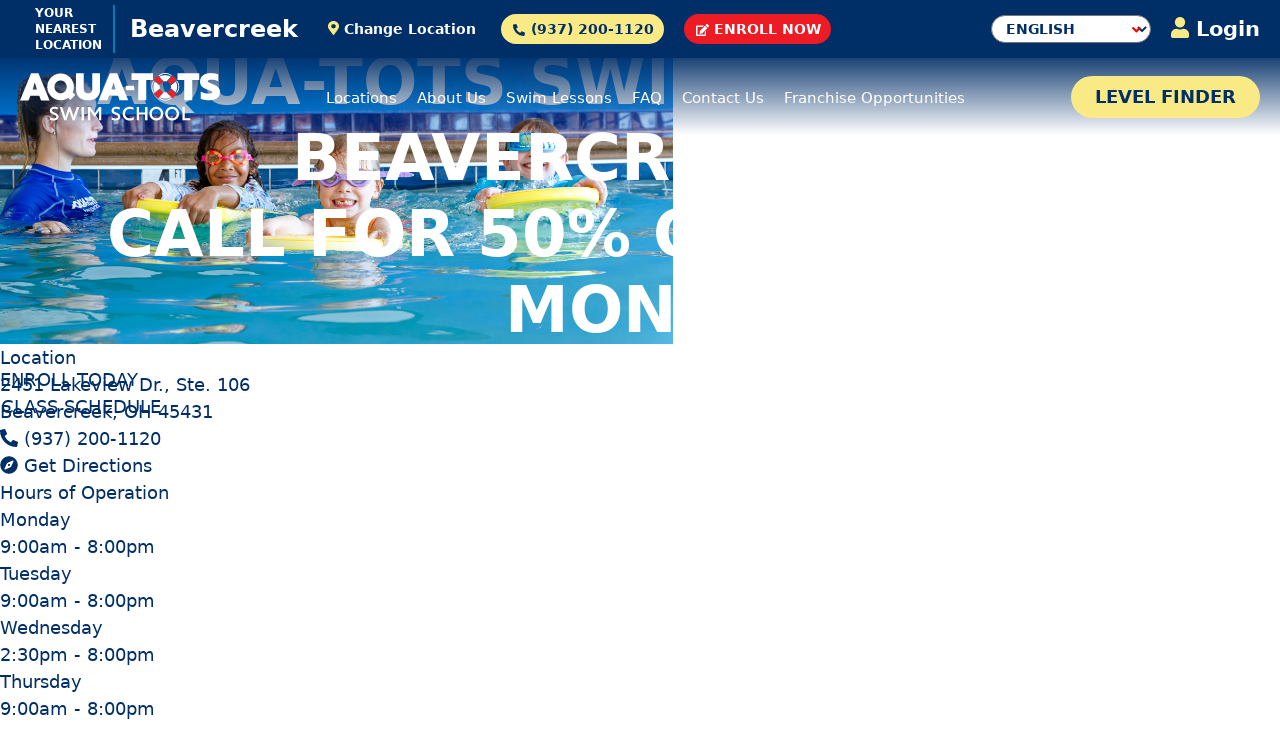

--- FILE ---
content_type: text/html; charset=UTF-8
request_url: https://www.aqua-tots.com/beavercreek/?lang=th
body_size: 37886
content:
<!DOCTYPE html>
<html lang="en-US" prefix="og: http://ogp.me/ns#">

<head>
		<meta charset="UTF-8">
	<meta name="viewport" content="width=device-width, initial-scale=1.0" />
	<meta http-equiv="X-UA-Compatible" content="IE=edge">
	<meta name="facebook-domain-verification" content="3bsbf9z2ib2mgv1vj7bmil9kmfq4r3" />

	<!-- Google Tag Manager -->
	<script>
		(function (w, d, s, l, i) {
			w[l] = w[l] || [];
			w[l].push({
				'gtm.start': new Date().getTime(),
				event: 'gtm.js'
			});
			var f = d.getElementsByTagName(s)[0],
				j = d.createElement(s),
				dl = l != 'dataLayer' ? '&l=' + l : '';
			j.async = true;
			j.src =
				'https://www.googletagmanager.com/gtm.js?id=' + i + dl;
			f.parentNode.insertBefore(j, f);
		})(window, document, 'script', 'dataLayer', 'GTM-TJJQSTS');	</script>
	<!-- End Google Tag Manager -->

	
	<script type="application/ld+json">
		{
		  "@context": "https://schema.org",
		  "@type": ["LocalBusiness", "EducationalOrganization"],
		  "name": "Aqua-Tots Swim Schools - Beavercreek",
		  "description": "Aqua-Tots Swim School in Beavercreek, OH offers year-round swimming lessons for children aged 4 months to 12 years, focusing on water safety and confidence in a 90° indoor pool.",
		  "url": "https://www.aqua-tots.com/beavercreek",
		  "telephone": "9372001120",
		  "email": "beavercreekinfo@aqua-tots.com",
		  "address": {
			"@type": "PostalAddress",
			"streetAddress": "2451 Lakeview Dr., Ste. 106",
			"addressLocality": "Beavercreek",
			"addressRegion": "OH",
			"postalCode": "45431",
			"addressCountry": "US"
		  },
		  "geo": {
			"@type": "GeoCoordinates",
			"latitude": "39.7592851",
			"longitude": "-84.0534092"
		  },
		  "openingHoursSpecification": [
    {
        "@type": "OpeningHoursSpecification",
        "dayOfWeek": "Monday",
        "opens": "9:00am",
        "closes": "8:00pm"
    },
    {
        "@type": "OpeningHoursSpecification",
        "dayOfWeek": "Tuesday",
        "opens": "9:00am",
        "closes": "8:00pm"
    },
    {
        "@type": "OpeningHoursSpecification",
        "dayOfWeek": "Wednesday",
        "opens": "2:30pm",
        "closes": "8:00pm"
    },
    {
        "@type": "OpeningHoursSpecification",
        "dayOfWeek": "Thursday",
        "opens": "9:00am",
        "closes": "8:00pm"
    },
    {
        "@type": "OpeningHoursSpecification",
        "dayOfWeek": "Friday",
        "opens": "Closed",
        "closes": "Closed"
    },
    {
        "@type": "OpeningHoursSpecification",
        "dayOfWeek": "Saturday",
        "opens": "8:00am",
        "closes": "2:30pm"
    },
    {
        "@type": "OpeningHoursSpecification",
        "dayOfWeek": "Sunday",
        "opens": "8:00am",
        "closes": "3:00pm"
    }
],
		  "priceRange": "$$",
		  "foundingDate": "1991",
		  "founder": {
			"@type": "Person",
			"name": "Ron Sciarro"
		  }
		}
		
		</script>
				<meta property="og:title" content="Beavercreek" />
		<meta property="og:type" content="blog" />
		<meta property="og:url" content="https://www.aqua-tots.com/beavercreek" />
		<meta property="og:image" content="https://aquatots.nyc3.cdn.digitaloceanspaces.com/wp-content/uploads/2020/04/OH-Beavercreek-Top_600x450.jpg" />
		<meta property="og:description" content="Aqua-Tots Swim Schools provide certified swimming lessons for kids in Beavercreek, OH. Our Beavercreek swim school offers a variety of swim classes perfect for busy families." />
		<title>
		Swimming Lessons in Beavercreek, OH: Aqua-Tots Swim School for Kids	</title>
	<meta name="description" content="Aqua-Tots Swim Schools provide certified swimming lessons for kids in Beavercreek, OH. Our Beavercreek swim school offers a variety of swim classes perfect for busy families." />

	<link rel="profile" href="http://gmpg.org/xfn/11">
	<link rel="modulepreload" crossorigin href="/wp-content/themes/atss/app/build/static/js/antd.js">
	<link rel="stylesheet" href="https://use.typekit.net/ojn0lhj.css">
	
	
		<style>
		.atss-caro-inner {
			position: relative;
			height: 700px;
		}

		.atss-caro-card {
			position: absolute;
			width: 36%;
			height: 85%;
			border-radius: 25px;
			transition: left 1s, transform 1s, z-index 1s;
			overflow: hidden;
			background-color: white;
			transform: scale(0.9);
		}

		.atss-caro-card div.desc {
			font-weight: 700;
			font-size: 1rem;
		}

		.atss-caro-card a {
			font-weight: 700;
			font-size: 1.2rem;
			text-decoration: underline;
		}

		.atss-caro-left {
			left: 0%;
			transform: scale(0.9);
			z-index: 100;
			box-shadow: 0px 10px 20px rgba(0, 0, 0, 0.5);
		}

		.atss-caro-center {
			left: 32%;
			transform: scale(1.0);
			z-index: 110;
			transition: left 1s, transform 1s, z-index 0s !important;
			box-shadow: 0px 10px 20px rgba(0, 0, 0, 0.5);
		}

		.atss-caro-right {
			left: 64%;
			transform: scale(0.9);
			z-index: 90;
			box-shadow: 0px 10px 20px rgba(0, 0, 0, 0.5);
		}

		.atss-caro-hidden-back {
			left: 64%;
			transform: scale(0.9);
			z-index: 70;
		}

		.atss-caro-hidden {
			left: 64%;
			transform: scale(0.9);
			z-index: 80;
		}

		.atss-caro-overlay {
			width: 100%;
			height: 100%;
			position: absolute;
			background: rgba(255, 255, 255, 0);
			transition: background 0.5s;
		}

		.atss-caro-overlay-active {
			width: 100%;
			height: 100%;
			position: absolute;
			background: rgba(255, 255, 255, 0.5);
			transition: background 0.5s;
		}

		.atss-caro-indicator,
		.atss-caro-indicator-active {
			float: left;
			width: 48px;
			height: 48px;
		}

		#our_family>div>div.mx-auto>.atss-caro-indicator {
			background: no-repeat url("https://www.aqua-tots.com/wp-content/themes/wp-bootstrap-starter/images/caro_indicator_navy.png") 50% / 100%;
		}

		#our_family>div>div.mx-auto>.atss-caro-indicator-active {
			background: no-repeat url("https://www.aqua-tots.com/wp-content/themes/wp-bootstrap-starter/images/caro_indicator_navy_active.png") 50% / 100%;
		}

		#our_family>div>a.atss-prev,
		#whats_happening>div>a.atss-prev,
		#employment_family_carousel>div>a.atss-prev {
			background: no-repeat url("https://www.aqua-tots.com/wp-content/themes/wp-bootstrap-starter/images/arrow_l_blue.png") 50% / 35%;
			text-decoration: none;
		}

		#our_family>div>a.atss-next,
		#whats_happening>div>a.atss-next,
		#employment_family_carousel>div>a.atss-next {
			background: no-repeat url("https://www.aqua-tots.com/wp-content/themes/wp-bootstrap-starter/images/arrow_r_blue.png") 50% / 35%;
			text-decoration: none;
		}

		#whats_happening>div>div.mx-auto>.atss-caro-indicator {
			background: no-repeat url("https://www.aqua-tots.com/wp-content/themes/wp-bootstrap-starter/images/caro_indicator_white.png") 50% / 100%;
		}

		#whats_happening>div>div.mx-auto>.atss-caro-indicator-active {
			background: no-repeat url("https://www.aqua-tots.com/wp-content/themes/wp-bootstrap-starter/images/caro_indicator_white_active.png") 50% / 100%;
		}

		#whats_happening>div>a.atss-prev {
			background: no-repeat url("https://www.aqua-tots.com/wp-content/themes/wp-bootstrap-starter/images/arrow_l_yellow.png") 50% / 35%;
		}

		#whats_happening>div>a.atss-next {
			background: no-repeat url("https://www.aqua-tots.com/wp-content/themes/wp-bootstrap-starter/images/arrow_r_yellow.png") 50% / 35%;
		}

		.atss-carousel .carousel-item {
			padding: unset !important;
			padding-bottom: 5rem;
		}

		.carousel-item-graphic {
			background-size: cover;
			height: 465px;
			background-position: center;
		}

		.pointer {
			cursor: pointer !important;
		}

		@media only screen and (max-width: 1280px) {
			.atss-caro-inner {
				height: 600px;
			}

			.atss-caro-card .header-thick {
				font-size: 2.2rem !important;
			}

			.atss-caro-card div.desc {
				font-size: 1rem;
			}

			.atss-caro-card .p-3 {
				padding: 0 1rem 1rem !important;
			}
		}

		@media only screen and (max-width: 1024px) {
			.atss-caro-inner {
				height: 480px;
			}
		}
	</style>
	<script>
		function atss_caro(CaroName, Action) {
			var Caro = document.getElementById('atss-' + CaroName).children;
			var Cards = Array();
			var Overlays = Array();
			var Indicators = Array();
			for (var x = 1; x <= Caro.length; x++) {
				var ThisCard = document.getElementById('atss-' + CaroName + "-card_" + x);
				var ThisOverlay = document.getElementById('atss-' + CaroName + "-overlay_" + x);
				var ThisIndicator = document.getElementById('atss-' + CaroName + "-indicator_" + x);
				Cards.push(ThisCard);
				Overlays.push(ThisOverlay);
				Indicators.push(ThisIndicator)
			}

			var CardOrder = Array();
			for (var x in Cards) { CardOrder.push(Cards[x].id.replace('atss-' + CaroName + '-card_', '')); CardOrder[x]--; }
			if (Action == 'next') {
				Cards[0].classList.remove('atss-caro-left');
				Cards[0].classList.add('atss-caro-hidden');

				Cards[1].classList.remove('atss-caro-center');
				Cards[1].classList.add('atss-caro-left');
				Overlays[1].classList.remove('atss-caro-overlay');
				Overlays[1].classList.add('atss-caro-overlay-active');
				Indicators[1].classList.remove('atss-caro-indicator-active');
				Indicators[1].classList.add('atss-caro-indicator');

				Cards[2].classList.remove('atss-caro-right');
				Cards[2].classList.add('atss-caro-center');
				Overlays[2].classList.remove('atss-caro-overlay-active');
				Overlays[2].classList.add('atss-caro-overlay');
				Indicators[2].classList.remove('atss-caro-indicator');
				Indicators[2].classList.add('atss-caro-indicator-active');

				if (Cards.length == 3) { var LastCard = 0; } else { var LastCard = 3; }
				Cards[LastCard].classList.remove('atss-caro-hidden');
				Cards[LastCard].classList.add('atss-caro-right');

				for (var x in CardOrder) { // Re-assign ID's
					if (CardOrder[x] == 0) {
						Cards[CardOrder[x]].id = ('atss-' + CaroName + "-card_" + CardOrder.length);
						Overlays[CardOrder[x]].id = ('atss-' + CaroName + "-overlay_" + CardOrder.length);
						Indicators[CardOrder[x]].id = ('atss-' + CaroName + "-indicator_" + CardOrder.length);
					}
					else {
						Cards[CardOrder[x]].id = ('atss-' + CaroName + "-card_" + (CardOrder[x]));
						Overlays[CardOrder[x]].id = ('atss-' + CaroName + "-overlay_" + (CardOrder[x]));
						Indicators[CardOrder[x]].id = ('atss-' + CaroName + "-indicator_" + (CardOrder[x]));
					}
				}
			}
			if (Action == 'prev') {
				Cards[0].classList.remove('atss-caro-left');
				Cards[0].classList.add('atss-caro-center');
				Overlays[0].classList.remove('atss-caro-overlay-active');
				Overlays[0].classList.add('atss-caro-overlay');
				Indicators[0].classList.remove('atss-caro-indicator');
				Indicators[0].classList.add('atss-caro-indicator-active');

				Cards[1].classList.remove('atss-caro-center');
				Cards[1].classList.add('atss-caro-right');
				Overlays[1].classList.remove('atss-caro-overlay');
				Overlays[1].classList.add('atss-caro-overlay-active');
				Indicators[1].classList.remove('atss-caro-indicator-active');
				Indicators[1].classList.add('atss-caro-indicator');


				Cards[2].classList.remove('atss-caro-right');
				Cards[2].classList.add('atss-caro-hidden');

				Cards[CardOrder.length - 1].classList.remove('atss-caro-hidden');
				Cards[CardOrder.length - 1].classList.add('atss-caro-left');

				for (var x in CardOrder) {
					if (CardOrder[x] == (CardOrder.length - 1)) {
						Cards[CardOrder[x]].id = ('atss-' + CaroName + "-card_1");
						Overlays[CardOrder[x]].id = ('atss-' + CaroName + "-overlay_1");
						Indicators[CardOrder[x]].id = ('atss-' + CaroName + "-indicator_1");
					}
					else {
						Cards[CardOrder[x]].id = ('atss-' + CaroName + "-card_" + (CardOrder[x] + 2));
						Overlays[CardOrder[x]].id = ('atss-' + CaroName + "-overlay_" + (CardOrder[x] + 2));
						Indicators[CardOrder[x]].id = ('atss-' + CaroName + "-indicator_" + (CardOrder[x] + 2));
					}
				}
			}
		}
		function atss_caro_init(CaroName) {
			var HideCaro = false;
			if (document.getElementById('atss-' + CaroName + "-card_1")) {
				document.getElementById('atss-' + CaroName + "-card_1").classList.add('atss-caro-left');
				document.getElementById('atss-' + CaroName + "-overlay_1").classList.add('atss-caro-overlay-active');
			} else { HideCaro = true; }
			if (document.getElementById('atss-' + CaroName + "-card_2")) {
				document.getElementById('atss-' + CaroName + "-card_2").classList.add('atss-caro-center');
				document.getElementById('atss-' + CaroName + "-overlay_2").classList.add('atss-caro-overlay');
			} else { HideCaro = true; }
			if (document.getElementById('atss-' + CaroName + "-card_3")) {
				document.getElementById('atss-' + CaroName + "-card_3").classList.add('atss-caro-right');
				document.getElementById('atss-' + CaroName + "-overlay_3").classList.add('atss-caro-overlay-active');
			} else { HideCaro = true; }
			for (var x = 4; x <= 10; x++) {
				if (document.getElementById('atss-' + CaroName + "-card_" + x)) {
					document.getElementById('atss-' + CaroName + "-card_" + x).classList.add('atss-caro-hidden');
					document.getElementById('atss-' + CaroName + "-overlay_" + x).classList.add('atss-caro-overlay-active');
				}
			}

			if (HideCaro == true) { document.getElementById(CaroName).style.display = 'none'; }
		}
	</script>
	<meta name='robots' content='max-image-preview:large' />
	<style>img:is([sizes="auto" i], [sizes^="auto," i]) { contain-intrinsic-size: 3000px 1500px }</style>
	<link rel="alternate" hreflang="en" href="https://www.aqua-tots.com/beavercreek/?lang=th" />
<link rel="alternate" hreflang="ar" href="https://www.aqua-tots.com/ar/beavercreek/?lang=th" />
<link rel="alternate" hreflang="fr" href="https://www.aqua-tots.com/fr/beavercreek/?lang=th" />
<link rel="alternate" hreflang="es" href="https://www.aqua-tots.com/es/beavercreek/?lang=th" />
<link rel="alternate" hreflang="th" href="https://www.aqua-tots.com/th/beavercreek/?lang=th" />
<link rel="alternate" hreflang="vi" href="https://www.aqua-tots.com/vi/beavercreek/?lang=th" />

<!-- Easy Social Share Buttons for WordPress v.10.8 https://socialsharingplugin.com -->
<meta property="og:locale" content="en_US" />
<meta property="og:type" content="article" />
<meta property="og:title" content="Beavercreek" />
<meta property="og:url" content="https://www.aqua-tots.com/beavercreek/" />
<meta property="og:site_name" content="Aqua Tots Swim Schools" />
<!-- / Easy Social Share Buttons for WordPress -->
<meta name="twitter:card" content="summary_large_image" />
<meta name="twitter:domain" content="Aqua Tots Swim Schools" />
<meta name="twitter:title" content="Beavercreek" />
<meta name="twitter:url" content="https://www.aqua-tots.com/beavercreek/" />
<link rel='dns-prefetch' href='//www.aqua-tots.com' />
<link rel='dns-prefetch' href='//kit.fontawesome.com' />
<link rel='dns-prefetch' href='//cdn.jsdelivr.net' />
<link rel='dns-prefetch' href='//use.fontawesome.com' />
<link href='https://cdn.jsdelivr.net' crossorigin='anonymous' rel='preconnect' />
<link href='https://use.fontawesome.com' crossorigin='anonymous' rel='preconnect' />
<link rel="alternate" type="application/rss+xml" title="Aqua Tots Swim Schools &raquo; Feed" href="https://www.aqua-tots.com/feed/" />
<link rel="alternate" type="application/rss+xml" title="Aqua Tots Swim Schools &raquo; Comments Feed" href="https://www.aqua-tots.com/comments/feed/" />
<link rel='stylesheet' id='wpgmp-gtu-styles-css' href='https://www.aqua-tots.com/wp-content/plugins/gtu-utils/assets/styles/style.min.css?ver=6.7.1' type='text/css' media='all' />
<link rel='stylesheet' id='wp-block-library-css' href='https://www.aqua-tots.com/wp-includes/css/dist/block-library/style.css?ver=6.7.1' type='text/css' media='all' />
<style id='classic-theme-styles-inline-css' type='text/css'>
/**
 * These rules are needed for backwards compatibility.
 * They should match the button element rules in the base theme.json file.
 */
.wp-block-button__link {
	color: #ffffff;
	background-color: #32373c;
	border-radius: 9999px; /* 100% causes an oval, but any explicit but really high value retains the pill shape. */

	/* This needs a low specificity so it won't override the rules from the button element if defined in theme.json. */
	box-shadow: none;
	text-decoration: none;

	/* The extra 2px are added to size solids the same as the outline versions.*/
	padding: calc(0.667em + 2px) calc(1.333em + 2px);

	font-size: 1.125em;
}

.wp-block-file__button {
	background: #32373c;
	color: #ffffff;
	text-decoration: none;
}

</style>
<style id='global-styles-inline-css' type='text/css'>
:root{--wp--preset--aspect-ratio--square: 1;--wp--preset--aspect-ratio--4-3: 4/3;--wp--preset--aspect-ratio--3-4: 3/4;--wp--preset--aspect-ratio--3-2: 3/2;--wp--preset--aspect-ratio--2-3: 2/3;--wp--preset--aspect-ratio--16-9: 16/9;--wp--preset--aspect-ratio--9-16: 9/16;--wp--preset--color--black: #000000;--wp--preset--color--cyan-bluish-gray: #abb8c3;--wp--preset--color--white: #ffffff;--wp--preset--color--pale-pink: #f78da7;--wp--preset--color--vivid-red: #cf2e2e;--wp--preset--color--luminous-vivid-orange: #ff6900;--wp--preset--color--luminous-vivid-amber: #fcb900;--wp--preset--color--light-green-cyan: #7bdcb5;--wp--preset--color--vivid-green-cyan: #00d084;--wp--preset--color--pale-cyan-blue: #8ed1fc;--wp--preset--color--vivid-cyan-blue: #0693e3;--wp--preset--color--vivid-purple: #9b51e0;--wp--preset--gradient--vivid-cyan-blue-to-vivid-purple: linear-gradient(135deg,rgba(6,147,227,1) 0%,rgb(155,81,224) 100%);--wp--preset--gradient--light-green-cyan-to-vivid-green-cyan: linear-gradient(135deg,rgb(122,220,180) 0%,rgb(0,208,130) 100%);--wp--preset--gradient--luminous-vivid-amber-to-luminous-vivid-orange: linear-gradient(135deg,rgba(252,185,0,1) 0%,rgba(255,105,0,1) 100%);--wp--preset--gradient--luminous-vivid-orange-to-vivid-red: linear-gradient(135deg,rgba(255,105,0,1) 0%,rgb(207,46,46) 100%);--wp--preset--gradient--very-light-gray-to-cyan-bluish-gray: linear-gradient(135deg,rgb(238,238,238) 0%,rgb(169,184,195) 100%);--wp--preset--gradient--cool-to-warm-spectrum: linear-gradient(135deg,rgb(74,234,220) 0%,rgb(151,120,209) 20%,rgb(207,42,186) 40%,rgb(238,44,130) 60%,rgb(251,105,98) 80%,rgb(254,248,76) 100%);--wp--preset--gradient--blush-light-purple: linear-gradient(135deg,rgb(255,206,236) 0%,rgb(152,150,240) 100%);--wp--preset--gradient--blush-bordeaux: linear-gradient(135deg,rgb(254,205,165) 0%,rgb(254,45,45) 50%,rgb(107,0,62) 100%);--wp--preset--gradient--luminous-dusk: linear-gradient(135deg,rgb(255,203,112) 0%,rgb(199,81,192) 50%,rgb(65,88,208) 100%);--wp--preset--gradient--pale-ocean: linear-gradient(135deg,rgb(255,245,203) 0%,rgb(182,227,212) 50%,rgb(51,167,181) 100%);--wp--preset--gradient--electric-grass: linear-gradient(135deg,rgb(202,248,128) 0%,rgb(113,206,126) 100%);--wp--preset--gradient--midnight: linear-gradient(135deg,rgb(2,3,129) 0%,rgb(40,116,252) 100%);--wp--preset--font-size--small: 13px;--wp--preset--font-size--medium: 20px;--wp--preset--font-size--large: 36px;--wp--preset--font-size--x-large: 42px;--wp--preset--spacing--20: 0.44rem;--wp--preset--spacing--30: 0.67rem;--wp--preset--spacing--40: 1rem;--wp--preset--spacing--50: 1.5rem;--wp--preset--spacing--60: 2.25rem;--wp--preset--spacing--70: 3.38rem;--wp--preset--spacing--80: 5.06rem;--wp--preset--shadow--natural: 6px 6px 9px rgba(0, 0, 0, 0.2);--wp--preset--shadow--deep: 12px 12px 50px rgba(0, 0, 0, 0.4);--wp--preset--shadow--sharp: 6px 6px 0px rgba(0, 0, 0, 0.2);--wp--preset--shadow--outlined: 6px 6px 0px -3px rgba(255, 255, 255, 1), 6px 6px rgba(0, 0, 0, 1);--wp--preset--shadow--crisp: 6px 6px 0px rgba(0, 0, 0, 1);}:where(.is-layout-flex){gap: 0.5em;}:where(.is-layout-grid){gap: 0.5em;}body .is-layout-flex{display: flex;}.is-layout-flex{flex-wrap: wrap;align-items: center;}.is-layout-flex > :is(*, div){margin: 0;}body .is-layout-grid{display: grid;}.is-layout-grid > :is(*, div){margin: 0;}:where(.wp-block-columns.is-layout-flex){gap: 2em;}:where(.wp-block-columns.is-layout-grid){gap: 2em;}:where(.wp-block-post-template.is-layout-flex){gap: 1.25em;}:where(.wp-block-post-template.is-layout-grid){gap: 1.25em;}.has-black-color{color: var(--wp--preset--color--black) !important;}.has-cyan-bluish-gray-color{color: var(--wp--preset--color--cyan-bluish-gray) !important;}.has-white-color{color: var(--wp--preset--color--white) !important;}.has-pale-pink-color{color: var(--wp--preset--color--pale-pink) !important;}.has-vivid-red-color{color: var(--wp--preset--color--vivid-red) !important;}.has-luminous-vivid-orange-color{color: var(--wp--preset--color--luminous-vivid-orange) !important;}.has-luminous-vivid-amber-color{color: var(--wp--preset--color--luminous-vivid-amber) !important;}.has-light-green-cyan-color{color: var(--wp--preset--color--light-green-cyan) !important;}.has-vivid-green-cyan-color{color: var(--wp--preset--color--vivid-green-cyan) !important;}.has-pale-cyan-blue-color{color: var(--wp--preset--color--pale-cyan-blue) !important;}.has-vivid-cyan-blue-color{color: var(--wp--preset--color--vivid-cyan-blue) !important;}.has-vivid-purple-color{color: var(--wp--preset--color--vivid-purple) !important;}.has-black-background-color{background-color: var(--wp--preset--color--black) !important;}.has-cyan-bluish-gray-background-color{background-color: var(--wp--preset--color--cyan-bluish-gray) !important;}.has-white-background-color{background-color: var(--wp--preset--color--white) !important;}.has-pale-pink-background-color{background-color: var(--wp--preset--color--pale-pink) !important;}.has-vivid-red-background-color{background-color: var(--wp--preset--color--vivid-red) !important;}.has-luminous-vivid-orange-background-color{background-color: var(--wp--preset--color--luminous-vivid-orange) !important;}.has-luminous-vivid-amber-background-color{background-color: var(--wp--preset--color--luminous-vivid-amber) !important;}.has-light-green-cyan-background-color{background-color: var(--wp--preset--color--light-green-cyan) !important;}.has-vivid-green-cyan-background-color{background-color: var(--wp--preset--color--vivid-green-cyan) !important;}.has-pale-cyan-blue-background-color{background-color: var(--wp--preset--color--pale-cyan-blue) !important;}.has-vivid-cyan-blue-background-color{background-color: var(--wp--preset--color--vivid-cyan-blue) !important;}.has-vivid-purple-background-color{background-color: var(--wp--preset--color--vivid-purple) !important;}.has-black-border-color{border-color: var(--wp--preset--color--black) !important;}.has-cyan-bluish-gray-border-color{border-color: var(--wp--preset--color--cyan-bluish-gray) !important;}.has-white-border-color{border-color: var(--wp--preset--color--white) !important;}.has-pale-pink-border-color{border-color: var(--wp--preset--color--pale-pink) !important;}.has-vivid-red-border-color{border-color: var(--wp--preset--color--vivid-red) !important;}.has-luminous-vivid-orange-border-color{border-color: var(--wp--preset--color--luminous-vivid-orange) !important;}.has-luminous-vivid-amber-border-color{border-color: var(--wp--preset--color--luminous-vivid-amber) !important;}.has-light-green-cyan-border-color{border-color: var(--wp--preset--color--light-green-cyan) !important;}.has-vivid-green-cyan-border-color{border-color: var(--wp--preset--color--vivid-green-cyan) !important;}.has-pale-cyan-blue-border-color{border-color: var(--wp--preset--color--pale-cyan-blue) !important;}.has-vivid-cyan-blue-border-color{border-color: var(--wp--preset--color--vivid-cyan-blue) !important;}.has-vivid-purple-border-color{border-color: var(--wp--preset--color--vivid-purple) !important;}.has-vivid-cyan-blue-to-vivid-purple-gradient-background{background: var(--wp--preset--gradient--vivid-cyan-blue-to-vivid-purple) !important;}.has-light-green-cyan-to-vivid-green-cyan-gradient-background{background: var(--wp--preset--gradient--light-green-cyan-to-vivid-green-cyan) !important;}.has-luminous-vivid-amber-to-luminous-vivid-orange-gradient-background{background: var(--wp--preset--gradient--luminous-vivid-amber-to-luminous-vivid-orange) !important;}.has-luminous-vivid-orange-to-vivid-red-gradient-background{background: var(--wp--preset--gradient--luminous-vivid-orange-to-vivid-red) !important;}.has-very-light-gray-to-cyan-bluish-gray-gradient-background{background: var(--wp--preset--gradient--very-light-gray-to-cyan-bluish-gray) !important;}.has-cool-to-warm-spectrum-gradient-background{background: var(--wp--preset--gradient--cool-to-warm-spectrum) !important;}.has-blush-light-purple-gradient-background{background: var(--wp--preset--gradient--blush-light-purple) !important;}.has-blush-bordeaux-gradient-background{background: var(--wp--preset--gradient--blush-bordeaux) !important;}.has-luminous-dusk-gradient-background{background: var(--wp--preset--gradient--luminous-dusk) !important;}.has-pale-ocean-gradient-background{background: var(--wp--preset--gradient--pale-ocean) !important;}.has-electric-grass-gradient-background{background: var(--wp--preset--gradient--electric-grass) !important;}.has-midnight-gradient-background{background: var(--wp--preset--gradient--midnight) !important;}.has-small-font-size{font-size: var(--wp--preset--font-size--small) !important;}.has-medium-font-size{font-size: var(--wp--preset--font-size--medium) !important;}.has-large-font-size{font-size: var(--wp--preset--font-size--large) !important;}.has-x-large-font-size{font-size: var(--wp--preset--font-size--x-large) !important;}
:where(.wp-block-post-template.is-layout-flex){gap: 1.25em;}:where(.wp-block-post-template.is-layout-grid){gap: 1.25em;}
:where(.wp-block-columns.is-layout-flex){gap: 2em;}:where(.wp-block-columns.is-layout-grid){gap: 2em;}
:root :where(.wp-block-pullquote){font-size: 1.5em;line-height: 1.6;}
</style>
<link rel='stylesheet' id='aqint-styles-css' href='https://www.aqua-tots.com/wp-content/plugins/aqint/public/css/styles.css?ver=6.7.1' type='text/css' media='all' />
<link rel='stylesheet' id='wpgmp-layout-style-admin-css' href='https://www.aqua-tots.com/wp-content/plugins/listing-designs-for-google-maps/assets/css/wpgmp-layouts.css?ver=6.7.1' type='text/css' media='all' />
<link rel='stylesheet' id='wp-bootstrap-starter-bootstrap-css-css' href='https://cdn.jsdelivr.net/npm/bootstrap@4.3.1/dist/css/bootstrap.min.css?ver=6.7.1' type='text/css' media='all' />
<link rel='stylesheet' id='wp-bootstrap-starter-style-css' href='https://www.aqua-tots.com/wp-content/themes/atss/style.css?ver=4' type='text/css' media='all' />
<link rel='stylesheet' id='atss-style-css' href='https://www.aqua-tots.com/wp-content/themes/atss/assets/css/styles.css?ver=1768243933' type='text/css' media='all' />
<link rel='stylesheet' id='react-app-style-css' href='https://www.aqua-tots.com/wp-content/themes/atss/app/build/static/css/main.css?ver=6.7.1' type='text/css' media='all' />
<link rel='stylesheet' id='slick-themecss-css' href='https://www.aqua-tots.com/wp-content/themes/atss/assets/css/slick.css?ver=6.7.1' type='text/css' media='all' />
<link rel='stylesheet' id='slick-slidercss-css' href='https://www.aqua-tots.com/wp-content/themes/atss/assets/css/slick-theme.css?ver=6.7.1' type='text/css' media='all' />
<link rel='stylesheet' id='atss-admin-style-css' href='https://www.aqua-tots.com/wp-content/themes/atss/assets/css/admin.css?ver=6.7.1' type='text/css' media='all' />
<link rel='stylesheet' id='wp-bootstrap-starter-fontawesome-cdn-css' href='https://use.fontawesome.com/releases/v5.10.2/css/all.css?ver=6.7.1' type='text/css' media='all' />
<link rel='stylesheet' id='subscribe-forms-css-css' href='https://www.aqua-tots.com/wp-content/plugins/easy-social-share-buttons3/assets/modules/subscribe-forms.min.css?ver=10.8' type='text/css' media='all' />
<link rel='stylesheet' id='easy-social-share-buttons-css' href='https://www.aqua-tots.com/wp-content/plugins/easy-social-share-buttons3/assets/css/easy-social-share-buttons.min.css?ver=10.8' type='text/css' media='all' />
<style id='easy-social-share-buttons-inline-css' type='text/css'>
.essb_links .essb_link_mastodon { --essb-network: #6364ff;}
</style>
<script type="text/javascript" src="https://www.aqua-tots.com/wp-includes/js/jquery/jquery.js?ver=3.7.1" id="jquery-core-js"></script>
<script type="text/javascript" src="https://www.aqua-tots.com/wp-includes/js/jquery/jquery-migrate.js?ver=3.4.1" id="jquery-migrate-js"></script>
<script type="text/javascript" src="https://www.aqua-tots.com/wp-content/plugins/handl-utm-grabber/js/js.cookie.js?ver=6.7.1" id="js.cookie-js"></script>
<script type="text/javascript" id="handl-utm-grabber-js-extra">
/* <![CDATA[ */
var handl_utm = [];
/* ]]> */
</script>
<script type="text/javascript" src="https://www.aqua-tots.com/wp-content/plugins/handl-utm-grabber/js/handl-utm-grabber.js?ver=6.7.1" id="handl-utm-grabber-js"></script>
<!--[if lt IE 9]>
<script type="text/javascript" src="https://www.aqua-tots.com/wp-content/themes/wp-bootstrap-starter/inc/assets/js/html5.js?ver=3.7.0" id="html5hiv-js"></script>
<![endif]-->
<script id="essb-inline-js"></script><link rel="https://api.w.org/" href="https://www.aqua-tots.com/wp-json/" /><link rel="alternate" title="JSON" type="application/json" href="https://www.aqua-tots.com/wp-json/wp/v2/pages/109918" /><link rel="EditURI" type="application/rsd+xml" title="RSD" href="https://www.aqua-tots.com/xmlrpc.php?rsd" />
<meta name="generator" content="WordPress 6.7.1" />
<link rel="canonical" href="https://www.aqua-tots.com/beavercreek" />
<link rel='shortlink' href='https://www.aqua-tots.com/?p=109918' />
<link rel="alternate" title="oEmbed (JSON)" type="application/json+oembed" href="https://www.aqua-tots.com/wp-json/oembed/1.0/embed?url=https%3A%2F%2Fwww.aqua-tots.com%2Fbeavercreek%2F" />
<link rel="alternate" title="oEmbed (XML)" type="text/xml+oembed" href="https://www.aqua-tots.com/wp-json/oembed/1.0/embed?url=https%3A%2F%2Fwww.aqua-tots.com%2Fbeavercreek%2F&#038;format=xml" />
<link rel="pingback" href="https://www.aqua-tots.com/xmlrpc.php">    <style type="text/css">
        #page-sub-header { background: #fff; }
    </style>
    <link rel="icon" href="https://aquatots.nyc3.cdn.digitaloceanspaces.com/wp-content/uploads/2020/04/cropped-atss_buoy-150x150.png" sizes="32x32" />
<link rel="icon" href="https://aquatots.nyc3.cdn.digitaloceanspaces.com/wp-content/uploads/2020/04/cropped-atss_buoy-300x300.png" sizes="192x192" />
<link rel="apple-touch-icon" href="https://aquatots.nyc3.cdn.digitaloceanspaces.com/wp-content/uploads/2020/04/cropped-atss_buoy-300x300.png" />
<meta name="msapplication-TileImage" content="https://aquatots.nyc3.cdn.digitaloceanspaces.com/wp-content/uploads/2020/04/cropped-atss_buoy-300x300.png" />
	<script src="https://cdn.jsdelivr.net/npm/flowbite@3.1.2/dist/flowbite.min.js"></script>

	<!-- begin Convert Experiences code-->
	<script type="text/javascript" src="//cdn-4.convertexperiments.com/js/10048267-100411729.js"></script>
	<!-- end Convert Experiences code -->
	<script>
		jQuery.migrateMute = true;
	</script>
	<!-- Global site tag (gtag.js) - Google Analytics -->
	<script async src="https://www.googletagmanager.com/gtag/js?id=UA-1132253-1"></script>
	<script>
		window.dataLayer = window.dataLayer || [];

		function gtag() {
			dataLayer.push(arguments);
		}
		gtag('js', new Date());
		gtag('config', 'UA-1132253-1');
	</script>
</head>


<body class="page-template page-template-page-templates page-template-template-school-homepage-new page-template-page-templatestemplate-school-homepage-new-php page page-id-109918 header-transparent group-blog essb-10.8">
	
        <div class="modal aqint aqint-login-popup" id="aqint-login-popup">
            <div class="modal-dialog modal-dialog-centered">
                <div class="modal-content">
                    <div class="modal-body">
                        
	<div class="aqint aqint-register aqint-signin alignwide">

		<div class="aqint-block-header text-center">
			Sign In		</div>
		<div class="aqint-signin-text text-center">
			We'll email you a one time code for sign in.		</div>

		<div class="row">
			<div class="col-sm-6 col-md-8 offset-sm-3 offset-md-2">
				<div class="alert alert-danger aqint-alert aqint-alert-danger p-2" id="message2" role="alert"></div>
			</div>
		</div>
		<div class="aqint-spinner"></div>

		<form id="signin_form" enctype="multipart/form-data" method="post" novalidate>

			<input type="hidden" id="_wpnonce" name="_wpnonce" value="4331681bb9" /><input type="hidden" name="_wp_http_referer" value="/beavercreek/?lang=th" /><input type="hidden" id="_wpnonce" name="_wpnonce" value="4331681bb9" /><input type="hidden" name="_wp_http_referer" value="/beavercreek/?lang=th" />			<div class="row aqint-signin-row aqint-signin-row_location">
				<div class="col-sm-6 offset-sm-3 col-md-8 offset-md-2 offset-1 col-10">
					<div class="aqint-form-group form-group">
													<input id="aqint-login-select-subdomain" name="subdomain" type="hidden"
								value="94808" />
											</div>
				</div>
			</div>
			<div class="row aqint-signin-row aqint-signin-row_email">
				<div class="col-sm-6 offset-sm-3 col-md-8 offset-md-2 offset-1 col-10">
					<div class="aqint-form-group form-group">
						<input class="aqint-form-field mt-2" type="text" name="email" id="email"
							placeholder="Email" />
					</div>
				</div>
			</div>
			<div class="row aqint-signin-row aqint-signin-row_otp">
				<div class="col-12">
					<div class="aqint-text text-center pb-3">
						We've sent a 6-characters password to <b class="aqint-text-email"></b>.
						The password expires in 15 minutes. Please, enter it below.					</div>
				</div>
				<div class="col-sm-6 offset-sm-3 col-md-8 offset-md-2 offset-1 col-10">
					<div class="aqint-form-group form-group">
						<input class="aqint-form-field text-center" type="text" minlength="6" maxlength="6" name="otp"
							id="otp" placeholder="Password" />
					</div>
				</div>
			</div>
			<div class="row aqint-signin-row aqint-signin-row_signin-button">
				<div class="mt-2 offset-md-3 col-md-6 aqint-continue-box text-center">
					<button type="submit" class="m-auto btn aqint-btn aqint-btn-submit" id="signin">
						Sign In					</button>
				</div>
			</div>
		</form>
	</div>
	                    </div>
                </div>
            </div>
        </div>

    	<!-- Google Tag Manager (noscript) -->
	<noscript><iframe src="https://www.googletagmanager.com/ns.html?id=GTM-TJJQSTS" height="0" width="0"
			style="display:none;visibility:hidden"></iframe></noscript>
	<!-- End Google Tag Manager (noscript) -->

	<div id="page" class="site">

		<a class="skip-link screen-reader-text" href="#content">
			Skip to content		</a>
		
			<header >
				<div class="header-top">
					<div class="container-fluid">
						<div class="header-top-row">
							<!--	Covid Messaging-->
							<!-- < ?php require_once 'template-parts/covid-banner.php' ?> -->
							<!--	Covid Messaging End-->

														<div class="header-top-left-block">
								<div class="top-nearest-school">
									<p>Your Nearest Location</p>
																			<h4 id="home-confirm" class="m-0 glocation-disabled">
																							<span class="localized-title">
													Beavercreek												</span>
																					</h4>
									

									<a href="/location-finder/">
										<span class="text-yellow"><i class="fa fa-map-marker" aria-hidden="true"></i></span>
										<span>Change Location</span></a>
								</div>
								<div class="top-nearest-school-btn">
									<ul class="glocation-disabled">
																					<li>
												<p class="location-bug-phone mb-0">
													<a href="tel:9372001120"
														class="localized-phone-url btn-new">
														<i class="fas fa-phone-alt" aria-hidden="true"></i>
														<span
															class="localized-phone">9372001120</span>
													</a>
												</p>
											</li>
																				<li>
																							<a href="/enroll-now/" id="localized-enroll"
													class="gtu_localize_href localized-enroll btn-new" title="Enroll Now"
													alt="Enroll Now"> <i class="fa fa-pencil-square-o"
														aria-hidden="true"></i>Enroll Now</a>
																					</li>
									</ul>
								</div>
							</div>

							<div class="header-top-right-block">
								<div class="d-none d-sm-flex pl-3 pr-4">
									<div class="gtranslate_wrapper" id="gt-wrapper-87107184"></div>									<a href="" class="header-login" data-toggle="modal" data-target="#aqint-login-popup"><span><i
		class="fa fa-user" aria-hidden="true"></i></span>
                Login</a>																	</div>
							</div>
						</div>
					</div>
				</div>
				<div class="header-bottom">
					<div class="container-fluid">
						<div class="header-bottom-row">
							<div class="header-logo">
								<a href="/" title="Aqua-Tots Swim School">
									<img src="https://www.aqua-tots.com/wp-content/themes/atss/images/newdesignhome/at_logo.svg"
										alt="Beavercreek">
								</a>
							</div>
							<div class="header-menu enumenu_ul">
								<div class="mobile-gtranslate">
									<div class="gtranslate_wrapper" id="gt-wrapper-59470336"></div>								</div>
								<ul class="menu">
									
									<li id="home-link">
										<a href="/" title="Locations">Home </a>
									</li>
									<li>
										<a href="/location-finder/"
											title="Locations">Locations										</a>
									</li>
									<li class="abt-menu"><a href="#"
											title="About Us">About Us</a>
										<ul class="sub-mega-menu">
											<h2>About Us</h2>
											<div class="sub-mega-menu-row">
												<div class="mega-menu-row-blc">
													<a href="/about/"
														title="Our Story">
														<img src="https://www.aqua-tots.com/wp-content/themes/atss/images/newdesignhome/our-story.png"
															alt="">
														<h4>Our Story</h4>
													</a>
												</div>
												<div class="mega-menu-row-blc">
													<a href="/blog/"
														title="Blog">
														<img src="https://www.aqua-tots.com/wp-content/themes/atss/images/newdesignhome/blog-image.png"
															alt="">
														<h4>Blog</h4>
													</a>
												</div>
												<div class="mega-menu-row-blc">
													<a href="/media/"
														title="Media">
														<img src="https://www.aqua-tots.com/wp-content/themes/atss/images/newdesignhome/media-image.png"
															alt="">
														<h4>Media</h4>
													</a>
												</div>
												<!-- <div class="mega-menu-row-blc">
													<a href="/employment/"
														title="Employment">
														<img src="https://www.aqua-tots.com/wp-content/themes/atss/images/newdesignhome/Employment-Image.jpg"
															alt="">
														<h4>Employment</h4>
													</a>
												</div> -->
												<div class="mega-menu-row-blc">
													<img src="https://www.aqua-tots.com/wp-content/themes/atss/images/newdesignhome/employment-image.png"
														alt="">
													<h4>Employment</h4>
													<div class="mega-menu-row-blc__submenu">
														<div>
															<a href="/employment/"
																class="arrow-prefix">U.S. Careers</a>
														</div>
														<div>
															<a href="/employment-ca/"
																class="arrow-prefix">Canadian Careers</a>
														</div>
													</div>
												</div>
												<div class="mega-menu-row-blc">
													<a href="/app-download/"
														title="Download Our App">
														<img src="https://www.aqua-tots.com/wp-content/themes/atss/images/newdesignhome/download-app-image.png"
															alt="">
														<h4>Download Our App</h4>
													</a>
												</div>
											</div>
											<div class="btn-blk-wrap">
												<img src="https://www.aqua-tots.com/wp-content/themes/atss/images/newdesignhome/back-img.png"
													alt="" class="back-img mobile-hide">
												<img src="https://www.aqua-tots.com/wp-content/themes/atss/images/newdesignhome/mobile-gift-img.png"
													alt="" class="back-img desktop-hide">
																									<a href="https://www.aqua-tots.com/giftcard/"
														target=""
														class="btn btn-red download-app-btn">
														BUY GIFT CARD													</a>
																							</div>
										</ul>
									</li>
									<li><a href="#" title="Swim Lessons">Swim Lessons</a>
										<ul class="sub-mega-menu">
											<div class="sub-mega-menu-row">
												<div class="swim-lessons-menu-left">
													<div class="swim-lessons-menu-img"
														style="background-image: url(https://www.aqua-tots.com/wp-content/themes/atss/images/newdesignhome/discover-img.png);">
														<h3>Discover Your Child's <br> Swim Level														</h3>
														<a href="/level-finder/"
															class="btn-new"
															title="Start Level Finder">Start Level Finder</a>
													</div>
												</div>
												<div class="swim-lessons-menu-right">
													<h2>Swim Lessons</h2>
													<div class="swim-lessons-block-row">
														<div class="swim-lessons-block-row-cnt">
															<img src="https://www.aqua-tots.com/wp-content/themes/atss/images/newdesignhome/welcome-img.png"
																alt="">
															<h4>Welcome </h4>
															<ul>
																<li><a href="/swim-levels/"
																		class="arrow-prefix"
																		title="Swim Journey">Swim Journey</a>
																</li>
															</ul>
															<h4>Parent & Tot</h4>
															<ul>
																<li><a href="/swim-levels/baby-swim-lessons/"
																		class="arrow-prefix"
																		title="Level 1">Level 1</a>
																</li>
																<li><a href="/swim-levels/toddler-swim-classes/"
																		class="arrow-prefix">Level 2</a>
																</li>
															</ul>
														</div>
														<div class="swim-lessons-block-row-cnt">
															<img src="https://www.aqua-tots.com/wp-content/themes/atss/images/newdesignhome/bsl-img.png"
																alt="">
															<h4>Basic Swim Levels</h4>
															<ul>
																<li><a href="/swim-levels/early-swim-lessons/"
																		class="arrow-prefix">Level 3</a>
																</li>
																<li><a href="/swim-levels/beginner-swim-lessons/"
																		class="arrow-prefix">Level 4</a>
																</li>
																<li><a href="/swim-levels/beginner-intermediate-swim-lessons/"
																		class="arrow-prefix">Level 5																	</a>
																</li>
																<li><a href="/swim-levels/intermediate-swim-lessons/"
																		class="arrow-prefix">Level 6</a>
																</li>
															</ul>
														</div>
														<div class="swim-lessons-block-row-cnt">
															<img src="https://www.aqua-tots.com/wp-content/themes/atss/images/newdesignhome/asl-img.png"
																alt="">
															<h4>Advanced Swim Levels</h4>
															<ul>
																<li><a href="/swim-levels/advanced-swim-lessons/"
																		class="arrow-prefix">Level 7</a>
																</li>
																<li><a href="/swim-levels/advanced-swim-lessons-older-kids/"
																		class="arrow-prefix">Level 8</a>
																</li>
															</ul>
														</div>
														<div class="swim-lessons-block-row-cnt">
															<img src="https://www.aqua-tots.com/wp-content/themes/atss/images/newdesignhome/asp-img.png"
																alt="">
															<h4>Additional Swim Programs*															</h4>
															<ul>
																<li><a href="/swim-levels/additional-swim-services/"
																		class="arrow-prefix">Swim Club</a>
																</li>
																<li><a href="/swim-levels/additional-swim-services/"
																		class="arrow-prefix">Swim Team</a>
																</li>
																<li><a href="/swim-levels/additional-swim-services/"
																		class="arrow-prefix">Adaptive Swim Lessons</a>
																</li>
																<li><a href="/swim-levels/additional-swim-services/"
																		class="arrow-prefix">Fast Track</a>
																</li>
																<li class="note">
																	* Programs vary by location																</li>
															</ul>
														</div>
													</div>
												</div>
											</div>
										</ul>
									</li>

									<li><a href="/faq/"
											title="FAQ">FAQ</a></li>
									<li><a href="/contact/"
											title="Contact Us">Contact Us</a></li>
									<li><a target="_blank"
											href="https://www.aquatotsfranchise.com/"
											title="Franchise Opportunities">Franchise Opportunities</a>
									</li>
								</ul>
							</div>
							<div class="header-btn">
								<a href="/level-finder/"
									class="btn-new desktop-view lvl-fnd-main-nav"
									title="Level Finder">Level Finder</a>
								<div class="d-xl-none">
									<a href="" class="header-login" data-toggle="modal" data-target="#aqint-login-popup"><span><i
		class="fa fa-user" aria-hidden="true"></i></span>
                Login</a>																	</div>
							</div>
						</div>
					</div>
				</div>
			</header>
			<!-- #masthead -->

			<div id="content" class="site-content flex-1">
			<div class="max-w-[2200px] m-auto">

	<section class="hero-section">
	<div class="relative gradient-blue hero-container">
		<div class="hero-background" style="background-image: url(https://aquatots.nyc3.cdn.digitaloceanspaces.com/wp-content/uploads/2025/03/9f19c28ef00bae5d44a10b84df8f57c9.jpeg);">
		</div>
		<div class="flex flex-col justify-end h-full ">
			<div class="max-w-[1620px] mx-auto mb-[22px] md:mb-[38x]">
				<div class="text-center mb-2! px-4!">
					<h1
						class="p-0! m-0! max-md:leading-6 text-2xl! md:text-3xl! lg:text-5xl! xl:text-6xl! text-white uppercase font-black!">
						Aqua-Tots Swim Lessons in Beavercreek, OH:<br>Call for 50% Off Your 1st Month</br>					</h1>
				</div>
								<div class="flex gap-6 justify-center">
											<div class="min-w-[264px]">
							<a href="https://www.aqua-tots.com/enroll-now/"
								target=""
								class="at-button block bg-red! text-white! lg:py-3.5 lg:text-2xl! uppercase font-bold">Enroll Today</a>
						</div>
																<div class="hidden md:block min-w-[264px]">
							<a href="https://www.aqua-tots.com/beavercreek/schedule/"
								target=""
								class="at-button block bg-transparent border-white border text-white! lg:py-[13px] lg:text-2xl! uppercase font-bold">Class Schedule</a>
						</div>
									</div>
			</div>
		</div>
	</div>
</section><section id="hours" class="naps-section">
	<div class="bg-white mask-before">
		<div class="max-w-[1400px] m-auto p-4!">
			<div class="flex w-full flex-col lg:flex-row gap-4">
				<div class="flex flex-auto flex-col justify-center">
					<div>
						<span class="font-brother text-[18px] md:leading-none md:text-4xl font-extrabold">
							Location
						</span>
					</div>
					<div class="flex text-[14px] md:text-base justify-between gap-4">
						<div class="flex-1/2">
							<div>
								<span class="text-[14px] md:text-base font-bold">
									2451 Lakeview Dr., Ste. 106																	</span>
							</div>
							<div>
								<span class="text-[14px] md:text-base font-bold">
									Beavercreek,									OH									45431								</span>
							</div>
						</div>
						<div class="flex-1/2">
															<div>
									<a href="tel:9372001120" class="hover:no-underline! font-bold">
										<span class="text-red">
											<i class="fas fa-phone-alt"></i>
										</span> (937) 200-1120									</a>
								</div>
																													<div>
									<a href="https://g.page/AquaTotsBeavercreek"
										class="hover:no-underline! font-bold relative">
										<span class="text-red">
											<i class="fas fa-compass"></i>
										</span> Get Directions
									</a>
								</div>
													</div>
					</div>
				</div>
				<div class="lg:flex-[0_1_465px] w-full flex flex-col">
					<div class="mb-2! md:mb-4">
						<span class="font-brother text-[18px] md:leading-none md:text-4xl font-extrabold">
							Hours of Operation
						</span>
					</div>
					<div class="text-[14px] md:text-base font-bold">
													<div class="flex gap-4 justify-between">
								<div class="flex-1/2">Monday</div>
								<div class="flex-1/2 flex flex-col">
									<span>9:00am - 8:00pm</span>
																	</div>
							</div>
													<div class="flex gap-4 justify-between">
								<div class="flex-1/2">Tuesday</div>
								<div class="flex-1/2 flex flex-col">
									<span>9:00am - 8:00pm</span>
																	</div>
							</div>
													<div class="flex gap-4 justify-between">
								<div class="flex-1/2">Wednesday</div>
								<div class="flex-1/2 flex flex-col">
									<span>2:30pm - 8:00pm</span>
																	</div>
							</div>
													<div class="flex gap-4 justify-between">
								<div class="flex-1/2">Thursday</div>
								<div class="flex-1/2 flex flex-col">
									<span>9:00am - 8:00pm</span>
																	</div>
							</div>
													<div class="flex gap-4 justify-between">
								<div class="flex-1/2">Friday</div>
								<div class="flex-1/2 flex flex-col">
									<span>Closed</span>
																	</div>
							</div>
													<div class="flex gap-4 justify-between">
								<div class="flex-1/2">Saturday</div>
								<div class="flex-1/2 flex flex-col">
									<span>8:00am - 2:30pm</span>
																	</div>
							</div>
													<div class="flex gap-4 justify-between">
								<div class="flex-1/2">Sunday</div>
								<div class="flex-1/2 flex flex-col">
									<span>8:00am - 3:00pm</span>
																	</div>
							</div>
											</div>
				</div>
			</div>
		</div>
</section><section id="pricing" class="pricing-section">
	<div class="bg-blue-light mask-before mask-reverse before:bg-blue-light">
		<div class="py-8 px-4! md:px-0">
			<div class="max-w-[1800px] mx-auto mb-4">
				<span class="text-blue-dark! text-center">
					<div class="px-7">
						<h2 class="font-brother text-2xl! md:text-5xl!">
							Swim Pricing &amp; Perks						</h2>
					</div>
					<div
						class="text-[14px] xl:text-base! 3xl:text-2xl! flex flex-col lg:flex-row lg:gap-1.5 items-start lg:items-center justify-center font-bold">
													<div class="flex gap-1.5 text-left"><span
									class="dot text-blue-medium lg:hidden text-base"></span>
								<span>Flexible Scheduling &amp; Make-up Lessons</span>
							</div>
															<div class="dot hidden lg:flex text-blue-medium"></div>
																				<div class="flex gap-1.5 text-left"><span
									class="dot text-blue-medium lg:hidden text-base"></span>
								<span>Evening &amp; Weekend Availability</span>
							</div>
															<div class="dot hidden lg:flex text-blue-medium"></div>
																				<div class="flex gap-1.5 text-left"><span
									class="dot text-blue-medium lg:hidden text-base"></span>
								<span>Progress Tracking on the <span class="uppercase font-extrabold">Aqua-Tots</span> App</span>
							</div>
															<div class="dot hidden lg:flex text-blue-medium"></div>
																				<div class="flex gap-1.5 text-left"><span
									class="dot text-blue-medium lg:hidden text-base"></span>
								<span>Sibling Discounts</span>
							</div>
																		</div>
					<div class="mt-3! text-sm md:text-base">
						Our 30-minute swim lessons are geared for swimmers 4 months to 12 years old.					</div>
				</span>
			</div>
			<div class="md:mx-12!" data-nosnippet>
				<div class="pricing-slider at-slider mx-4! md:mx-12!" data-max-slides="3" data-md-slides="1"
					data-lg-slides="2">
											<div class="float-none h-auto ">
							<div class="flex">
								<div class="flex-1 ">
									<div class="bg-white mx-2! h-full rounded-3xl">
																					<div
												class="bg-red rounded-t-3xl flex justify-center items-center tracking-wider h-10 md:h-12">
												<span
													class="font-brother text-[16px] md:text-[20px] text-white uppercase font-extrabold">Most Popular!</span>
											</div>
																				<div
											class="@container/card flex flex-col items-center justify-between p-4! h-[calc(100%_-_40px)] md:h-[calc(100%_-_48px)]">
											<div>
												<h3
													class="font-brother text-blue-dark text-center text-[18px] md:text-4xl!">
													Group Lessons												</h3>
																									<p class="text-blue-dark text-center text-[16px] m-0!">
														4:1 Student-to-Instructor Ratio													</p>
																							</div>
											<div class="flex flex-col w-full gap-4">
												<div class="flex items-center flex-col">
																										
														<div
															class="mt-6 mb-2! text-center">
															<style>
																.card-content-0 {
																	--characters:
																		11																	;
																	font-size: min(11cqi, calc(100cqi/(var(--characters)*0.75)));
																}
															</style>
															<span
																class="text-blue-medium leading-none font-bold card-content-0">$27/LESSON<small><sup>*</small></span>
														</div>
																																								<div class="text-[12px] md:text-[16px]">
															billed at <strong>$117/mo</strong>														</div>
																									</div>
												<div class="flex justify-center">
													<a href="/enroll-now/"
														target="_blank"
														class="at-button bg-red! text-white! md:py-4! uppercase font-bold">Enroll Now</a>
												</div>
																									<div class="price-accordion w-full border-t-2 border-blue-light pt-2!">
														<button type="button"
															class="accordion-heading grid grid-cols-[12px_auto] items-center w-full"
															aria-expanded="false">
															<i>
																<svg data-accordion-icon class="w-3 h-3 shrink-0 rotate-180"
																	aria-hidden="true" xmlns="http://www.w3.org/2000/svg"
																	fill="none" viewBox="0 0 10 6">
																	<path stroke="currentColor" stroke-linecap="round"
																		stroke-linejoin="round" stroke-width="2"
																		d="M9 5 5 1 1 5" />
																</svg>
															</i>
																															<span class="justify-self-center -ms-3 px-3 uppercase font-bold">
																	See additional pricing +																</span>
																													</button>
														<div class="accordion-body hidden">
																															<div class="flex flex-col mt-2! max-w-3xs m-auto">
																																			<div class="flex gap-4 justify-between items-center">
																			<span
																				class="text-sm">1 day/wk</span>
																			<span
																				class="block text-blue-medium font-bold">$117</span>
																		</div>
																																			<div class="flex gap-4 justify-between items-center">
																			<span
																				class="text-sm">1 day/wk - sibling</span>
																			<span
																				class="block text-blue-medium font-bold"> $104</span>
																		</div>
																																			<div class="flex gap-4 justify-between items-center">
																			<span
																				class="text-sm">2 day/wk</span>
																			<span
																				class="block text-blue-medium font-bold">$216.67</span>
																		</div>
																																			<div class="flex gap-4 justify-between items-center">
																			<span
																				class="text-sm">2 day/wk - sibling</span>
																			<span
																				class="block text-blue-medium font-bold"> $208</span>
																		</div>
																																			<div class="flex gap-4 justify-between items-center">
																			<span
																				class="text-sm">3 day/wk</span>
																			<span
																				class="block text-blue-medium font-bold">$312</span>
																		</div>
																																			<div class="flex gap-4 justify-between items-center">
																			<span
																				class="text-sm">3 day/wk - sibling</span>
																			<span
																				class="block text-blue-medium font-bold"> $299</span>
																		</div>
																																	</div>
																																												</div>
													</div>
																							</div>
										</div>
									</div>
								</div>
							</div>
						</div>
											<div class="float-none h-auto ">
							<div class="flex">
								<div class="flex-1 md:pt-12! pt-10">
									<div class="bg-white mx-2! h-full rounded-3xl">
																				<div
											class="@container/card flex flex-col items-center justify-between p-4! h-full">
											<div>
												<h3
													class="font-brother text-blue-dark text-center text-[18px] md:text-4xl!">
													Private Lessons												</h3>
																									<p class="text-blue-dark text-center text-[16px] m-0!">
														1:1 Student-to-Instructor Ratio													</p>
																							</div>
											<div class="flex flex-col w-full gap-4">
												<div class="flex items-center flex-col">
																										
														<div
															class="mt-6 mb-2! text-center">
															<style>
																.card-content-1 {
																	--characters:
																		11																	;
																	font-size: min(11cqi, calc(100cqi/(var(--characters)*0.75)));
																}
															</style>
															<span
																class="text-blue-medium leading-none font-bold card-content-1">$81/LESSON<small><sup>*</small></span>
														</div>
																																								<div class="text-[12px] md:text-[16px]">
															billed at <strong>$351/mo</strong>														</div>
																									</div>
												<div class="flex justify-center">
													<a href="/enroll-now/"
														target="_blank"
														class="at-button bg-red! text-white! md:py-4! uppercase font-bold">Enroll Now</a>
												</div>
																									<div class="price-accordion w-full border-t-2 border-blue-light pt-2!">
														<button type="button"
															class="accordion-heading grid grid-cols-[12px_auto] items-center w-full"
															aria-expanded="false">
															<i>
																<svg data-accordion-icon class="w-3 h-3 shrink-0 rotate-180"
																	aria-hidden="true" xmlns="http://www.w3.org/2000/svg"
																	fill="none" viewBox="0 0 10 6">
																	<path stroke="currentColor" stroke-linecap="round"
																		stroke-linejoin="round" stroke-width="2"
																		d="M9 5 5 1 1 5" />
																</svg>
															</i>
																															<span class="justify-self-center -ms-3 px-3 uppercase font-bold">
																	See additional pricing +																</span>
																													</button>
														<div class="accordion-body hidden">
																															<div class="flex flex-col mt-2! max-w-3xs m-auto">
																																			<div class="flex gap-4 justify-between items-center">
																			<span
																				class="text-sm">1 day/wk</span>
																			<span
																				class="block text-blue-medium font-bold">$351</span>
																		</div>
																																			<div class="flex gap-4 justify-between items-center">
																			<span
																				class="text-sm">2 day/wk</span>
																			<span
																				class="block text-blue-medium font-bold">$684.67</span>
																		</div>
																																			<div class="flex gap-4 justify-between items-center">
																			<span
																				class="text-sm">3 day/wk</span>
																			<span
																				class="block text-blue-medium font-bold">$1014</span>
																		</div>
																																	</div>
																																												</div>
													</div>
																							</div>
										</div>
									</div>
								</div>
							</div>
						</div>
									</div>
			</div>
							<div class="max-w-[1400px] mx-auto mt-5! md:mt-10!">
					<div class="text-blue-dark! flex flex-col justify-center gap-2">
													<span class="text-center text-sm md:text-base">
								Annual Registration Fee: $50/Family</br>*Price per lesson reflects monthly tuition averaged over 52 weeks (based on one visit per week).							</span>
																	</div>
				</div>
					</div>
	</div>
</section><section class="testimonials-section">
	<div class="bg-blue-medium mask-before before:bg-blue-medium">
		<div class="py-8 px-4! md:px-0">
			<div class="max-w-[1400px] mx-auto mb-6">
				<div class="px-7">
					<h2 class="font-brother text-2xl! md:text-5xl! text-white! text-center p-0! m-0!">
						What Parents Say About Our Swim Lessons					</h2>
				</div>
			</div>
			<div class="md:mx-12!">
									<div class="trustindex-container">
						<!-- https://cdn.trustindex.io/loader.js?85999e642333971317364837c37 -->
						<script defer async
							src='https://cdn.trustindex.io/loader.js?85999e642333971317364837c37'></script>
					</div>
							</div>
		</div>
	</div>
</section><section class="parent-resources-section">
	<div class="bg-white mask-before mask-reverse before:bg-white">
		<div class="py-8 px-4! md:px-0">
			<div class="max-w-[1400px] mx-auto">
				<span class="text-blue-dark! text-center">
					<div class="px-7">
						<h2 class="font-brother text-2xl! md:text-5xl! mb-5! md:mb-12! p-0!">
							Top Parent Resources						</h2>
					</div>
				</span>

				<div class="grid gap-6 w-full md:grid-cols-2 grid-cols-1">
					<div class="md:pb-5!">
						<div class="flex flex-col h-full">
							<div class="p-0! md:mb-6!">
								<span
									class="font-brother text-[20px] md:leading-none md:text-4xl text-blue-medium font-extrabold">Frequently
									Asked Questions</span>
							</div>
							<div id="accordion" data-accordion="collapse" data-active-classes="bg-white"
								data-inactive-classes="text-gray-500">
																	<h2 id="accordion-heading-0" class="py-4! m-0! border-b-2 border-blue-light">
										<button type="button"
											class="flex items-center justify-between w-full text-[16px]! md:text-[20px]! gap-3 focus:outline-0!"
											data-accordion-target="#accordion-body-0" aria-expanded="true"
											aria-controls="accordion-body-0">
											<span class="text-left!">What age can my child start swimming lessons?</span>
											<span class="text-red">
												<svg data-accordion-icon
													class="w-3 h-3 shrink-0 "
													aria-hidden="true" xmlns="http://www.w3.org/2000/svg" fill="none"
													viewBox="0 0 10 6">
													<path stroke="currentColor" stroke-linecap="round"
														stroke-linejoin="round" stroke-width="2" d="M9 5 5 1 1 5" />
												</svg>
											</span>
										</button>
									</h2>
									<div id="accordion-body-0" class=""
										aria-labelledby="accordion-heading-0">
										<div class="py-3! border-b-2 border-blue-light">
											<span class="md:text-[16px] text-sm">We begin teaching children to swim as young as four months old, but if your child is older than that, go ahead and start now—there’s always time to learn! The proven Aqua-Tots curriculum is designed to teach children of all ages and abilities how to become safe and confident swimmers for life.</span>
										</div>
									</div>
																	<h2 id="accordion-heading-1" class="py-4! m-0! border-b-2 border-blue-light">
										<button type="button"
											class="flex items-center justify-between w-full text-[16px]! md:text-[20px]! gap-3 focus:outline-0!"
											data-accordion-target="#accordion-body-1" aria-expanded="true"
											aria-controls="accordion-body-1">
											<span class="text-left!">How long are swim lessons?</span>
											<span class="text-red">
												<svg data-accordion-icon
													class="w-3 h-3 shrink-0 rotate-180"
													aria-hidden="true" xmlns="http://www.w3.org/2000/svg" fill="none"
													viewBox="0 0 10 6">
													<path stroke="currentColor" stroke-linecap="round"
														stroke-linejoin="round" stroke-width="2" d="M9 5 5 1 1 5" />
												</svg>
											</span>
										</button>
									</h2>
									<div id="accordion-body-1" class="hidden"
										aria-labelledby="accordion-heading-1">
										<div class="py-3! border-b-2 border-blue-light">
											<span class="md:text-[16px] text-sm">Swim lessons at Aqua-Tots last 30 minutes. We’ve found this to be the ideal length of time that young children can focus while still having fun.</span>
										</div>
									</div>
																	<h2 id="accordion-heading-2" class="py-4! m-0! border-b-2 border-blue-light">
										<button type="button"
											class="flex items-center justify-between w-full text-[16px]! md:text-[20px]! gap-3 focus:outline-0!"
											data-accordion-target="#accordion-body-2" aria-expanded="true"
											aria-controls="accordion-body-2">
											<span class="text-left!">How many students are in a swim class at Aqua-Tots?</span>
											<span class="text-red">
												<svg data-accordion-icon
													class="w-3 h-3 shrink-0 rotate-180"
													aria-hidden="true" xmlns="http://www.w3.org/2000/svg" fill="none"
													viewBox="0 0 10 6">
													<path stroke="currentColor" stroke-linecap="round"
														stroke-linejoin="round" stroke-width="2" d="M9 5 5 1 1 5" />
												</svg>
											</span>
										</button>
									</h2>
									<div id="accordion-body-2" class="hidden"
										aria-labelledby="accordion-heading-2">
										<div class="py-3! border-b-2 border-blue-light">
											<span class="md:text-[16px] text-sm">Our small group swim lessons at Aqua-Tots have a 4:1 student-to-instructor ratio. This ensures a safe and social environment for your child to learn to swim.</span>
										</div>
									</div>
															</div>
															<div class="mt-2!">
									<a class="at-button font-bold px-5! bg-yellow-light! text-left uppercase block hover:no-underline!"
										href="https://www.aqua-tots.com/faq/"
										target="_self"><span
											class="flex justify-between items-center">
											View all faqs											<i class="fas fa-arrow-right"></i>
										</span></a>
								</div>
													</div>
					</div>

					<div class="md:flex-row flex flex-col gap-5 h-full">
													<div class="rounded-3xl flex-1/2 p-5! min-h-[350px] h-full relative">
								<div class="rounded-3xl absolute inset-0 z-20 w-full h-full gradient-blue"></div>
								<div class="rounded-3xl absolute inset-0 z-10 w-full h-full bg-cover bg-center"
									style="background-image: url(https://aquatots.nyc3.cdn.digitaloceanspaces.com/wp-content/uploads/2025/03/117aeda076ea24f8a783c83de122d02b.jpeg);"></div>
								<div class="relative z-30 flex justify-between flex-col h-full">
									<div class=" flex flex-col h-full">
										<span class="text-white text-sm md:text-base">Looking for swim class times that fit your schedule?</span>

										<div class="mt-2! md:mt-0"><span
												class="font-brother font-bold text-[24px] md:text-4xl! text-white">Check Out Our Swim Schedule</span>
										</div>
									</div>
									<div class="flex justify-end md:justify-start">
										<a class="at-button font-bold px-5! bg-yellow-light! text-left uppercase hover:no-underline!"
											href="https://www.aqua-tots.com/beavercreek/schedule/" target="_self"><span
												class="flex justify-between items-center">
												Learn more												<span class="pl-3!"><i class="fas fa-arrow-right"></i></span>
											</span></a>
									</div>
								</div>
							</div>
													<div class="rounded-3xl flex-1/2 p-5! min-h-[350px] h-full relative">
								<div class="rounded-3xl absolute inset-0 z-20 w-full h-full gradient-blue"></div>
								<div class="rounded-3xl absolute inset-0 z-10 w-full h-full bg-cover bg-center"
									style="background-image: url(https://aquatots.nyc3.cdn.digitaloceanspaces.com/wp-content/uploads/2020/04/swimlevelsbg_test-2.png);"></div>
								<div class="relative z-30 flex justify-between flex-col h-full">
									<div class=" flex flex-col h-full">
										<span class="text-white text-sm md:text-base">Curious about what level your child would be in?</span>

										<div class="mt-2! md:mt-0"><span
												class="font-brother font-bold text-[24px] md:text-4xl! text-white">Use Our Swim Level Finder</span>
										</div>
									</div>
									<div class="flex justify-end md:justify-start">
										<a class="at-button font-bold px-5! bg-yellow-light! text-left uppercase hover:no-underline!"
											href="https://www.aqua-tots.com/level-finder/" target="_self"><span
												class="flex justify-between items-center">
												Learn more												<span class="pl-3!"><i class="fas fa-arrow-right"></i></span>
											</span></a>
									</div>
								</div>
							</div>
											</div>

				</div>
			</div>
		</div>
	</div>
</section><section class="about-section">
	<div class="bg-blue-light-50 mask-before before:bg-blue-light-50 pb-0!">
		<div class="py-8">
			<div class="max-w-[1400px] mx-auto">
				<span class="text-blue-dark! text-center hidden md:block">
					<div class="px-7">
						<h2 class="font-brother text-2xl! md:text-5xl! mb-5! md:mb-12! p-0!">
							About Aqua-Tots Beavercreek						</h2>
					</div>
				</span>
				<div class="mb-8 hidden md:block">
					<ul class="flex gap-4 text-2xl font-bold text-center" id="about-section-tabs" role="tablist">
						<li class="w-full" role="presentation">
							<a class="inline-block w-full p-2! border-b-2 hover:cursor-pointer capitalize"
								id="why-choose-us-tab" role="tab" aria-selected="false">Why choose us?</a>
						</li>
						<li class="w-full" role="presentation">
							<a class="inline-block w-full p-2! border-b-2 hover:cursor-pointer capitalize"
								id="our-team-tab" role="tab" aria-selected="false">Meet our team</a>
						</li>
						<li class="w-full" role="presentation">
							<a class="inline-block w-full p-2! border-b-2 hover:cursor-pointer"
								id="local-happenings-tab" role="tab"
								aria-selected="false">Local Happenings</a>
						</li>
					</ul>
				</div>
				<div id="default-styled-tab-content" class="flex flex-col md:gap-6">
					<div id="why-choose-us" role="tabpanel" aria-labelledby="why-choose-us-tab">
						<div class="px-4! md:px-0 pb-[calc(var(--mask-height)*2)] md:pb-0">
							<div
								class="grid gap-4 w-full lg:grid-rows-[auto_1fr_minmax(0,100px)] grid-cols-1 lg:grid-cols-2">
								<div class="order-1">
									<span
										class="font-brother text-[24px] md:leading-none md:text-4xl text-blue-dark font-extrabold">Why Choose Aqua-Tots Beavercreek</span>
								</div>
								<div
									class="flex flex-col justify-between h-full order-3! md:order-2! md:row-start-2 md:row-span-2">
									<div class="mb-4!">
										<span class="text-sm md:text-base">
											At Aqua-Tots Beavercreek, children of all abilities from 4 months-12 years old become safe and confident swimmers in our indoor, 90° pool. With flexible class schedules, make-up lessons and evening and weekend availability, we’re here to make swim lessons convenient for your family. So, sit back and relax in the comfy red chairs in our viewing area. We’ll take care of the rest.										</span>
									</div>
									<div class="flex flex-col gap-2 md:gap-6">
																					<div class="flex w-full gap-4">
												<div class="flex justify-center md:items-center">
													<div class="w-14 md:w-20">
														<img src="/wp-content/themes/atss/images/newdesignhome/atss_buoy.svg"
															alt="Buoy Icon">
													</div>
												</div>
												<div class="flex-1">
													<div>
														<span
															class="text-blue-medium font-bold text-[16px] md:text-2xl">Small Class Sizes</span>
													</div>
													<div><span
															class="text-sm md:text-base">Our small class sizes (4:1 student-to-teacher ratio) means your little one gets more personalized attention.</span>
													</div>
												</div>
											</div>
																					<div class="flex w-full gap-4">
												<div class="flex justify-center md:items-center">
													<div class="w-14 md:w-20">
														<img src="/wp-content/themes/atss/images/newdesignhome/atss_buoy.svg"
															alt="Buoy Icon">
													</div>
												</div>
												<div class="flex-1">
													<div>
														<span
															class="text-blue-medium font-bold text-[16px] md:text-2xl">Lessons For All Ages & Abilities</span>
													</div>
													<div><span
															class="text-sm md:text-base">Our program is designed for children of all abilities from 4 months to 12 years old.</span>
													</div>
												</div>
											</div>
																					<div class="flex w-full gap-4">
												<div class="flex justify-center md:items-center">
													<div class="w-14 md:w-20">
														<img src="/wp-content/themes/atss/images/newdesignhome/atss_buoy.svg"
															alt="Buoy Icon">
													</div>
												</div>
												<div class="flex-1">
													<div>
														<span
															class="text-blue-medium font-bold text-[16px] md:text-2xl">Progression Tracking</span>
													</div>
													<div><span
															class="text-sm md:text-base">Tracking your child’s progress is easy on the Aqua-Tots app.</span>
													</div>
												</div>
											</div>
																			</div>
								</div>
								<div class="flex flex-col h-full order-2! md:order-3! md:row-span-2">
									<div
										class="video-section__media flex-1 rounded-3xl flex justify-center items-center min-h-[200px]">
																					<div style="position:relative; width:100%; height:0px; padding-bottom:56.250%"><iframe allow="fullscreen" allowfullscreen height="100%" src="https://streamable.com/e/qegwts?" width="100%" style="border:none; width:100%; height:100%; position:absolute; left:0px; top:0px; overflow:hidden;"></iframe></div>																			</div>
								</div>
								<div class="order-4!">

									<div class="at-slider at-slider-sm [&_.slick-arrow]:bg-blue-medium! mx-4 md:mx-12!"
										data-max-slides="5" data-sm-slides="3" data-md-slides="3" data-lg-slides="3">
																					<div class="float-none h-auto">
												<div class="flex justify-center max-h-24 px-1! h-full items-center">
													<img src="https://aquatots.nyc3.cdn.digitaloceanspaces.com/wp-content/uploads/2025/03/award1small.png" alt="Award image" />
												</div>
											</div>
																					<div class="float-none h-auto">
												<div class="flex justify-center max-h-24 px-1! h-full items-center">
													<img src="https://aquatots.nyc3.cdn.digitaloceanspaces.com/wp-content/uploads/2025/03/award2small.png" alt="Award image" />
												</div>
											</div>
																					<div class="float-none h-auto">
												<div class="flex justify-center max-h-24 px-1! h-full items-center">
													<img src="https://aquatots.nyc3.cdn.digitaloceanspaces.com/wp-content/uploads/2025/03/award3small.png" alt="Award image" />
												</div>
											</div>
																					<div class="float-none h-auto">
												<div class="flex justify-center max-h-24 px-1! h-full items-center">
													<img src="https://aquatots.nyc3.cdn.digitaloceanspaces.com/wp-content/uploads/2025/03/award4small.png" alt="Award image" />
												</div>
											</div>
																					<div class="float-none h-auto">
												<div class="flex justify-center max-h-24 px-1! h-full items-center">
													<img src="https://aquatots.nyc3.cdn.digitaloceanspaces.com/wp-content/uploads/2025/03/award5small.png" alt="Award image" />
												</div>
											</div>
																			</div>
								</div>
							</div>
						</div>
					</div>
					<div class="mask-before mask-reverse md:pb-0 md:before:content-none bg-blue-medium before:bg-blue-medium md:bg-blue-light-50"
						id="our-team" role="tabpanel" aria-labelledby="our-team-tab">
						<div class="px-4! py-8 md:py-0 md:px-0">
							<div class="grid gap-4 md:gap-6 w-full lg:grid-cols-2 grid-cols-1">
								<div class="h-full min-h-[300px]">
									<div class="rounded-4xl w-full h-full bg-cover bg-center"
										style="background-image: url(https://aquatots.nyc3.cdn.digitaloceanspaces.com/wp-content/uploads/2020/04/staffimagevert2.png);">
									</div>
								</div>
								<div class="flex flex-col h-full gap-4 text-white md:text-blue-dark!">
									<div class="p-0! flex justify-center md:justify-start">
										<span
											class="font-brother text-[24px] md:leading-none md:text-4xl font-extrabold">Meet Our Beavercreek Team</span>
									</div>
									<div>
										<span class="text-sm md:text-base">
											At Aqua-Tots Beavercreek, our team is our family, and we're excited to introduce them to you. Our amazing managers and friendly front desk staff are here to assist your family and show you what the Aqua-Tots experience is all about. Whether you have questions about our program, need help scheduling lessons and make-up lessons or just want to say hi, our team is ready to serve you. At Aqua-Tots Beavercreek, our certified instructors are excited to welcome your child into the pool. With 40+ hours of in-classroom and in-water training, they are well-equipped to teach your child everything they need to know to become a safe and confident swimmer for life. The proven Aqua-Tots curriculum is used all over the world to teach more than five million swim lessons every year.										</span>
									</div>

									<div class="at-slider at-slider-sm [&_.slick-arrow]:bg-blue-light! md:[&_.slick-arrow]:bg-blue-medium! mx-4 md:mx-12!"
										data-max-slides="1">
																					<div class="float-none h-auto">
												<div class="flex gap-4 flex-col xl:flex-row justify-center items-center ">
																											<div class="w-40 h-40 relative">
															<div class="rounded-4xl w-full h-full bg-cover bg-center bg-no-repeat"
																style="background-image: url(https://aquatots.nyc3.cdn.digitaloceanspaces.com/wp-content/uploads/2025/03/Beavercreek-GM-Leslie.png);">
															</div>
														</div>
																										<div class="flex-1 flex flex-col items-center lg:items-start">
														<div>
															<h3 class="font-brother font-bold text-base lg:text-4xl! p-0! m-0!">
																Leslie															</h3>
														</div>
														<div>
															<span
																class="md:text-[16px] font-bold text-blue-light md:text-blue-medium">
																Our General Manager															</span>
														</div>
														<div class="text-center lg:text-left!">
															<span class="text-sm md:text-base">
																Leslie grew up in Beavercreek, Ohio, and joined the Aqua-Tots family in 2022. Leslie loves the Aqua-Tots community, connecting with our families and building relationships with her students. When Leslie is away from the school, you can find her at a Notre Dame football game, coaching her kids’ sports team, hiking with her family or playing with her dogs.															</span>
														</div>
													</div>
												</div>
											</div>
																					<div class="float-none h-auto">
												<div class="flex gap-4 flex-col xl:flex-row justify-center items-center ">
																											<div class="w-40 h-40 relative">
															<div class="rounded-4xl w-full h-full bg-cover bg-center bg-no-repeat"
																style="background-image: url(https://aquatots.nyc3.cdn.digitaloceanspaces.com/wp-content/uploads/2020/04/Beavercreek-AssistantAM-Dakota.png);">
															</div>
														</div>
																										<div class="flex-1 flex flex-col items-center lg:items-start">
														<div>
															<h3 class="font-brother font-bold text-base lg:text-4xl! p-0! m-0!">
																Dakota															</h3>
														</div>
														<div>
															<span
																class="md:text-[16px] font-bold text-blue-light md:text-blue-medium">
																Our Assistant Aquatic Manager															</span>
														</div>
														<div class="text-center lg:text-left!">
															<span class="text-sm md:text-base">
																Dakota grew up in Greeneville, Tennessee, and enjoys hiking, swimming and traveling. Dakota loves building strong connections with the parents of her students to ensure their comfort in the water. When Dakota is not coaching, you can find her traveling with her family and spending time with her nieces and nephews.															</span>
														</div>
													</div>
												</div>
											</div>
																					<div class="float-none h-auto">
												<div class="flex gap-4 flex-col xl:flex-row justify-center items-center ">
																											<div class="w-40 h-40 relative">
															<div class="rounded-4xl w-full h-full bg-cover bg-center bg-no-repeat"
																style="background-image: url(https://aquatots.nyc3.cdn.digitaloceanspaces.com/wp-content/uploads/2020/04/Beavercreek-AssistantAM-Natalie.png);">
															</div>
														</div>
																										<div class="flex-1 flex flex-col items-center lg:items-start">
														<div>
															<h3 class="font-brother font-bold text-base lg:text-4xl! p-0! m-0!">
																Natalie															</h3>
														</div>
														<div>
															<span
																class="md:text-[16px] font-bold text-blue-light md:text-blue-medium">
																Our Assistant Aquatic Manager															</span>
														</div>
														<div class="text-center lg:text-left!">
															<span class="text-sm md:text-base">
																Natalie is our assistant aquatic manager. She grew up in Kettering, OH, and joined Aqua-Tots in 2022. Natalie’s favorite thing about Aqua-Tots is the ability and opportunity to make an impact on many young children's lives. During her free time, she enjoys spending time with her family and fur babies, and she loves going on roads trips!															</span>
														</div>
													</div>
												</div>
											</div>
																			</div>

								</div>
							</div>
						</div>
					</div>
					<div class="mask-before md:before:content-none before:bg-blue-light-50" id="local-happenings"
						role="tabpanel" aria-labelledby="local-happenings-tab">
						<div class="px-4! md:px-0">
							<div class="mx-auto mb-5! md:mb-10">
								<span class="text-center">
									<div class="px-7 pt-4! md:pt-0!">
										<h3
											class="font-brother text-2xl! md:text-4xl! font-extrabold flex flex-col md:flex-row justify-center">
											Local Happenings at Aqua-Tots Beavercreek										</h3>
									</div>
								</span>
							</div>
							<div class="md:mx-12!">
								<div class="at-slider at-slider-sm [&_.slick-arrow]:bg-blue-medium! mx-4 md:mx-12!"
									data-max-slides="3">
																			<div class="float-none h-auto">
											<div class="mx-4!">
												<div class="grid grid-rows-(1fr_auto) gap-4 items-center h-full">
													<div class="flex justify-center items-center">
														<img class="rounded-4xl max-h-[210px] md:max-h-[270px]"
															src="https://aquatots.nyc3.cdn.digitaloceanspaces.com/wp-content/uploads/2025/03/022525-Marketing-Photos-PhotosForWhatsHappeningTemplateCard.png" />
													</div>
													<div class="flex flex-col justify-between flex-1">
														<div class="text-center md:text-left! mb-4!">
															<h4 class="text-blue-medium  text-[16px]! md:text-2xl!">
																We’re Hiring!															</h4>
															<span class="text-sm md:text-base">
																We’re looking for friendly go-getters who are ready to make waves in their career!															</span>
														</div>
																													<div class="flex justify-center md:justify-start">
																<a class="at-button font-bold px-5! bg-yellow-light! text-left uppercase hover:no-underline!"
																	href="https://www.aqua-tots.com/employment/"><span
																		class="flex justify-between items-center"
																		target="_self">
																		APPLY NOW																		<span class="pl-3!"><i
																				class="fas fa-arrow-right"></i></span>
																	</span></a>
															</div>
																											</div>
												</div>
											</div>
										</div>
																			<div class="float-none h-auto">
											<div class="mx-4!">
												<div class="grid grid-rows-(1fr_auto) gap-4 items-center h-full">
													<div class="flex justify-center items-center">
														<img class="rounded-4xl max-h-[210px] md:max-h-[270px]"
															src="https://aquatots.nyc3.cdn.digitaloceanspaces.com/wp-content/uploads/2025/03/022525-Marketing-Photos-PhotosForWhatsHappeningTemplateCard2.png" />
													</div>
													<div class="flex flex-col justify-between flex-1">
														<div class="text-center md:text-left! mb-4!">
															<h4 class="text-blue-medium  text-[16px]! md:text-2xl!">
																Gift Cards Now Available															</h4>
															<span class="text-sm md:text-base">
																Aqua-Tots gift cards are the perfect gift for any occasion! Use them on lessons and merch at any location throughout the U.S. or Canada.															</span>
														</div>
																													<div class="flex justify-center md:justify-start">
																<a class="at-button font-bold px-5! bg-yellow-light! text-left uppercase hover:no-underline!"
																	href="https://www.aqua-tots.com/giftcard/"><span
																		class="flex justify-between items-center"
																		target="_self">
																		LEARN MORE																		<span class="pl-3!"><i
																				class="fas fa-arrow-right"></i></span>
																	</span></a>
															</div>
																											</div>
												</div>
											</div>
										</div>
																			<div class="float-none h-auto">
											<div class="mx-4!">
												<div class="grid grid-rows-(1fr_auto) gap-4 items-center h-full">
													<div class="flex justify-center items-center">
														<img class="rounded-4xl max-h-[210px] md:max-h-[270px]"
															src="https://aquatots.nyc3.cdn.digitaloceanspaces.com/wp-content/uploads/2025/03/022525-Marketing-Photos-PhotosForWhatsHappeningTemplateCard3.png" />
													</div>
													<div class="flex flex-col justify-between flex-1">
														<div class="text-center md:text-left! mb-4!">
															<h4 class="text-blue-medium  text-[16px]! md:text-2xl!">
																Get a Free Trial Lesson															</h4>
															<span class="text-sm md:text-base">
																Experience Aqua-Tots before you jump in! Reserve your free swim lesson today.															</span>
														</div>
																													<div class="flex justify-center md:justify-start">
																<a class="at-button font-bold px-5! bg-yellow-light! text-left uppercase hover:no-underline!"
																	href="https://www.aqua-tots.com/enroll-now/?oe-redirect"><span
																		class="flex justify-between items-center"
																		target="_self">
																		SCHEDULE NOW																		<span class="pl-3!"><i
																				class="fas fa-arrow-right"></i></span>
																	</span></a>
															</div>
																											</div>
												</div>
											</div>
										</div>
																			<div class="float-none h-auto">
											<div class="mx-4!">
												<div class="grid grid-rows-(1fr_auto) gap-4 items-center h-full">
													<div class="flex justify-center items-center">
														<img class="rounded-4xl max-h-[210px] md:max-h-[270px]"
															src="https://aquatots.nyc3.cdn.digitaloceanspaces.com/wp-content/uploads/2022/12/sibling-discount.png" />
													</div>
													<div class="flex flex-col justify-between flex-1">
														<div class="text-center md:text-left! mb-4!">
															<h4 class="text-blue-medium  text-[16px]! md:text-2xl!">
																Did you know we Offer Sibling Discounts?															</h4>
															<span class="text-sm md:text-base">
																Keep all your precious kiddos swimming safely together.															</span>
														</div>
																											</div>
												</div>
											</div>
										</div>
																			<div class="float-none h-auto">
											<div class="mx-4!">
												<div class="grid grid-rows-(1fr_auto) gap-4 items-center h-full">
													<div class="flex justify-center items-center">
														<img class="rounded-4xl max-h-[210px] md:max-h-[270px]"
															src="https://aquatots.nyc3.cdn.digitaloceanspaces.com/wp-content/uploads/2025/03/Birthday-Parties-Webcard.png" />
													</div>
													<div class="flex flex-col justify-between flex-1">
														<div class="text-center md:text-left! mb-4!">
															<h4 class="text-blue-medium  text-[16px]! md:text-2xl!">
																Make a splash on your Birthday															</h4>
															<span class="text-sm md:text-base">
																Host your party at Aqua-Tots!															</span>
														</div>
																											</div>
												</div>
											</div>
										</div>
																			<div class="float-none h-auto">
											<div class="mx-4!">
												<div class="grid grid-rows-(1fr_auto) gap-4 items-center h-full">
													<div class="flex justify-center items-center">
														<img class="rounded-4xl max-h-[210px] md:max-h-[270px]"
															src="https://aquatots.nyc3.cdn.digitaloceanspaces.com/wp-content/uploads/2025/03/Social-Webcard.png" />
													</div>
													<div class="flex flex-col justify-between flex-1">
														<div class="text-center md:text-left! mb-4!">
															<h4 class="text-blue-medium  text-[16px]! md:text-2xl!">
																Join our Community															</h4>
															<span class="text-sm md:text-base">
																Like us on Facebook															</span>
														</div>
																											</div>
												</div>
											</div>
										</div>
																			<div class="float-none h-auto">
											<div class="mx-4!">
												<div class="grid grid-rows-(1fr_auto) gap-4 items-center h-full">
													<div class="flex justify-center items-center">
														<img class="rounded-4xl max-h-[210px] md:max-h-[270px]"
															src="https://aquatots.nyc3.cdn.digitaloceanspaces.com/wp-content/uploads/2020/04/122325-LSG-WebCard-MilitaryDiscount_Military-and-First-Responder-Discount-02.png" />
													</div>
													<div class="flex flex-col justify-between flex-1">
														<div class="text-center md:text-left! mb-4!">
															<h4 class="text-blue-medium  text-[16px]! md:text-2xl!">
																Discount for Military and First Responder Families															</h4>
															<span class="text-sm md:text-base">
																We proudly offer a 15% discount on swim lessons to military and first responder families. Call now to enroll using coupon code "SERVICE" to help your child build water safety, confidence, and a lifelong love of swimming.															</span>
														</div>
																											</div>
												</div>
											</div>
										</div>
																	</div>
							</div>
						</div>
					</div>
				</div>
			</div>
		</div>
	</div>
</section><section class="nearby-locations">
	<div class="bg-white">
		<div class="py-8 px-4! md:px-0">
			<div class="max-w-[1400px] m-auto">
				<div class="mb-4!">
					<span
						class="text-[14px] leading-[22px] md:text-base">Want to learn more about Aqua-Tots locations near you?</span>
				</div>
				<div class="p-0! mb-8!">
					<span class="font-brother text-[24px] leading-[26px] md:leading-none md:text-4xl font-extrabold">
						Explore Nearby Locations					</span>
				</div>
				<div class="grid md:grid-cols-3 grid-cols-1 gap-3 md:gap-10">
											<a class="hover:no-underline!" href="https://www.aqua-tots.com/springboro" target="_blank">
							<div class="rounded-3xl h-full px-4! py-5! md:px-7 md:py-6 bg-primary-navy">
								<div class="flex gap-4">
									<div class="flex flex-col flex-auto">
										<span class="text-[16px] font-bold md:text-2xl text-white">
											Springboro										</span>
										<span class="text-[14px] md:text-base text-white">
											716 N. Main St.																					</span>
										<span class="text-[14px] md:text-base text-white">
											Springboro,
											OH											45066										</span>
									</div>
									<div class="flex-none">
										<div class="w-[50px] h-[50px] bg-light-yellow rounded-full ">
											<div class="flex justify-center items-center h-full">
												<div class="text-primary-navy text-3xl">
													<span class="fa fa-arrow-right"></span>
												</div>
											</div>
										</div>
									</div>
								</div>
							</div>
						</a>
											<a class="hover:no-underline!" href="https://www.aqua-tots.com/powell" target="_blank">
							<div class="rounded-3xl h-full px-4! py-5! md:px-7 md:py-6 bg-primary-navy">
								<div class="flex gap-4">
									<div class="flex flex-col flex-auto">
										<span class="text-[16px] font-bold md:text-2xl text-white">
											Powell										</span>
										<span class="text-[14px] md:text-base text-white">
											4018 Powell Rd.																					</span>
										<span class="text-[14px] md:text-base text-white">
											Powell,
											OH											43065										</span>
									</div>
									<div class="flex-none">
										<div class="w-[50px] h-[50px] bg-light-yellow rounded-full ">
											<div class="flex justify-center items-center h-full">
												<div class="text-primary-navy text-3xl">
													<span class="fa fa-arrow-right"></span>
												</div>
											</div>
										</div>
									</div>
								</div>
							</div>
						</a>
											<a class="hover:no-underline!" href="https://www.aqua-tots.com/westerville" target="_blank">
							<div class="rounded-3xl h-full px-4! py-5! md:px-7 md:py-6 bg-primary-navy">
								<div class="flex gap-4">
									<div class="flex flex-col flex-auto">
										<span class="text-[16px] font-bold md:text-2xl text-white">
											Westerville										</span>
										<span class="text-[14px] md:text-base text-white">
											714 N. State St.																					</span>
										<span class="text-[14px] md:text-base text-white">
											Westerville,
											OH											43082										</span>
									</div>
									<div class="flex-none">
										<div class="w-[50px] h-[50px] bg-light-yellow rounded-full ">
											<div class="flex justify-center items-center h-full">
												<div class="text-primary-navy text-3xl">
													<span class="fa fa-arrow-right"></span>
												</div>
											</div>
										</div>
									</div>
								</div>
							</div>
						</a>
									</div>
			</div>
		</div>
	</div>
</section></div>

<section id="react-components">
	<react-component component="SignoutNotification" props='{"messages":{"message":"Not Authorized","description":"You are not authorized. Please login to your account."}}'></react-component><react-component component="App"></react-component></section>
	</div><!-- #content -->
	<!-- < ?php get_template_part( 'footer-widget' ); ?> -->
			<div class="trusted-right mobile glocation-disabled">
			<div class="trusted-right-cnt">
				<div class="trusted-right--cnt">
					<div class="nearest-school">
						<div class="nearest-school-cnt">
							<div class="location-name">
								<h6>
									<a class="localized-title-url"
										href="/location-finder/">
										<span
											class="localized-title">Choose a different location										</span>
									</a>
								</h6>
								<!-- <h6>Atlanta / Westside Village</h6> -->
								<p>
									<a href="/location-finder/">
										<i class="fa fa-map-marker" aria-hidden="true"></i>
										<span>Change</span>
									</a>
								</p>
							</div>
							<!-- <p>Change location</p> -->
							<ul>
								<li>
									<a class="btn-new localized-phone-url" href="#" title="Call">
										<span class="text-yellow btn-icon">
											<svg width="17" height="17" viewBox="0 0 17 17" fill="none"
												xmlns="http://www.w3.org/2000/svg">
												<path
													d="M5.625 1.78125L6.875 4.78125C7.09375 5.28125 6.96875 5.875 6.53125 6.21875L5 7.5C6.03125 9.6875 7.8125 11.4688 10 12.5L11.2812 10.9688C11.625 10.5312 12.2188 10.4062 12.7188 10.625L15.7188 11.875C16.3125 12.0938 16.5938 12.75 16.4375 13.3438L15.6875 16.0938C15.5312 16.625 15.0625 17 14.5 17C6.75 17 0.5 10.75 0.5 3C0.5 2.4375 0.875 1.96875 1.40625 1.8125L4.15625 1.0625C4.75 0.90625 5.40625 1.1875 5.625 1.78125Z"
													fill="#002F67" />
											</svg>
										</span>
										<span class="localized-phone btn-txt">Call</span>
									</a>
								</li>
								<li>
									<a href="/enroll-now/" id="localized-enroll"
										class="gtu_localize_href localized-enroll btn-new btn-red" title="Enroll" alt="Enroll">
										<span class="btn-icon">
											<svg width="21" height="17" viewBox="0 0 21 17" fill="none"
												xmlns="http://www.w3.org/2000/svg">
												<path
													d="M3.5 5C3.5 3.59375 4.25 2.28125 5.5 1.5625C6.71875 0.84375 8.25 0.84375 9.5 1.5625C10.7188 2.28125 11.5 3.59375 11.5 5C11.5 6.4375 10.7188 7.75 9.5 8.46875C8.25 9.1875 6.71875 9.1875 5.5 8.46875C4.25 7.75 3.5 6.4375 3.5 5ZM0.5 16.0938C0.5 13 2.96875 10.5 6.0625 10.5H8.90625C12 10.5 14.5 13 14.5 16.0938C14.5 16.5938 14.0625 17 13.5625 17H1.40625C0.90625 17 0.5 16.5938 0.5 16.0938ZM16.25 10.75V8.75H14.25C13.8125 8.75 13.5 8.4375 13.5 8C13.5 7.59375 13.8125 7.25 14.25 7.25H16.25V5.25C16.25 4.84375 16.5625 4.5 17 4.5C17.4062 4.5 17.75 4.84375 17.75 5.25V7.25H19.75C20.1562 7.25 20.5 7.59375 20.5 8C20.5 8.4375 20.1562 8.75 19.75 8.75H17.75V10.75C17.75 11.1875 17.4062 11.5 17 11.5C16.5625 11.5 16.25 11.1875 16.25 10.75Z"
													fill="white" />
											</svg>
										</span>
										<span class="btn-txt">Enroll</span>
									</a>
								</li>
							</ul>
						</div>
					</div>
				</div>
			</div>
		</div>
		
	<footer class="gtu-footer-sec sticky-mobile-footer" id="colophon">
		<div class="container-fluid">
			<div class="footer-main">
				<div class="footer-block">
					<div class="footer-logo">
																			<a href="https://www.aqua-tots.com" title="Aqua-Tots Swim School">
								<img src="https://aquatots.nyc3.cdn.digitaloceanspaces.com/wp-content/uploads/2024/04/main-logo.png" alt="">
							</a>
											</div>
					<div class="copy-text">
													<p>© 2026 Aqua-Tots Swim School. <br>All rights reserved.</p>											</div>
				</div>
				<div class="footer-block">
																		<ul class="socia-media">
																	
									
									<li><a target="_blank" href="https://www.facebook.com/aquatotsswimschools"><i
												class="fa fa-facebook"></i></a></li>

																	
									
									<li><a target="_blank" href="https://www.instagram.com/aquatotsofficial/"><i
												class="fa fa-instagram"></i></a></li>

																	
									
									<li><a target="_blank" href="https://www.youtube.com/channel/UCvKVHB54fl4jpx2Y4M9t1ZA"><i
												class="fa fa-youtube-play"></i></a></li>

																	
									
									<li><a target="_blank" href="https://www.pinterest.com/aquatotsswimschool/"><i
												class="fa fa-pinterest-p"></i></a></li>

															</ul>
											
				</div>


				<div class="footer-block">
					<div class="footer-link">
													<ul>
																																														<li><a href="https://www.aqua-tots.com/all-locations/"
												target="_self">Visit our Sitemap</a>
										</li>
																																																							<li><a href="https://www.aqua-tots.com/location-finder/"
												target="_self">Find Nearby Swim Schools</a>
										</li>
																																																							<li><a href="https://www.aqua-tots.com/privacy-policy/"
												target="_self">Privacy Policy</a>
										</li>
																																																							<li><a href="https://www.aqua-tots.com/terms-of-use/"
												target="_self">Terms of Use</a>
										</li>
																																																							<li><a href="https://gtu.com"
												target="_self">Built + Powered by GTU</a>
										</li>
																								</ul>
											</div>
				</div>
			</div>
		</div>
	</footer><!-- #colophon -->
</div><!-- #page -->
<style id='core-block-supports-inline-css' type='text/css'>
/**
 * Core styles: block-supports
 */

</style>
<script type="text/javascript" src="https://www.aqua-tots.com/wp-content/plugins/aqint/public/js/libs/jquery.toast.min.js?ver=6.7.1" id="toast-js"></script>
<script type="text/javascript" src="https://www.aqua-tots.com/wp-content/plugins/aqint/public/js/libs/selectize.min.js?ver=0.12.4" id="selectize-js"></script>
<script type="text/javascript" id="at-common-js-extra">
/* <![CDATA[ */
var wpStorage = {"path":"\/","clientId":"wpyWW4CMEQNkqS4KhfrwXWGn9P2BwrEa4ogCqESf","pricesURL":"https:\/\/atss-beavercreek.pike13.com\/api\/v2\/front\/plan_products?client_id=wpyWW4CMEQNkqS4KhfrwXWGn9P2BwrEa4ogCqESf","token":"1","isAuth":"false","user":{"pike_id":"","email":""},"enrollment":null,"aqint_dir":"https:\/\/www.aqua-tots.com\/wp-content\/plugins\/aqint\/","pike_domain":"atss-beavercreek","locations":[{"id":125035,"post_title":"Ajax","post_name":"ajax","geodata":{"gmb_vanity":"https:\/\/maps.app.goo.gl\/Era7q88jpPMb3z8m7","phone":"9054481334","title":"","city":"Ajax","state":"ON","zip":"L1Z 1G1","street":"280 Kingston Rd E","longitude":"-79.0117588","latitude":"43.8650154","distance":null},"oe_enabled":false},{"id":121385,"post_title":"\u00cele\u2011Perrot","post_name":"ile%e2%80%91perrot","geodata":{"gmb_vanity":"https:\/\/maps.app.goo.gl\/DLFXZbSJtfYQgGqt6","phone":"","title":"","city":"L'\u00cele-Perrot","state":"QC","zip":"J7V 7X4","street":"128 - 25 Boul. Don Quichotte","longitude":"-73.9647021","latitude":"45.3907153","distance":null},"oe_enabled":false},{"id":121364,"post_title":"West Omaha","post_name":"west-omaha","geodata":{"gmb_vanity":"https:\/\/maps.app.goo.gl\/zQ2xzw8GhCBwPtWg7","phone":"4022525872","title":"","city":"Omaha","state":"NE","zip":"68130","street":"17602 Wright St","longitude":"-96.1904913","latitude":"41.233424","distance":null},"oe_enabled":true},{"id":121345,"post_title":"San Dimas","post_name":"san-dimas","geodata":{"gmb_vanity":"https:\/\/maps.app.goo.gl\/LuXn9MFSfSfRfeub9","phone":"9093630023","title":"","city":"San Dimas","state":"CA","zip":"91773","street":"610 W Arrow Hwy","longitude":"-117.8188952","latitude":"34.1036674","distance":null},"oe_enabled":true},{"id":121314,"post_title":"Riyadh Hittin","post_name":"riyadh-hittin","geodata":{"gmb_vanity":"https:\/\/maps.app.goo.gl\/9wPPf2aTEWuSsV9x6","phone":"00966536853003","title":"","city":"Riyadh","state":"Saudi Arabia","zip":"13514","street":"2405 King Khalid Rd\u060c Hittin \u060c RRHC7477\u060c 7477","longitude":"46.5712156","latitude":"24.7602254","distance":null},"oe_enabled":false},{"id":121108,"post_title":"Winston-Salem","post_name":"winston-salem","geodata":{"gmb_vanity":"https:\/\/maps.app.goo.gl\/3HKHfgKNxpSvWDri6","phone":"3367922957","title":"","city":"Winston-Salem","state":"NC","zip":"27104","street":"5047 Country Club Rd.","longitude":"-80.3498482","latitude":"36.0848344","distance":null},"oe_enabled":true},{"id":121008,"post_title":"Strongsville","post_name":"strongsville","geodata":{"gmb_vanity":"https:\/\/maps.app.goo.gl\/feCzjoAeGbyV3qF58","phone":"4403345447","title":"","city":"Strongsville","state":"OH","zip":"44136","street":"17792 Pearl Road","longitude":"-81.8357459","latitude":"41.2892275","distance":null},"oe_enabled":true},{"id":120997,"post_title":"Braintree","post_name":"braintree","geodata":{"gmb_vanity":"https:\/\/maps.app.goo.gl\/upot9NVev1TokQvs6","phone":"7813454004","title":"","city":"Braintree","state":"MA","zip":"02184","street":"270 Grove St","longitude":"-70.9867806","latitude":"42.1915974","distance":null},"oe_enabled":true},{"id":120919,"post_title":"Virginia Beach at Red Mill","post_name":"virginia-beach-at-red-mill","geodata":{"gmb_vanity":"https:\/\/maps.app.goo.gl\/MDzVmkbLymhc2zSH6","phone":"7572922410","title":"","city":"Virginia Beach","state":"VA","zip":"23454","street":"2133 Upton Dr","longitude":"-76.0066355","latitude":"36.7591518","distance":null},"oe_enabled":true},{"id":120912,"post_title":"Surat Thani","post_name":"surat-thani","geodata":{"gmb_vanity":"https:\/\/maps.app.goo.gl\/socnZgNGPHz5RsQz5?g_st=ic","phone":"","title":"","city":"Mueang Surat Thani District","state":"Surat Thani","zip":"","street":"48Q5+QPW Surat Thani","longitude":"99.3067463","latitude":"9.1394993","distance":null},"oe_enabled":false},{"id":119593,"post_title":"North Bergen","post_name":"north-bergen","geodata":{"gmb_vanity":"https:\/\/maps.app.goo.gl\/hQgD7R3E8uvLfykr5","phone":"9736382279","title":"","city":"North Bergen","state":"NJ","zip":"07047","street":"3131 John F. Kennedy Blvd","longitude":"-74.0343082","latitude":"40.77496680000001","distance":null},"oe_enabled":true},{"id":119467,"post_title":"Hawaiian Gardens","post_name":"hawaiian-gardens","geodata":{"gmb_vanity":"https:\/\/maps.app.goo.gl\/BmPRUfnp7pkK9gvFA","phone":"5628886500","title":"","city":"Hawaiian Gardens","state":"CA","zip":"90716","street":"12130 Carson Street Suite JK","longitude":"-118.0726667","latitude":"33.8301323","distance":null},"oe_enabled":true},{"id":119182,"post_title":"Klong 4 Lamlukka","post_name":"klong-4-lamlukka","geodata":{"gmb_vanity":"https:\/\/maps.app.goo.gl\/29CzpBspPJKX4Eps7","phone":"668555644445 ","title":"","city":"","state":"","zip":"","street":"Suan Kaset Rd, Tambon Lat Sawai, Amphoe Lam Luk Ka, Chang Wat Pathum Thani 12150","longitude":"101.0068668","latitude":"13.3203068","distance":null},"oe_enabled":false},{"id":119180,"post_title":"Gia L\u00e2m","post_name":"gia-lam","geodata":{"gmb_vanity":"https:\/\/maps.app.goo.gl\/14hHkR2gcMgrrNYv8","phone":"024 7100 0005","title":"","city":"Hanoi","state":"","zip":"","street":"PT-01, K\u0110T, Vinhomes Ocean Park, Gia L\u00e2m, H\u00e0 N\u1ed9i 12400","longitude":"105.927819","latitude":"20.9909727","distance":null},"oe_enabled":false},{"id":119152,"post_title":"Abu Hamour","post_name":"abu-hamour","geodata":{"gmb_vanity":"https:\/\/goo.gl\/maps\/89N2abq5n9cEGtn8A","phone":"97477906677","title":"","city":"Abu Hamour","state":"","zip":"","street":"Building 15, Street 546","longitude":"51.4362864","latitude":"25.1775151","distance":null},"oe_enabled":false},{"id":118790,"post_title":"Paseo Del Norte","post_name":"paseo-del-norte","geodata":{"gmb_vanity":"https:\/\/maps.app.goo.gl\/eQ7ycRxwDNsYr45Q7","phone":"50767775004","title":"","city":"Panama","state":"","zip":"","street":"Yappy Paseo del Norte","longitude":"-79.4747031","latitude":"9.094837499999999","distance":null},"oe_enabled":false},{"id":118788,"post_title":"Baniyas","post_name":"baniyas","geodata":{"gmb_vanity":"https:\/\/maps.app.goo.gl\/zfkYNT5Fiasgw2UC8","phone":"97125521134","title":"","city":"Abu Dhabi","state":"","zip":"","street":"Baniyas East 12-\u0642 P3","longitude":"54.6369172","latitude":"24.3088919","distance":null},"oe_enabled":false},{"id":118785,"post_title":"Dubai","post_name":"al-quoz","geodata":{"gmb_vanity":"https:\/\/maps.app.goo.gl\/a5DCRdFds8optMrQ7","phone":"","title":"","city":"Dubai","state":"","zip":"","street":"Al Quoz Ind. 2nd","longitude":"55.230174","latitude":"25.1452435","distance":null},"oe_enabled":false},{"id":118781,"post_title":"Lynnwood","post_name":"lynnwood","geodata":{"gmb_vanity":"https:\/\/maps.app.goo.gl\/LJfoQTozVTraFccMA","phone":"4252254780","title":"","city":"Lynnwood","state":"WA","zip":"98036","street":"19715 Highway 99","longitude":"-122.3164357","latitude":"47.8195516","distance":null},"oe_enabled":true},{"id":118778,"post_title":"Orleans","post_name":"orleans","geodata":{"gmb_vanity":"https:\/\/maps.app.goo.gl\/baWU1TqiZnGrZBgr5","phone":"6138019101","title":"","city":"Orleans","state":"ON","zip":"K1C 2L9","street":"110 Place d'Orl\u00e9ans Dr.","longitude":"-75.5175711","latitude":"45.4780459","distance":null},"oe_enabled":true},{"id":118776,"post_title":"Fort Lauderdale","post_name":"fort-lauderdale","geodata":{"gmb_vanity":"https:\/\/maps.app.goo.gl\/eovrJZnTXoqHEqeM7","phone":"9546668288","title":"","city":"Fort Lauderdale","state":"FL","zip":"33334","street":"1711 E Commercial Blvd","longitude":"-80.1240191","latitude":"26.1895251","distance":null},"oe_enabled":true},{"id":118774,"post_title":"Forsyth County","post_name":"forsyth-county","geodata":{"gmb_vanity":"https:\/\/maps.app.goo.gl\/SqEtft259C84T7N79","phone":"4702395948","title":"","city":"Cumming","state":"GA","zip":"30041","street":"850 Peachtree Pkwy","longitude":"-84.173512","latitude":"34.1411779","distance":null},"oe_enabled":true},{"id":118772,"post_title":"Chiang Rai","post_name":"chiang-rai","geodata":{"gmb_vanity":"https:\/\/maps.app.goo.gl\/JGsjgoSJzdv2d4Jv8","phone":"","title":"","city":"Chiang Rai","state":"","zip":"","street":"VR7V+G77 Tha Sai, Mueang Chiang Rai District","longitude":"99.83926249999999","latitude":"19.8589601","distance":null},"oe_enabled":false},{"id":118770,"post_title":"Qurtubah","post_name":"qurtubah","geodata":{"gmb_vanity":"https:\/\/maps.app.goo.gl\/44ZpTm86m4GaFXME6","phone":"0509527222","title":"","city":"Riyadh","state":"","zip":"13247","street":"RUQA7470, 7470 As Seham, 3511, Qurtubah","longitude":"46.7286119","latitude":"24.8221043","distance":null},"oe_enabled":false},{"id":118766,"post_title":"North Canton","post_name":"north-canton","geodata":{"gmb_vanity":"https:\/\/maps.app.goo.gl\/HLfko7KP4ZPtxJTU7","phone":"3302365000","title":"Aqua-Tots Swim Lessons in Canton, OH | Serving Massillon, Uniontown, Hartville, Louisville, Jackson Township & Stark County","city":"Canton","state":"OH","zip":"44718","street":"4397 Whipple Avenue Northwest","longitude":"-81.4258529","latitude":"40.8486155","distance":null},"oe_enabled":true},{"id":118762,"post_title":"Riyadh Al Waha","post_name":"riyadh-al-waha","geodata":{"gmb_vanity":"https:\/\/maps.app.goo.gl\/aX3pswjZgJKQMVYR6","phone":"0553332982","title":"","city":"Riyadh","state":"","zip":"12442","street":"King Abdullah Rd, King Abdullah Dt.","longitude":"46.7903425","latitude":"24.72159220000001","distance":null},"oe_enabled":false},{"id":118760,"post_title":"Panyaintra-Ramintra","post_name":"panyaintra-ramintra","geodata":{"gmb_vanity":"https:\/\/maps.app.goo.gl\/n2gRSPkeM36DFsqu6","phone":"+66 80 247 9053","title":"","city":"Bangkok","state":"","zip":"10510","street":"No. 246 Panyaintra Road, Bang Chan, Klong Sam Wa","longitude":"100.702739","latitude":"13.852798","distance":null},"oe_enabled":false},{"id":118758,"post_title":"Srinakarin-Namdaeng","post_name":"srinakarin-namdaeng","geodata":{"gmb_vanity":"https:\/\/maps.app.goo.gl\/7pgitp4vdtjQnLNQ7","phone":"(+66)65-557-4755","title":"","city":"Samut Prakan","state":"","zip":"10540","street":"7 \u0e0b. \u0e2b\u0e19\u0e32\u0e21\u0e41\u0e14\u0e07-\u0e1a\u0e32\u0e07\u0e1e\u0e25\u0e35 24 Bang Kaeo","longitude":"100.6421548","latitude":"13.6247159","distance":null},"oe_enabled":false},{"id":118748,"post_title":"Roseville","post_name":"roseville","geodata":{"gmb_vanity":"https:\/\/maps.app.goo.gl\/fQ5oHy1DNAKDGjj97","phone":"9162779002","title":"","city":"Roseville","state":"CA","zip":"95661","street":"1850 Douglas Blvd","longitude":"-121.2567472","latitude":"38.743917","distance":null},"oe_enabled":true},{"id":118742,"post_title":"Edina","post_name":"edina","geodata":{"gmb_vanity":"https:\/\/maps.app.goo.gl\/RrGUFF4wY3cr5HPGA","phone":"9523006227","title":"","city":"Edina","state":"MN","zip":"55439","street":"7645 Metro Blvd","longitude":"-93.3534669","latitude":"44.8651241","distance":null},"oe_enabled":true},{"id":109645,"post_title":"Amherst","post_name":"amherst","geodata":{"gmb_vanity":"https:\/\/maps.app.goo.gl\/bT8epCDG4A6rf5pv5","phone":"7162425255","title":"","city":"Amherst","state":"NY","zip":"14226","street":"4998 Harlem Road","longitude":"-78.7847754","latitude":"42.9780878","distance":null},"oe_enabled":true},{"id":109642,"post_title":"Holland","post_name":"holland","geodata":{"gmb_vanity":"https:\/\/maps.app.goo.gl\/wgGxa3fTbBJBmj3CA","phone":"6163303830","title":"","city":"Holland","state":"MI","zip":"49424","street":"12610 Felch Street","longitude":"-86.0921185","latitude":"42.8174834","distance":null},"oe_enabled":true},{"id":109636,"post_title":"Peoria","post_name":"peoria","geodata":{"gmb_vanity":"https:\/\/maps.app.goo.gl\/eT2Sd1tBSem6bbNN8","phone":"3095701300","title":"","city":"Peoria","state":"IL","zip":"61615","street":"7713 N Orange Prairie Rd","longitude":"-89.679914","latitude":"40.781754","distance":null},"oe_enabled":true},{"id":109291,"post_title":"Jordan Landing","post_name":"jordan-landing","geodata":{"gmb_vanity":"https:\/\/maps.app.goo.gl\/sFDvQHYwyoPZ3PEM8","phone":"8014416141","title":"","city":"West Jordan","state":"UT","zip":"84084","street":"7552 S. Plaza Center Drive","longitude":"-111.9815169","latitude":"40.6131422","distance":null},"oe_enabled":true},{"id":109289,"post_title":"La Mesa","post_name":"la-mesa","geodata":{"gmb_vanity":"https:\/\/maps.app.goo.gl\/r9VXrm7bNWZBkBU98","phone":"6197456100","title":"","city":"La Mesa","state":"CA","zip":"91942","street":"5628 Lake Murray Blvd","longitude":"-117.0327129","latitude":"32.7822553","distance":null},"oe_enabled":true},{"id":109219,"post_title":"Sterling","post_name":"sterling","geodata":{"gmb_vanity":"https:\/\/maps.app.goo.gl\/NUfxL6D3XLHrzoLX9","phone":"5715202201","title":"","city":"Sterling","state":"VA","zip":"20166","street":"45591 Dulles Eastern Plaza","longitude":"77.4218762","latitude":"39.0256522","distance":null},"oe_enabled":true},{"id":109188,"post_title":"Oviedo","post_name":"oviedo","geodata":{"gmb_vanity":"https:\/\/goo.gl\/maps\/njQZC4wEsWxBSaDn6","phone":"4073777337 ","title":"","city":"Oviedo","state":"FL","zip":"32765","street":"93 Alafaya Woods Blvd","longitude":"81.205309","latitude":"28.64985","distance":null},"oe_enabled":true},{"id":109182,"post_title":"Khonkaen","post_name":"khonkaen","geodata":{"gmb_vanity":"https:\/\/maps.app.goo.gl\/GgmfQoekTHmWxc1G7","phone":"66(0)88 664 4299","title":"","city":"Khon Kaen","state":"","zip":"40000","street":"599 \u0e2b\u0e21\u0e39\u0e48 7 \u0e16\u0e19\u0e19 \u0e23\u0e2d\u0e1a\u0e1a\u0e36\u0e07 \u0e2b\u0e19\u0e2d\u0e07\u0e42\u0e04\u0e15\u0e23 Mueang Khon Kaen District","longitude":"","latitude":"","distance":null},"oe_enabled":false},{"id":108894,"post_title":"Al Safa","post_name":"al-safa","geodata":{"gmb_vanity":"https:\/\/goo.gl\/maps\/2tjDZmfMeVJDmdEM8","phone":"0508019191","title":"","city":"Dammam","state":"","zip":"","street":"King Saud Street, Dammam Saudi Arabia","longitude":"50.0461354","latitude":"26.4342257","distance":null},"oe_enabled":false},{"id":108621,"post_title":"Heartland","post_name":"heartland","geodata":{"gmb_vanity":"https:\/\/goo.gl\/maps\/eSKpzATbytVZViQa6","phone":"2899984440","title":"","city":"Mississauga","state":"ON","zip":"L5R 3X9","street":"5980 McLaughlin Rd","longitude":"-79.9948454","latitude":"43.6155971","distance":null},"oe_enabled":true},{"id":108484,"post_title":"Grand Rapids","post_name":"grand-rapids","geodata":{"gmb_vanity":"https:\/\/goo.gl\/maps\/n5BwFyiUw4gxmvBh9","phone":"6162130040","title":"Swim Lessons in Grand Rapids, MI | Aqua-Tots Swim School","city":"Grand Rapids","state":"MI","zip":"49512","street":"2458 28th Street SE","longitude":"-85.6059407","latitude":"42.9123177","distance":null},"oe_enabled":true},{"id":108464,"post_title":"Anaheim","post_name":"anaheim","geodata":{"gmb_vanity":"https:\/\/maps.app.goo.gl\/9fDyHC9RAkXqTtER6","phone":"7144308333","title":"","city":"Anaheim","state":"CA","zip":"92801","street":"3150 W Lincoln Ave","longitude":"-118.0013133","latitude":"33.8309997","distance":null},"oe_enabled":true},{"id":108399,"post_title":"Toms River","post_name":"toms-river","geodata":{"gmb_vanity":"https:\/\/maps.app.goo.gl\/LU8bzMk6LV47Py6x5","phone":"7329174743","title":"","city":"Toms River","state":"NJ","zip":"08753","street":"1358 Hooper Avenue","longitude":"-74.1777726","latitude":"39.9905336","distance":null},"oe_enabled":true},{"id":108364,"post_title":"Henderson","post_name":"henderson","geodata":{"gmb_vanity":"https:\/\/maps.app.goo.gl\/NsxyGz62tE4rok2d7","phone":"7029417970","title":"","city":"Henderson","state":"NV","zip":"89014","street":"617 Mall Ring Circle","longitude":"-115.0402045","latitude":"36.0648649","distance":null},"oe_enabled":true},{"id":108217,"post_title":"Salalah","post_name":"salalah","geodata":{"gmb_vanity":"https:\/\/www.google.com\/maps\/place\/17%C2%B002'15.8%22N+54%C2%B008'59.7%22E\/@17.037718,54.149911,941m\/data=!3m2!1e3!4b1!4m4!3m3!8m2!3d17.037718!4d54.149911?entry=ttu&g_ep=EgoyMDI1MDYxNi4wIKXMDSoASAFQAw%3D%3D","phone":"23323660","title":"","city":"Salalah","state":"OMAN","zip":"801","street":"Janub Madinat As Saadh","longitude":"54.149911","latitude":"17.037718","distance":null},"oe_enabled":false},{"id":108215,"post_title":"Old Bridge","post_name":"old-bridge","geodata":{"gmb_vanity":"https:\/\/goo.gl\/maps\/L3BZY6j5Mf6cBjUP9","phone":"7322274515","title":"","city":"Old Bridge","state":"NJ","zip":"08857","street":"3853 US 9","longitude":"-74.3024254","latitude":"40.3659774","distance":null},"oe_enabled":true},{"id":108213,"post_title":"Hoover","post_name":"hoover","geodata":{"gmb_vanity":"https:\/\/maps.app.goo.gl\/1Lcg3gnSGeULh6jZ9","phone":"2058827776","title":"","city":"Hoover","state":"AL","zip":"35216","street":"1694 Montgomery Hwy","longitude":"-86.8081469","latitude":"33.3884453","distance":null},"oe_enabled":true},{"id":108054,"post_title":"Dunwoody","post_name":"dunwoody","geodata":{"gmb_vanity":"https:\/\/goo.gl\/maps\/bNBkMsND74FCGFeh8","phone":"4044469463","title":"","city":"Dunwoody","state":"GA","zip":"30338","street":"5566 Chamblee Dunwoody Rd","longitude":"-84.3382031","latitude":"33.9510826","distance":null},"oe_enabled":true},{"id":107519,"post_title":"Arvada","post_name":"arvada","geodata":{"gmb_vanity":"https:\/\/goo.gl\/maps\/2XW6D24wdtgLuF7G7","phone":"7204465582","title":"","city":"Arvada","state":"CO","zip":"80003","street":"7973 Wadsworth Blvd","longitude":"-105.0833473","latitude":"39.8405727","distance":null},"oe_enabled":true},{"id":107415,"post_title":"Barcroft Plaza","post_name":"barcroft-plaza","geodata":{"gmb_vanity":"https:\/\/goo.gl\/maps\/tiQ5yNJpHX8s3Hbh6","phone":" 7037194456","title":"Swimming Lessons in Falls Church, VA: Aqua-Tots Swim Schools in Barcroft Plaza","city":"Falls Church","state":"VA","zip":"22041","street":"6349 Columbia Pike","longitude":"-77.155257","latitude":"38.8358604","distance":null},"oe_enabled":true},{"id":106920,"post_title":"Bryan College Station","post_name":"bryan-college-station","geodata":{"gmb_vanity":"https:\/\/maps.app.goo.gl\/RNmZxJyrbWyQJNT36","phone":"9793149879","title":"","city":"Bryan","state":"TX","zip":"77802","street":"3153 Wildflower Drive","longitude":"-96.3225779","latitude":"30.6630548","distance":null},"oe_enabled":true},{"id":106842,"post_title":"Prairie Village","post_name":"prairie-village","geodata":{"gmb_vanity":"https:\/\/goo.gl\/maps\/C7zYPJCssY4Jfs3s8","phone":"9132741823","title":"","city":"Prairie Village","state":"KS","zip":"66207","street":"5364 W 95th Street","longitude":"-94.6481579","latitude":"38.9574188","distance":null},"oe_enabled":true},{"id":106489,"post_title":"Portage","post_name":"portage","geodata":{"gmb_vanity":"https:\/\/goo.gl\/maps\/JvwkH7YToJbiQqK49","phone":"2692304040","title":"","city":"Portage","state":"MI","zip":"49002","street":"7113 S. Westnedge Ave.","longitude":"-85.5884638","latitude":"42.2136367","distance":null},"oe_enabled":true},{"id":106042,"post_title":"Berkley","post_name":"berkley","geodata":{"gmb_vanity":"https:\/\/goo.gl\/maps\/3YLonDWj8oCRpFPW7","phone":"2482206330","title":"","city":"Berkley","state":"MI","zip":"48072","street":"2485 Coolidge Hwy A","longitude":"-83.1847318","latitude":"42.4951457","distance":null},"oe_enabled":true},{"id":105624,"post_title":"Sandy Springs","post_name":"sandy-springs","geodata":{"gmb_vanity":"https:\/\/goo.gl\/maps\/dzE6nYjgW5mMwfFu5","phone":"7707405888","title":"","city":"Sandy Springs","state":"GA","zip":"30342","street":"5290 Roswell Rd","longitude":"-84.3842378","latitude":"33.8989849","distance":null},"oe_enabled":true},{"id":105622,"post_title":"Mount Laurel","post_name":"mount-laurel","geodata":{"gmb_vanity":"https:\/\/g.page\/r\/CWqiPo9rimumEBM\/","phone":"6402236640","title":"","city":"Mount Laurel","state":"NJ","zip":"08054","street":"1102 Nixon Drive","longitude":"-74.9680903","latitude":"39.937916","distance":null},"oe_enabled":true},{"id":105251,"post_title":"Chattanooga","post_name":"chattanooga-hamilton-place","geodata":{"gmb_vanity":"https:\/\/g.page\/r\/CS0ds-IG5f0jEAE","phone":"4237024592","title":"Swimming Lessons in West Chattanooga, TN: Aqua-Tots Swim School for Kids","city":"Chattanooga","state":"TN","zip":"37421","street":"6413 Lee Highway","longitude":"-85.1813887","latitude":"35.0355028","distance":null},"oe_enabled":true},{"id":104963,"post_title":"San Antonio Live Oak","post_name":"san-antonio-live-oak","geodata":{"gmb_vanity":"https:\/\/goo.gl\/maps\/YeeaZ2bHuuK62L4R6","phone":"2108668687","title":"","city":"San Antonio","state":"TX","zip":"78233","street":"7505 North Loop","longitude":"-98.3404462","latitude":"29.5789838","distance":null},"oe_enabled":true},{"id":104960,"post_title":"Tijuana","post_name":"tijuana","geodata":{"gmb_vanity":"https:\/\/goo.gl\/maps\/dAJrVYp89m1C5h4a7","phone":"526648810800","title":"","city":"Tijuana","state":"BC","zip":"22643","street":"Blvd. Libramiento Oriente 7521","longitude":"-116.9937961","latitude":"32.4747836","distance":null},"oe_enabled":false},{"id":104958,"post_title":"Norwood","post_name":"norwood","geodata":{"gmb_vanity":"https:\/\/goo.gl\/maps\/1c6NZBJ4U6NKCMbi9","phone":"7819840606","title":"","city":"Norwood","state":"MA","zip":"02062","street":"995 Boston Providence Hwy","longitude":"-71.19443","latitude":"42.1782761","distance":null},"oe_enabled":true},{"id":104840,"post_title":"Lexington-Hamburg","post_name":"hamburg","geodata":{"gmb_vanity":"https:\/\/goo.gl\/maps\/soVSWsJWqJ1VnuH18","phone":"8594751205","title":"Swimming Lessons in Hamburg - Lexington, KY: Aqua-Tots Swim Schools","city":"Lexington","state":"KY","zip":"40509","street":"2300 Sir Barton Way","longitude":"-84.414118","latitude":"38.0208858","distance":null},"oe_enabled":true},{"id":104836,"post_title":"Falls Church","post_name":"falls-church","geodata":{"gmb_vanity":"https:\/\/goo.gl\/maps\/eGwTx4FKnpiJEs6M9","phone":"5713569985","title":"","city":"Falls Church","state":"VA","zip":"22046","street":"1104b W Broad St","longitude":"","latitude":"","distance":null},"oe_enabled":true},{"id":103299,"post_title":"Thawi Watthana","post_name":"bangkok","geodata":{"gmb_vanity":"https:\/\/goo.gl\/maps\/SEAFvqpFVPZ9nXa67","phone":"660909506767","title":"","city":"Thaweewattana","state":"Bangkok","zip":"10170","street":"No. 2 Soi Thaweewattana 22","longitude":"","latitude":"","distance":null},"oe_enabled":false},{"id":102917,"post_title":"Kanata","post_name":"kanata","geodata":{"gmb_vanity":"https:\/\/maps.app.goo.gl\/JsXWiPyaBvDu27Lg7","phone":"6138019100","title":"","city":"Kanata","state":"ON","zip":"K2T 1G7","street":"145 Roland Michener Dr.","longitude":"-75.9112889","latitude":"45.3080227","distance":null},"oe_enabled":true},{"id":102326,"post_title":"Prawet","post_name":"prawet","geodata":{"gmb_vanity":"https:\/\/maps.app.goo.gl\/H2SpHtXFyjkPeKjYA","phone":"66650817234","title":"","city":"Prawet","state":"Thailand","zip":"10250","street":"243 Chalermprakiet Rama9 Road","longitude":"100.59937033922341","latitude":"13.749725960395068","distance":null},"oe_enabled":false},{"id":102146,"post_title":"East Cobb","post_name":"east-cobb","geodata":{"gmb_vanity":"https:\/\/goo.gl\/maps\/mgtoiY1dZXbpRRTJA","phone":"4045666875","title":"","city":"Marietta","state":"GA","zip":"30068","street":" 1255 Johnson Ferry Road","longitude":"-84.4229289","latitude":"33.9790066","distance":null},"oe_enabled":true},{"id":101269,"post_title":"Clark","post_name":"clark","geodata":{"gmb_vanity":"https:\/\/maps.app.goo.gl\/WDLWGCB5prRcTEt6A","phone":"9084608687","title":"","city":"Clark","state":"NJ","zip":"07066","street":"1255 Raritan Rd","longitude":"-74.30523278357879","latitude":"40.631950784437805","distance":null},"oe_enabled":true},{"id":100941,"post_title":"Tay Ho","post_name":"tay-ho","geodata":{"gmb_vanity":"https:\/\/goo.gl\/maps\/3AgtSuMcpUVvqNyh9","phone":"84471000001","title":"","city":"Hanoi","state":"Vietnam","zip":"","street":"Lot H3-LC, Starlake Tay Ho Tay Urban Area","longitude":"105.7901209","latitude":"21.0548233","distance":null},"oe_enabled":false},{"id":99392,"post_title":"Tustin","post_name":"tustin","geodata":{"gmb_vanity":"https:\/\/maps.app.goo.gl\/hSkVBUGmqgKWTVY76","phone":"7146138700","title":"","city":"Tustin","state":"CA","zip":"92780","street":"1200 Irvine Blvd","longitude":"-117.80836","latitude":"33.747403","distance":null},"oe_enabled":true},{"id":98952,"post_title":"Sriracha","post_name":"sriracha","geodata":{"gmb_vanity":"https:\/\/maps.app.goo.gl\/LkNyDX1b5ha1VjZj9","phone":"094-818-7788","title":"Swimming Lessons in Sriracha, Thailand: Aqua-Tots Swim School for Kids","city":"Sriracha","state":"Thailand","zip":"20230","street":"188\/294 moo.1 Nongyaibu Road","longitude":"100.9623653","latitude":"13.1472917","distance":null},"oe_enabled":false},{"id":98552,"post_title":"Etiler","post_name":"etiler","geodata":{"gmb_vanity":"https:\/\/goo.gl\/maps\/HtkuBUW2K5cpyAdN8","phone":"0212 271 71 70","title":"","city":"Bebek","state":"Istanbul","zip":"34342","street":"Cevdet Pasa Cad.","longitude":"29.0402517","latitude":"41.077411","distance":null},"oe_enabled":false},{"id":95936,"post_title":"Bellevue","post_name":"bellevue","geodata":{"gmb_vanity":"https:\/\/g.page\/r\/CT2nEh373C1XEAE","phone":"4022951947","title":"","city":"Bellevue","state":"NE","zip":"68123","street":"3512 Samson Way","longitude":"-95.965604","latitude":"41.1421252","distance":null},"oe_enabled":true},{"id":95934,"post_title":"Birmingham","post_name":"birmingham","geodata":{"gmb_vanity":"","phone":"","title":"","city":"","state":"","zip":"","street":"","longitude":"","latitude":"","distance":null},"oe_enabled":false},{"id":95932,"post_title":"Dearborn","post_name":"dearborn","geodata":{"gmb_vanity":"https:\/\/g.page\/aqua-tots-dearborn","phone":"3139155655","title":"","city":"Dearborn","state":"MI","zip":"48124","street":"24365 Michigan Ave.","longitude":"-83.2779964","latitude":"42.2990399","distance":null},"oe_enabled":true},{"id":95930,"post_title":"Rancho Cucamonga","post_name":"rancho-cucamonga","geodata":{"gmb_vanity":"https:\/\/maps.app.goo.gl\/cx2jWURDUZneJaDb8","phone":"9092590500","title":"","city":"Rancho Cucamonga","state":"CA","zip":"91701","street":"8750 Base Line Rd.","longitude":"-117.6173888","latitude":"34.1226045","distance":null},"oe_enabled":true},{"id":95928,"post_title":"Las Vegas","post_name":"las-vegas","geodata":{"gmb_vanity":"https:\/\/goo.gl\/maps\/pbKgT8WAVQLqmw5L8","phone":"7028401032","title":"","city":"Las Vegas","state":"NV","zip":"89128","street":"7230 West Lake Mead Blvd.","longitude":"-115.252319","latitude":"36.1975215","distance":null},"oe_enabled":true},{"id":95900,"post_title":"North York","post_name":"north-york","geodata":{"gmb_vanity":"https:\/\/g.page\/aquatotsnorthyork","phone":"4168494636","title":"","city":"Toronto","state":"ON","zip":"M3J 3N4","street":"81 Gerry Fitzgerald Dr.","longitude":"-79.4763342","latitude":"43.7854129","distance":null},"oe_enabled":true},{"id":95898,"post_title":"Hoang Cau","post_name":"hoang-cau","geodata":{"gmb_vanity":"https:\/\/g.page\/aquatotshoangcau","phone":"84-97-573-99-36","title":"","city":"Hanoi","state":"Vietnam","zip":"","street":"Skyline Building, 36 P. Ho\u00e0ng C\u1ea7u, Ch\u1ee3 D\u1eeba, \u0110\u1ed1ng \u0110a, H\u00e0 N\u1ed9i","longitude":"105.8240548","latitude":"21.0183715","distance":null},"oe_enabled":false},{"id":95896,"post_title":"Kuwait","post_name":"kuwait","geodata":{"gmb_vanity":"https:\/\/goo.gl\/maps\/sdAgBAYBS2RVwF7E9","phone":"965 222 700 67","title":"","city":"Kuwait City","state":"Kuwait","zip":"","street":"Khaldiya, Street 29, Block 2","longitude":"47.9689245","latitude":"29.3284895","distance":null},"oe_enabled":false},{"id":95894,"post_title":"Beirut Uptown","post_name":"beirut-uptown-2","geodata":{"gmb_vanity":"https:\/\/goo.gl\/maps\/63QTnrJBG7z1jWrx8","phone":"96181101014, 96104412234","title":"","city":"Beirut","state":"Uptown","zip":"","street":"B1 Level, Bloc 1318, Uptown Ave.","longitude":"35.5890372","latitude":"33.9154905","distance":null},"oe_enabled":false},{"id":95892,"post_title":"Doha","post_name":"doha-madinat-khalifa-north","geodata":{"gmb_vanity":"https:\/\/goo.gl\/maps\/89N2abq5n9cEGtn8A","phone":"974 7790 6677","title":"","city":"Doha","state":"Qatar","zip":"","street":"Building Number: 74","longitude":"51.4743146","latitude":"25.3316102","distance":null},"oe_enabled":false},{"id":95889,"post_title":"Duong Kinh","post_name":"duong-kinh","geodata":{"gmb_vanity":"https:\/\/goo.gl\/maps\/jGMvEyzPcTFia4HX9","phone":"+84 225 710 8889","title":"","city":"Hai Phong","state":"Vietnam","zip":"","street":"Sao Do Residential Area, Anh Dung","longitude":"106.697165","latitude":"20.8172866","distance":null},"oe_enabled":false},{"id":95886,"post_title":"Muscat","post_name":"muscat-2","geodata":{"gmb_vanity":"https:\/\/g.page\/AquaTotsMuscat","phone":"96824288000","title":"","city":"Muscat","state":"Oman","zip":"","street":"6142 Hay Al Kawthar 3454\/1","longitude":"58.1916024","latitude":"23.6249154","distance":null},"oe_enabled":false},{"id":95872,"post_title":"Costa Del Este","post_name":"city-costa-del-este","geodata":{"gmb_vanity":"https:\/\/g.page\/aquatotspanama","phone":"50768349187","title":"Swimming Lessons in Panama City: Aqua-Tots Swim Schools in Costa Del Este","city":"Panama","state":"","zip":"80812","street":"Calle Villanueva","longitude":"-79.4697055","latitude":"9.0116961","distance":null},"oe_enabled":false},{"id":95868,"post_title":"Victoria","post_name":"ciudad-victoria","geodata":{"gmb_vanity":"https:\/\/goo.gl\/maps\/5vWSXuSgQ6d4gE8X9","phone":"52 834 316  7416","title":"","city":"Ciudad Victoria, Tamaulipas","state":"","zip":"87025","street":"Boulevard Tamaulipas","longitude":"-99.137298","latitude":"23.7549479","distance":null},"oe_enabled":false},{"id":95858,"post_title":"Riyadh Al Manar","post_name":"riyadh-al-manar","geodata":{"gmb_vanity":"https:\/\/maps.app.goo.gl\/PWYgSjMcj2RNmUJ49","phone":"0533366776","title":"","city":"Riyadh","state":"Saudi Arabia","zip":"13521","street":"2711 Ash Shaikh Abdul, Rahman Ibn Ishaq Ibn Abdul Rahman, Al Manar","longitude":"46.6370076","latitude":"24.761591","distance":null},"oe_enabled":false},{"id":95571,"post_title":"Leesburg","post_name":"leesburg","geodata":{"gmb_vanity":"https:\/\/g.page\/aqua-tots-leesburg","phone":"5712672195","title":"","city":"Leesburg","state":"VA","zip":"20176","street":"510 Fort Evans Rd. NE","longitude":"-77.5316896","latitude":"39.1077121","distance":null},"oe_enabled":true},{"id":95557,"post_title":"Corpus Christi","post_name":"corpus-christi","geodata":{"gmb_vanity":"https:\/\/g.page\/AquaTotsCorpusChristi","phone":"3619937946","title":"","city":"Corpus Christi","state":"TX","zip":"78413","street":"5702 S. Staples St., Ste. D4","longitude":"-97.3778111","latitude":"27.697517","distance":null},"oe_enabled":true},{"id":95540,"post_title":"Surprise","post_name":"surprise","geodata":{"gmb_vanity":"https:\/\/g.page\/AquaTotsSurprise","phone":"6234555571","title":"","city":"Surprise","state":"AZ","zip":"85374","street":"13833 W. Bell Rd., Ste. 104","longitude":"-112.359762","latitude":"33.6371843","distance":null},"oe_enabled":true},{"id":95514,"post_title":"Glendale","post_name":"glendale","geodata":{"gmb_vanity":"https:\/\/goo.gl\/maps\/Mc4jgtBgAiHGqPSZ8","phone":"6233766554","title":"","city":"Glendale","state":"AZ","zip":"85308","street":"18295 N 83rd Ave St. 110","longitude":"-112.2349554","latitude":"33.6467173","distance":null},"oe_enabled":true},{"id":95500,"post_title":"South McAllen","post_name":"south-mcallen","geodata":{"gmb_vanity":"https:\/\/g.page\/aqua-tots-south-mcallen","phone":"9566877946","title":"Swimming Lessons in South McAllen, TX: Aqua-Tots Swim School for Kids","city":"McAllen","state":"TX","zip":"78503","street":"4901 W. Expressway 83, Ste. 110","longitude":"-98.2800283","latitude":"26.1948814","distance":null},"oe_enabled":true},{"id":95474,"post_title":"Louisville","post_name":"louisville","geodata":{"gmb_vanity":"https:\/\/g.page\/AquaTotsLouisville","phone":"5022426388","title":"","city":"Louisville","state":"KY","zip":"40243","street":"117 Blankenbaker Pkwy.","longitude":"-85.5467109","latitude":"38.2425716","distance":null},"oe_enabled":true},{"id":95454,"post_title":"Lexington","post_name":"lexington","geodata":{"gmb_vanity":"https:\/\/g.page\/AquaTotsLexington","phone":"8597120271","title":"","city":"Lexington","state":"KY","zip":"40503","street":"220 Ruccio Way, Ste. 150","longitude":"-84.531698","latitude":"37.9957532","distance":null},"oe_enabled":true},{"id":95422,"post_title":"North Indianapolis","post_name":"north-indianapolis","geodata":{"gmb_vanity":"https:\/\/g.page\/AquaTotsNorthIndianapolis","phone":"3175593210","title":"","city":"Indianapolis","state":"IN","zip":"46240","street":"4825 E. 96th St., Ste. 1000","longitude":"-86.0898738","latitude":"39.9258119","distance":null},"oe_enabled":true},{"id":95408,"post_title":"North Richland Hills","post_name":"north-richland-hills","geodata":{"gmb_vanity":"https:\/\/g.page\/AquaTotsNorthRichlandHills","phone":"8177667777","title":"","city":"Richland Hills","state":"TX","zip":"76180","street":"6039 Precinct Line Rd., Ste. 160","longitude":"-97.1896935","latitude":"32.8564167","distance":null},"oe_enabled":true},{"id":95394,"post_title":"Richmond - Midlothian","post_name":"richmond-midlothian","geodata":{"gmb_vanity":"https:\/\/g.page\/AquaTotsMidlothian","phone":"8042051184","title":"","city":"Richmond","state":"VA","zip":"23235","street":"1205 Carmia Way","longitude":"-77.6047929","latitude":"37.5082979","distance":null},"oe_enabled":true},{"id":95375,"post_title":"Fort Worth Bryant Irvin","post_name":"fort-worth-bryant-irvin","geodata":{"gmb_vanity":"https:\/\/g.page\/aqua-tots-ft-worth-bryant-irvin","phone":"8179538611","title":"Swimming Lessons in SW Fort Worth, TX: Aqua-Tots Swim School for Kids","city":"Fort Worth","state":"TX","zip":"76132","street":"4736 Bryant Irvin Rd., Ste. 718","longitude":"-97.4189324","latitude":"32.6797495","distance":null},"oe_enabled":true},{"id":95361,"post_title":"Alliance\/Keller","post_name":"alliance-keller","geodata":{"gmb_vanity":"https:\/\/g.page\/AquaTotsAllianceKeller","phone":"8174397700","title":"Swimming Lessons in Fort Worth, TX: Aqua-Tots Swim School Near Alliance\/Keller","city":"Fort Worth","state":"TX","zip":"76244","street":"3529 Heritage Trace Pkwy., Ste. 103","longitude":"-97.3084617","latitude":"32.9152902","distance":null},"oe_enabled":true},{"id":95346,"post_title":"Henrico - Richmond","post_name":"henrico-richmond","geodata":{"gmb_vanity":"https:\/\/g.page\/AquaTotsRichmond","phone":"8047401185","title":"","city":"Henrico","state":"VA","zip":"23294","street":"7508 W. Broad St.","longitude":"-77.5234893","latitude":"37.6193303","distance":null},"oe_enabled":true},{"id":95341,"post_title":"Burlington","post_name":"burlington","geodata":{"gmb_vanity":"https:\/\/g.page\/AquaTotsBurlington","phone":"9053313393","title":"","city":"Burlington","state":"ON","zip":"L7M 1A8","street":"3410 Mainway","longitude":"-79.8246305","latitude":"43.4943301","distance":null},"oe_enabled":true},{"id":95320,"post_title":"Mississauga East","post_name":"mississauga-east","geodata":{"gmb_vanity":"https:\/\/g.page\/AquaTotsMississauga","phone":"9058482782","title":"","city":"Mississauga","state":"ON","zip":"L4X 2W7","street":"1970 Dundas St. E","longitude":"-79.5717516","latitude":"43.6210713","distance":null},"oe_enabled":true},{"id":95014,"post_title":"Riyadh Al Malqa","post_name":"riyadh-al-malqa","geodata":{"gmb_vanity":"https:\/\/g.page\/AquatotsKsa","phone":"0504441515","title":"","city":"Riyadh","state":"Saudi Arabia","zip":"13521","street":"3945 Nawar Valley, Al Malqa","longitude":"46.621641","latitude":"24.8014533","distance":null},"oe_enabled":false},{"id":94987,"post_title":"Cau Giay","post_name":"cau-giay","geodata":{"gmb_vanity":"https:\/\/g.page\/AquaTotsCauGiayVietnam","phone":"+84 4 7100 0002","title":"","city":"Hanoi","state":"Vietnam","zip":"100000","street":"Lot TH1, Dich Vong","longitude":"105.7901031","latitude":"21.0310797","distance":null},"oe_enabled":false},{"id":94964,"post_title":"San Antonio Dove Creek","post_name":"san-antonio-dove-creek","geodata":{"gmb_vanity":"https:\/\/g.page\/dovecreekaquatots","phone":"2109104252","title":"Swimming Lessons in San Antonio, TX: Aqua-Tots Swim School Near Dove Creek","city":"San Antonio","state":"TX","zip":"78245","street":"415 W. Loop 1604 South, Ste. 161","longitude":"-98.7839384","latitude":"29.4271689","distance":null},"oe_enabled":true},{"id":94950,"post_title":"Helotes","post_name":"helotes","geodata":{"gmb_vanity":"https:\/\/maps.app.goo.gl\/qrG5ojgAoQF4uNaq6","phone":"2104463000","title":"","city":"Helotes","state":"TX","zip":"78023","street":"11852 Bandera Rd.","longitude":"-98.6711713","latitude":"29.5563784","distance":null},"oe_enabled":true},{"id":94936,"post_title":"North McAllen","post_name":"north-mcallen","geodata":{"gmb_vanity":"https:\/\/g.page\/aqua-tots-north-mcallen","phone":"9566877946","title":"Swimming Lessons in North McAllen, TX: Aqua-Tots Swim School for Kids","city":"McAllen","state":"TX","zip":"78504","street":"5800 N. 10th St., Ste. 170","longitude":"-98.2223196","latitude":"26.2565307","distance":null},"oe_enabled":true},{"id":94922,"post_title":"Brownsville","post_name":"brownsville","geodata":{"gmb_vanity":"https:\/\/g.page\/AquaTotsBrownsville","phone":"9565427946","title":"","city":"Brownsville","state":"TX","zip":"78526","street":"3340 Pablo Kisel, Ste. C-204","longitude":"-97.5061636","latitude":"25.9649353","distance":null},"oe_enabled":true},{"id":94908,"post_title":"Roswell","post_name":"roswell","geodata":{"gmb_vanity":"https:\/\/g.page\/AquaTotsRoswell","phone":"4044954872","title":"","city":"Roswell","state":"GA","zip":"30075","street":"1145 Woodstock Rd., Ste. 610","longitude":"-84.4008846","latitude":"34.0638346","distance":null},"oe_enabled":true},{"id":94894,"post_title":"Briarcliff","post_name":"briarcliff","geodata":{"gmb_vanity":"https:\/\/g.page\/AquaTotsBriarcliff","phone":"4044954842","title":"Swimming Lessons in Atlanta, GA: Aqua-Tots Swim School at Briarcliff","city":"Atlanta","state":"GA","zip":"30329","street":"2153-A Briarcliff Rd. NE","longitude":"-84.3365073","latitude":"33.816545","distance":null},"oe_enabled":true},{"id":94892,"post_title":"Sarasota","post_name":"sarasota","geodata":{"gmb_vanity":"https:\/\/g.page\/aqua-tots-sarasota","phone":"9419579089","title":"","city":"Sarasota","state":"FL","zip":"34239","street":"3750 S. Tuttle Ave.","longitude":"-82.5176253","latitude":"27.3002302","distance":null},"oe_enabled":true},{"id":94878,"post_title":"Olathe","post_name":"olathe","geodata":{"gmb_vanity":"https:\/\/g.page\/AquaTotsOlathe","phone":"9133539852","title":"","city":"Olathe","state":"KS","zip":"66062","street":"11943 S. Strang Line Rd.","longitude":"-94.7683742","latitude":"38.9097679","distance":null},"oe_enabled":true},{"id":94864,"post_title":"Ahwatukee","post_name":"ahwatukee","geodata":{"gmb_vanity":"https:\/\/g.page\/AquaTotsAhwatukee","phone":"4805656080","title":"Swimming Lessons in Ahwatukee, AZ: Aqua-Tots Swim School for Kids","city":"Phoenix","state":"AZ","zip":"85044","street":"4735 E. Ray Rd., Ste. A0011","longitude":"-111.9832843","latitude":"33.3176367","distance":null},"oe_enabled":true},{"id":94850,"post_title":"Wheaton","post_name":"wheaton","geodata":{"gmb_vanity":"https:\/\/g.page\/AquaTotsWheaton","phone":"6303486550","title":"","city":"Wheaton","state":"IL","zip":"60189","street":"1245 Butterfield Rd.","longitude":"-88.0913546","latitude":"41.8307923","distance":null},"oe_enabled":true},{"id":94836,"post_title":"Horsham","post_name":"horsham","geodata":{"gmb_vanity":"https:\/\/maps.app.goo.gl\/3hizPLX5DMZ6dDGJ6","phone":"2673172400","title":"","city":"Horsham","state":"PA","zip":"19044","street":"307B Horsham Rd.","longitude":"-75.1379156","latitude":"40.180679","distance":null},"oe_enabled":true},{"id":94808,"post_title":"Beavercreek","post_name":"beavercreek","geodata":{"gmb_vanity":"https:\/\/g.page\/AquaTotsBeavercreek","phone":"9372001120","title":"","city":"Beavercreek","state":"OH","zip":"45431","street":"2451 Lakeview Dr., Ste. 106","longitude":"-84.0534092","latitude":"39.7592851","distance":null},"oe_enabled":true},{"id":94794,"post_title":"Springboro","post_name":"springboro","geodata":{"gmb_vanity":"https:\/\/g.page\/AquaTotsSpringboro","phone":"9378864321","title":"","city":"Springboro","state":"OH","zip":"45066","street":"716 N. Main St.","longitude":"-84.2313851","latitude":"39.5762033","distance":null},"oe_enabled":true},{"id":94780,"post_title":"Douglasville","post_name":"douglasville","geodata":{"gmb_vanity":"https:\/\/g.page\/AquaTotsDouglasville","phone":"6784838276","title":"","city":"Douglasville","state":"GA","zip":"30135","street":"9375 Landing Dr., Ste. G-190","longitude":"-84.7407459","latitude":"33.7282147","distance":null},"oe_enabled":true},{"id":94758,"post_title":"Kennesaw","post_name":"kennesaw","geodata":{"gmb_vanity":"https:\/\/g.page\/AquaTotsKennesaw","phone":"6783318687","title":"","city":"Kennesaw","state":"GA","zip":"30152","street":"2655 Cobb Pkwy. N.W., Ste. 102","longitude":"-84.6217702","latitude":"34.017829","distance":null},"oe_enabled":true},{"id":94744,"post_title":"Coppell","post_name":"coppell","geodata":{"gmb_vanity":"https:\/\/g.page\/AquaTotsCoppell","phone":"9727937992","title":"","city":"Coppell","state":"TX","zip":"75019","street":"777 S. MacArthur Blvd., Ste. 409","longitude":"-96.9608616","latitude":"32.9534887","distance":null},"oe_enabled":true},{"id":94730,"post_title":"North Phoenix","post_name":"north-phoenix","geodata":{"gmb_vanity":"https:\/\/g.page\/AquaTotsNorthPhoenix","phone":"6238797408","title":"Swimming Lessons in North Phoenix, AZ: Aqua-Tots Swim School for Kids","city":"Phoenix","state":"AZ","zip":"85027","street":"1930 W. Pinnacle Peak Rd., Ste. 105","longitude":"-112.1012447","latitude":"33.6988861","distance":null},"oe_enabled":true},{"id":94722,"post_title":"Central Phoenix","post_name":"central-phoenix","geodata":{"gmb_vanity":"https:\/\/g.page\/AquaTotsCentralPhoenix","phone":"6027535101","title":"Swimming Lessons in Central Phoenix, AZ: Aqua-Tots Swim School for Kids","city":"Phoenix","state":"AZ","zip":"85020","street":"7824 N. 12th St.","longitude":"-112.0603478","latitude":"33.5516602","distance":null},"oe_enabled":true},{"id":94708,"post_title":"Old Town Scottsdale","post_name":"old-town-scottsdale","geodata":{"gmb_vanity":"https:\/\/g.page\/aqua-tots-old-town-scottsdale","phone":"4806817993","title":"Swimming Lessons in Old Town Scottsdale, AZ: Aqua-Tots Swim School for Kids","city":"Scottsdale","state":"AZ","zip":"85251","street":"7624 E. Indian School Rd., Ste. 109","longitude":"-111.9179919","latitude":"33.4963273","distance":null},"oe_enabled":true},{"id":94706,"post_title":"Atlanta\/Westside Village","post_name":"atlanta-westside-village","geodata":{"gmb_vanity":"https:\/\/g.page\/aqua-tots-atlanta-westside-villa","phone":"7709278155","title":"Swimming Lessons in Atlanta, GA: Aqua-Tots Swim School in Westside Village","city":"Atlanta","state":"GA","zip":"30318","street":"2260 Marietta Blvd. NW, Ste. 104","longitude":"-84.4265237","latitude":"33.8168307","distance":null},"oe_enabled":true},{"id":94692,"post_title":"Matthews","post_name":"matthews","geodata":{"gmb_vanity":"https:\/\/g.page\/AquaTotsMatthews","phone":"7046124672","title":"","city":"Matthews","state":"NC","zip":"28105","street":"1709 Matthews Township Pkwy.","longitude":"-80.7125628","latitude":"35.1233137","distance":null},"oe_enabled":true},{"id":94678,"post_title":"Holly Springs","post_name":"holly-springs","geodata":{"gmb_vanity":"https:\/\/g.page\/AquaTotsHollySprings","phone":"9199486644","title":"","city":"Holly Springs","state":"NC","zip":"27540","street":"313 Matthews Dr.","longitude":"-78.7967754","latitude":"35.6641342","distance":null},"oe_enabled":true},{"id":94664,"post_title":"Raleigh","post_name":"raleigh","geodata":{"gmb_vanity":"https:\/\/g.page\/AquaTotsRaleigh","phone":"9194471100","title":"","city":"Raleigh","state":"NC","zip":"27615","street":"8823 Six Forks Rd.","longitude":"-78.6555187","latitude":"35.899677","distance":null},"oe_enabled":true},{"id":94650,"post_title":"Myers Park","post_name":"myers-park","geodata":{"gmb_vanity":"https:\/\/g.page\/AquaTotsMyersPark","phone":"7045858155","title":"Swimming Lessons in Charlotte, NC: Aqua-Tots Swim School in Myers Park","city":"Charlotte","state":"NC","zip":"28211","street":"2935 Providence Rd., Ste. 105","longitude":"-80.8088156","latitude":"35.1705929","distance":null},"oe_enabled":true},{"id":94636,"post_title":"Ballantyne","post_name":"ballantyne","geodata":{"gmb_vanity":"https:\/\/g.page\/AquaTotsBallantyne","phone":"7046124646","title":"Swimming Lessons in Charlotte, NC: Aqua-Tots Swim School in Ballantyne","city":"Charlotte","state":"NC","zip":"28277","street":"11926 Providence Rd. W., Ste. E-4","longitude":"-80.863866","latitude":"35.0411954","distance":null},"oe_enabled":true},{"id":94622,"post_title":"Alpharetta","post_name":"alpharetta","geodata":{"gmb_vanity":"https:\/\/g.page\/AquaTotsAlpharetta","phone":"7702828123","title":"","city":"Alpharetta","state":"GA","zip":"30022","street":"3005 Old Alabama Rd., Ste. 4000","longitude":"-84.274339","latitude":"34.0208865","distance":null},"oe_enabled":true},{"id":93987,"post_title":"Humble","post_name":"humble","geodata":{"gmb_vanity":"https:\/\/g.page\/AquaTotsHumble","phone":"8326455744","title":"","city":"Humble","state":"TX","zip":"77338","street":"9669 FM 1960 Bypass, Ste. 800","longitude":"-95.2803611","latitude":"30.0082787","distance":null},"oe_enabled":true},{"id":93973,"post_title":"The Woodlands","post_name":"the-woodlands","geodata":{"gmb_vanity":"https:\/\/g.page\/AquaTotsTheWoodlands","phone":"2813105561","title":"","city":"Shenandoah","state":"TX","zip":"77385","street":"17943 I-45 S., Ste. 230","longitude":"-95.4540326","latitude":"30.1957016","distance":null},"oe_enabled":true},{"id":93959,"post_title":"Plano","post_name":"plano","geodata":{"gmb_vanity":"https:\/\/g.page\/AquaTotsPlano","phone":"2143968687","title":"","city":"Plano","state":"TX","zip":"75093","street":"6505 W. Park Blvd., Ste. 220","longitude":"-96.8434538","latitude":"33.0288652","distance":null},"oe_enabled":true},{"id":93945,"post_title":"Flower Mound","post_name":"flower-mound","geodata":{"gmb_vanity":"https:\/\/g.page\/AquaTotsFlowerMound","phone":"2143967900","title":"","city":"Flower Mound","state":"TX","zip":"75028","street":"6060 Long Prairie Rd., Ste. 100","longitude":"-97.0825397","latitude":"33.0690748","distance":null},"oe_enabled":true},{"id":93931,"post_title":"West Frisco","post_name":"west-frisco","geodata":{"gmb_vanity":"https:\/\/g.page\/AquaTotsWestFrisco","phone":"4692096400","title":"Swimming Lessons in West Frisco, TX: Aqua-Tots Swim School for Kids","city":"Frisco","state":"TX","zip":"75034","street":"5530 FM 423, Ste. 800","longitude":"-96.8914746","latitude":"33.1249297","distance":null},"oe_enabled":true},{"id":93917,"post_title":"Central McKinney","post_name":"central-mckinney","geodata":{"gmb_vanity":"https:\/\/g.page\/aqua-tots-central-mckinney","phone":"9724689712","title":"","city":"McKinney","state":"TX","zip":"75071","street":"1871 N. Lake Forest Dr., Ste. 400","longitude":"-96.6849661","latitude":"33.2167851","distance":null},"oe_enabled":true},{"id":93903,"post_title":"McKinney\/Frisco","post_name":"mckinney-frisco","geodata":{"gmb_vanity":"https:\/\/g.page\/AquaTotsMcKinneyFrisco","phone":"9725409011","title":"Swimming Lessons in Frisco, TX: Aqua-Tots Swim School Near McKinney","city":"Frisco","state":"TX","zip":"75035","street":"15922 Eldorado Pkwy., Ste. 400","longitude":"-96.7378643","latitude":"33.1753448","distance":null},"oe_enabled":true},{"id":93889,"post_title":"Murphy","post_name":"murphy","geodata":{"gmb_vanity":"https:\/\/g.page\/AquaTotsMurphy","phone":"9725029040","title":"","city":"Murphy","state":"TX","zip":"75094","street":"601 W. FM 544, Ste. 104","longitude":"-96.6282999","latitude":"33.0121421","distance":null},"oe_enabled":true},{"id":93875,"post_title":"Richardson","post_name":"richardson","geodata":{"gmb_vanity":"https:\/\/g.page\/AquaTotsRichardson","phone":"2143966610","title":"","city":"Richardson","state":"TX","zip":"75080","street":"1330 W. Campbell Rd., Ste. 101","longitude":"-96.7677737","latitude":"32.9805762","distance":null},"oe_enabled":true},{"id":93861,"post_title":"Rockwall","post_name":"rockwall","geodata":{"gmb_vanity":"https:\/\/g.page\/AquaTotsRockwall","phone":"2147713133","title":"","city":"Rockwall","state":"TX","zip":"75032","street":"3001 Ridge Rd.","longitude":"-96.4749356","latitude":"32.8880294","distance":null},"oe_enabled":true},{"id":93859,"post_title":"Midvale","post_name":"midvale","geodata":{"gmb_vanity":"https:\/\/g.page\/aqua-tots-midvale","phone":"8019012290","title":"","city":"Midvale","state":"UT","zip":"84047","street":"7220 Union Park Ave., Ste. B","longitude":"-111.8616554","latitude":"40.6201784","distance":null},"oe_enabled":true},{"id":93845,"post_title":"San Antonio Stone Oak","post_name":"san-antonio-stone-oak","geodata":{"gmb_vanity":"https:\/\/goo.gl\/maps\/y8P5KrFqXWXZKyfe6","phone":"2109578787","title":"Swimming Lessons in San Antonio, TX: Aqua-Tots Swim School in Stone Oak ","city":"San Antonio","state":"TX","zip":"78259","street":"2606 TPC Pkwy., Ste. 103","longitude":"-98.4473911","latitude":"29.6512209","distance":null},"oe_enabled":true},{"id":93831,"post_title":"Cedar Park","post_name":"cedar-park","geodata":{"gmb_vanity":"https:\/\/maps.app.goo.gl\/DNzmbqYrAgXd33to9","phone":"5122568687","title":"","city":"Cedar Park","state":"TX","zip":"78613","street":"1335 E. Whitestone Blvd., Ste. 100","longitude":"-97.8153354","latitude":"30.5301405","distance":null},"oe_enabled":true},{"id":93811,"post_title":"Mansfield","post_name":"mansfield","geodata":{"gmb_vanity":"https:\/\/g.page\/AquaTotsMansfield","phone":"8179538687","title":"","city":"Mansfield","state":"TX","zip":"76063","street":"1551 Highway 287 N., Ste. 111","longitude":"-97.1422432","latitude":"32.586551","distance":null},"oe_enabled":true},{"id":93797,"post_title":"Lone Tree","post_name":"lone-tree","geodata":{"gmb_vanity":"https:\/\/g.page\/AquaTotsLoneTree","phone":"3037311363","title":"","city":"Lone Tree","state":"CO","zip":"80124","street":"7600 E. Park Meadows Dr., Ste. 1400","longitude":"-104.900662","latitude":"39.5615948","distance":null},"oe_enabled":true},{"id":93783,"post_title":"Littleton","post_name":"littleton","geodata":{"gmb_vanity":"https:\/\/g.page\/aqua-tots-littleton","phone":"7204465650","title":"","city":"Littleton","state":"CO","zip":"80123","street":"8996 W. Bowles Ave., Unit P","longitude":"-105.0998546","latitude":"39.6081044","distance":null},"oe_enabled":true},{"id":93769,"post_title":"Oklahoma City","post_name":"oklahoma-city","geodata":{"gmb_vanity":"https:\/\/g.page\/AquaTotsOklahomaCity","phone":"4057211871","title":"","city":"Oklahoma City","state":"OK","zip":"73132","street":"8405 N. Rockwell Ave., Ste. 1-4","longitude":"-97.6450471","latitude":"35.5561278","distance":null},"oe_enabled":true},{"id":93695,"post_title":"San Antonio The Rim","post_name":"san-antonio-the-rim","geodata":{"gmb_vanity":"https:\/\/g.page\/AquaTotsSanAntonioTheRim","phone":"2102020990","title":"Swimming Lessons in North San Antonio, TX: Aqua-Tots Swim School for Kids","city":"San Antonio","state":"TX","zip":"78257","street":"17530 La Cantera Pkwy., Ste. 107","longitude":"-98.5984168","latitude":"29.6063901","distance":null},"oe_enabled":true},{"id":93677,"post_title":"Westerville","post_name":"westerville","geodata":{"gmb_vanity":"https:\/\/g.page\/AquaTotsWesterville","phone":"6149843732","title":"","city":"Westerville","state":"OH","zip":"43082","street":"714 N. State St.","longitude":"-82.9251138","latitude":"40.1443851","distance":null},"oe_enabled":true},{"id":93663,"post_title":"Powell","post_name":"powell","geodata":{"gmb_vanity":"https:\/\/g.page\/AquaTotsPowell","phone":"6146828687","title":"","city":"Powell","state":"OH","zip":"43065","street":"4018 Powell Rd.","longitude":"-83.0963259","latitude":"40.1603167","distance":null},"oe_enabled":true},{"id":93649,"post_title":"New Albany","post_name":"new-albany","geodata":{"gmb_vanity":"https:\/\/maps.app.goo.gl\/5CyVBqPNueo4Fk9Q6","phone":"6144073388","title":"","city":"Columbus","state":"OH","zip":"43081","street":"5984 N. Hamilton Rd.","longitude":"-82.8509994","latitude":"40.0810104","distance":null},"oe_enabled":true},{"id":93629,"post_title":"Crocker Park","post_name":"crocker-park","geodata":{"gmb_vanity":"https:\/\/g.page\/AquaTotsCrockerPark","phone":"4404828687","title":"","city":"Westlake","state":"OH","zip":"44145","street":"30219 Detroit Rd.","longitude":"-81.9567872","latitude":"41.4608147","distance":null},"oe_enabled":true},{"id":92936,"post_title":"South Riding","post_name":"south-riding","geodata":{"gmb_vanity":"https:\/\/g.page\/AquaTotsSouthRiding","phone":"7032914640","title":"","city":"Chantilly","state":"VA","zip":"20152","street":"25401 Eastern Marketplace Plaza STE 195","longitude":"-77.4913843","latitude":"38.9157719","distance":null},"oe_enabled":true},{"id":92934,"post_title":"Centreville","post_name":"centreville","geodata":{"gmb_vanity":"https:\/\/g.page\/r\/CXdpnm8-LueREBA","phone":"7032609222","title":"","city":"Centreville","state":"VA","zip":"20121","street":"6319 Multiplex Drive","longitude":"-77.4404105","latitude":"38.8280885","distance":null},"oe_enabled":true},{"id":92932,"post_title":"Pearland","post_name":"pearland","geodata":{"gmb_vanity":"https:\/\/g.page\/AquaTotsPearland","phone":"2813050223","title":"","city":"Pearland","state":"TX","zip":"77584","street":"3145 Silverlake Village Dr., Ste. 104","longitude":"-95.3885106","latitude":"29.5511684","distance":null},"oe_enabled":true},{"id":92930,"post_title":"Pasadena","post_name":"pasadena","geodata":{"gmb_vanity":"https:\/\/g.page\/AquaTotsPasadena","phone":"2817645644","title":"","city":"Pasadena","state":"TX","zip":"77505","street":"5968 Fairmont Pkwy A","longitude":"-95.1518301","latitude":"29.648035","distance":null},"oe_enabled":true},{"id":92928,"post_title":"North Central San Antonio","post_name":"north-central-san-antonio","geodata":{"gmb_vanity":"https:\/\/g.page\/AquaTotsNCSanAntonio","phone":"2106254670","title":"Swimming Lessons in North Central San Antonio, TX: Aqua-Tots Swim School ","city":"San Antonio","state":"TX","zip":"78216","street":"630 N.W. Loop 410, Ste. 109","longitude":"-98.5050876","latitude":"29.5169704","distance":null},"oe_enabled":true},{"id":92926,"post_title":"Missouri City","post_name":"missouri-city","geodata":{"gmb_vanity":"https:\/\/g.page\/AquaTotsMissouriCity","phone":"2813105555","title":"","city":"Missouri City","state":"TX","zip":"77459","street":"6122 Highway 6 S.","longitude":"-95.5685239","latitude":"29.5647862","distance":null},"oe_enabled":true},{"id":92924,"post_title":"Laredo","post_name":"laredo","geodata":{"gmb_vanity":"https:\/\/g.page\/AquaTotsLaredo","phone":"9567227946","title":"","city":"Laredo","state":"TX","zip":"78045","street":"9708 McPherson Rd., Ste. 400","longitude":"-99.483629","latitude":"27.5969888","distance":null},"oe_enabled":false},{"id":92922,"post_title":"Katy","post_name":"katy","geodata":{"gmb_vanity":"https:\/\/g.page\/AquaTotsKaty","phone":"2817698630","title":"","city":"Katy","state":"TX","zip":"77494","street":"1542 W. Grand Parkway S.","longitude":"-95.7804665","latitude":"29.7571633","distance":null},"oe_enabled":true},{"id":92920,"post_title":"Cypress","post_name":"cypress","geodata":{"gmb_vanity":"https:\/\/g.page\/AquaTotsCypress","phone":"2813105777","title":"","city":"Cypress","state":"TX","zip":"77429","street":"26341 Northwest Freeway","longitude":"-95.7051878","latitude":"29.9735806","distance":null},"oe_enabled":true},{"id":92918,"post_title":"Omaha","post_name":"omaha","geodata":{"gmb_vanity":"https:\/\/g.page\/AquaTotsOmaha","phone":"4028190440","title":"","city":"Omaha","state":"NE","zip":"68164","street":"14242 Fort St., Ste. 110","longitude":"-96.1396916","latitude":"41.3080233","distance":null},"oe_enabled":true},{"id":92904,"post_title":"Cary","post_name":"cary","geodata":{"gmb_vanity":"https:\/\/g.page\/AquaTotsCary\/","phone":"9194471234","title":"","city":"Cary","state":"NC","zip":"27519","street":"2765 N.C. Hwy 55","longitude":"-78.8750034","latitude":"35.7860794","distance":null},"oe_enabled":true},{"id":92902,"post_title":"Eagan","post_name":"eagan","geodata":{"gmb_vanity":"https:\/\/g.page\/AquaTotsEagan","phone":"6512122144","title":"","city":"Eagan","state":"MN","zip":"55122","street":"2115 Cliff Rd. ","longitude":"-93.2183679","latitude":"44.7910176","distance":null},"oe_enabled":true},{"id":92900,"post_title":"Woodhaven","post_name":"woodhaven","geodata":{"gmb_vanity":"https:\/\/g.page\/AquaTotsWoodhaven","phone":"7348188111","title":"","city":"Woodhaven","state":"MI","zip":"48183","street":"21621 Allen Rd.","longitude":"-83.2281119","latitude":"42.1512535","distance":null},"oe_enabled":true},{"id":92898,"post_title":"Troy","post_name":"troy","geodata":{"gmb_vanity":"https:\/\/g.page\/AquaTotsTroy","phone":"2488454545","title":"","city":"Troy","state":"MI","zip":"48083","street":"846 E. Big Beaver Rd.","longitude":"-83.1337489","latitude":"42.5610397","distance":null},"oe_enabled":true},{"id":92896,"post_title":"Sterling Heights","post_name":"sterling-heights","geodata":{"gmb_vanity":"https:\/\/g.page\/AquaTotsSterlingHeights","phone":"5868843633","title":"","city":"Sterling Heights","state":"MI","zip":"48313","street":"44891 Hayes Rd.","longitude":"-82.9772272","latitude":"42.6257488","distance":null},"oe_enabled":true},{"id":92894,"post_title":"Novi","post_name":"novi","geodata":{"gmb_vanity":"https:\/\/g.page\/AquaTotsNovi","phone":"2488454544","title":"","city":"Novi","state":"MI","zip":"48377","street":"44225 W. 12 Mile Rd., Ste. 103","longitude":"-83.4868792","latitude":"42.4938468","distance":null},"oe_enabled":true},{"id":92892,"post_title":"Canton","post_name":"canton","geodata":{"gmb_vanity":"https:\/\/g.page\/r\/CYadHQ-TyFoHEBA","phone":"7348282000","title":"","city":"Canton","state":"MI","zip":"48187","street":"43335 Joy Road","longitude":"-83.469753","latitude":"42.3502019","distance":null},"oe_enabled":true},{"id":92890,"post_title":"Auburn Hills","post_name":"auburn-hills","geodata":{"gmb_vanity":"https:\/\/g.page\/AquaTotsAuburnHills","phone":"2485374005","title":"","city":"Auburn Hills","state":"MI","zip":"48326","street":"750 Brown Rd.","longitude":"-83.2899577","latitude":"42.7042621","distance":null},"oe_enabled":true},{"id":92888,"post_title":"Orland Park","post_name":"orland-park","geodata":{"gmb_vanity":"https:\/\/g.page\/Aqua-Tots-Orland-Park-Illinois","phone":"7089184020","title":"","city":"Orland Park","state":"IL","zip":"60462","street":"15565 S 94th Ave.","longitude":"-87.849452","latitude":"41.6079533","distance":null},"oe_enabled":true},{"id":92886,"post_title":"Boise","post_name":"boise","geodata":{"gmb_vanity":"https:\/\/g.page\/AquaTotsBoise","phone":"2089389300","title":"","city":"Eagle","state":"ID","zip":"83616","street":"3116 E. State St., Ste. 180","longitude":"-116.3168472","latitude":"43.6837738","distance":null},"oe_enabled":true},{"id":92882,"post_title":"Des Moines","post_name":"des-moines","geodata":{"gmb_vanity":"https:\/\/g.page\/AquaTotsDesMoines","phone":"5156129400","title":"","city":"Des Moines","state":"IA","zip":"50266","street":"7125 Mills Civic Pkwy., Ste. 105","longitude":"-93.8083577","latitude":"41.5650584","distance":null},"oe_enabled":true},{"id":92877,"post_title":"Davie","post_name":"davie","geodata":{"gmb_vanity":"https:\/\/g.page\/AquaTotsDavie","phone":"7867851717","title":"","city":"Davie","state":"FL","zip":"33325","street":"11510 W. State Rd. 84","longitude":"-80.3044565","latitude":"26.1096563","distance":null},"oe_enabled":true},{"id":92875,"post_title":"Otay Ranch","post_name":"otay-ranch","geodata":{"gmb_vanity":"https:\/\/g.page\/AquaTotsOtayRanch","phone":"6193320200","title":"","city":"Chula Vista","state":"CA","zip":"91915","street":"2015 Birch Rd., Ste. 1505","longitude":"-116.9691678","latitude":"32.6238402","distance":null},"oe_enabled":true},{"id":92873,"post_title":"Orange","post_name":"orange","geodata":{"gmb_vanity":"https:\/\/g.page\/AquaTotsOrange","phone":"9493597979","title":"","city":"Orange","state":"CA","zip":"92867","street":"942 North Tustin St.","longitude":"-117.8393301","latitude":"33.8033045","distance":null},"oe_enabled":true},{"id":92870,"post_title":"Costa Mesa","post_name":"costa-mesa","geodata":{"gmb_vanity":"https:\/\/g.page\/AquaTotsCostaMesa","phone":"9494644141","title":"","city":"Costa Mesa","state":"CA","zip":"92627","street":"2200 Harbor Blvd., Ste. P120","longitude":"-117.9197694","latitude":"33.6551448","distance":null},"oe_enabled":true},{"id":92868,"post_title":"Queen Creek","post_name":"queen-creek","geodata":{"gmb_vanity":"https:\/\/g.page\/AquaTotsQueenCreek","phone":"4804261298","title":"","city":"Queen Creek","state":"AZ","zip":"85142","street":"21365 S. Ellsworth Rd., Ste. 101","longitude":"-111.6363545","latitude":"33.2544336","distance":null},"oe_enabled":true},{"id":92866,"post_title":"Paradise Valley","post_name":"paradise-valley","geodata":{"gmb_vanity":"https:\/\/g.page\/AquaTotsParadiseValley","phone":"4804995419","title":"Swimming Lessons in Paradise Valley, AZ: Aqua-Tots Swim School for Kids","city":"Paradise Valley","state":"AZ","zip":"85032","street":"12825 N. Tatum Blvd., Ste. A2","longitude":"-111.9788077","latitude":"33.6022634","distance":null},"oe_enabled":true},{"id":92862,"post_title":"Schererville","post_name":"schererville","geodata":{"gmb_vanity":"https:\/\/g.page\/AquaTotsSchererville","phone":"2192325032","title":"","city":"Schererville","state":"IN","zip":"46375","street":"655 E. US Hwy. 30","longitude":"-87.4391548","latitude":"41.4823702","distance":null},"oe_enabled":true},{"id":92860,"post_title":"Gilbert","post_name":"gilbert","geodata":{"gmb_vanity":"https:\/\/g.page\/AquaTotsGilbert","phone":"4804622899","title":"","city":"Gilbert","state":"AZ","zip":"85295","street":"2335 S. Lindsay Rd.","longitude":"-111.7731137","latitude":"33.3077553","distance":null},"oe_enabled":true},{"id":92856,"post_title":"Chandler","post_name":"chandler","geodata":{"gmb_vanity":"https:\/\/g.page\/AquaTotsChandler","phone":"4807265264","title":"","city":"Chandler","state":"AZ","zip":"85248","street":"4040 S. Arizona Ave., #1","longitude":"-111.8449145","latitude":"33.2462265","distance":null},"oe_enabled":true},{"id":92165,"post_title":"Spring\/Klein","post_name":"spring-klein","geodata":{"gmb_vanity":"https:\/\/g.page\/AquaTotsSpringKlein","phone":"8327206339","title":"","city":"Spring","state":"TX","zip":"77379","street":"6935 Cypresswood Dr., Ste. A","longitude":"-95.515821","latitude":"30.0104743","distance":null},"oe_enabled":true},{"id":92163,"post_title":"Round Rock","post_name":"round-rock","geodata":{"gmb_vanity":"https:\/\/g.page\/AquaTotsRoundRock","phone":"5123368687","title":"","city":"Round Rock","state":"TX","zip":"78681","street":"1208 N. IH 35, Ste. 400","longitude":"-97.692146","latitude":"30.519509","distance":null},"oe_enabled":true},{"id":56,"post_title":"Aqua Tots Swim Schools","post_name":"aqua-tots-swim-schools","geodata":{"gmb_vanity":"","phone":"","title":"","city":"","state":"","zip":"","street":"","longitude":"","latitude":"","distance":null},"oe_enabled":false},{"id":54,"post_title":"Farmington Hills","post_name":"farmington-hills","geodata":{"gmb_vanity":"https:\/\/g.page\/AquaTotsFarmingtonHills","phone":"2485374004","title":"","city":"Farmington Hills","state":"MI","zip":"48334","street":"31221 W 14 Mile Rd.","longitude":"-83.3586525","latitude":"42.5276811","distance":null},"oe_enabled":true},{"id":52,"post_title":"Mesa","post_name":"mesa","geodata":{"gmb_vanity":"https:\/\/g.page\/AquaTotsMesa","phone":"4806498687","title":"","city":"Mesa","state":"AZ","zip":"85206","street":"1122 S. Greenfield Rd.","longitude":"-111.73998117","latitude":"33.395247","distance":null},"oe_enabled":true}],"home_location":{"ID":94808,"post_author":"4","post_date":"2020-04-16 15:07:06","post_date_gmt":"2020-04-16 22:07:06","post_content":"","post_title":"Beavercreek","post_excerpt":"","post_status":"publish","comment_status":"closed","ping_status":"closed","post_password":"","post_name":"beavercreek","to_ping":"","pinged":"","post_modified":"2026-01-13 23:13:15","post_modified_gmt":"2026-01-13 23:13:15","post_content_filtered":"","post_parent":0,"guid":"https:\/\/www.aqua-tots.com\/?post_type=swim-school&#038;p=94808","menu_order":0,"post_type":"swim-school","post_mime_type":"","comment_count":"0","filter":"raw"},"current_location":{"id":94808,"post_title":"Beavercreek","post_name":"beavercreek","geodata":{"gmb_vanity":"https:\/\/g.page\/AquaTotsBeavercreek","phone":"9372001120","title":"","city":"Beavercreek","state":"OH","zip":"45431","street":"2451 Lakeview Dr., Ste. 106","longitude":"-84.0534092","latitude":"39.7592851","distance":null},"oe_enabled":true},"is_location_homepage":"true","logout_url":"https:\/\/www.aqua-tots.com\/oe-logout?_wpnonce=73f71d1ed0","signup_url":"\/enroll-now\/"};
/* ]]> */
</script>
<script type="text/javascript" src="https://www.aqua-tots.com/wp-content/plugins/aqint/public/js/common.js?ver=17.0.8" id="at-common-js"></script>
<script type="text/javascript" src="https://www.aqua-tots.com/wp-content/themes/atss/assets/javascript/slick.min.js?ver=1.0.0" id="slick-sliderjs-js"></script>
<script type="text/javascript" src="https://www.aqua-tots.com/wp-content/themes/atss/assets/javascript/menu.js?ver=1768243933" id="menu-js"></script>
<script type="text/javascript" src="https://www.aqua-tots.com/wp-content/themes/atss/assets/javascript/custom.js?ver=1768243933" id="custom-js"></script>
<script type="module" src="https://www.aqua-tots.com/wp-content/themes/atss/app/build/static/js/main.js?ver=1768243933"></script><script type="text/javascript" src="https://kit.fontawesome.com/357dde6b08.js?ver=1.0.0" id="fontawesome-js"></script>
<script type="text/javascript" src="https://cdn.jsdelivr.net/npm/popper.js@1/dist/umd/popper.min.js?ver=6.7.1" id="wp-bootstrap-starter-popper-js"></script>
<script type="text/javascript" src="https://cdn.jsdelivr.net/npm/bootstrap@4.3.1/dist/js/bootstrap.min.js?ver=6.7.1" id="wp-bootstrap-starter-bootstrapjs-js"></script>
<script type="text/javascript" src="https://www.aqua-tots.com/wp-content/themes/wp-bootstrap-starter/inc/assets/js/theme-script.min.js?ver=6.7.1" id="wp-bootstrap-starter-themejs-js"></script>
<script type="text/javascript" src="https://www.aqua-tots.com/wp-content/themes/wp-bootstrap-starter/inc/assets/js/skip-link-focus-fix.min.js?ver=20151215" id="wp-bootstrap-starter-skip-link-focus-fix-js"></script>
<script type="text/javascript" src="https://www.aqua-tots.com/wp-content/plugins/easy-social-share-buttons3/assets/modules/subscribe-forms.min.js?ver=10.8" id="subscribe-forms-js-js"></script>
<script type="text/javascript" src="https://www.aqua-tots.com/wp-content/plugins/easy-social-share-buttons3/assets/js/essb-core.min.js?ver=10.8" id="easy-social-share-buttons-core-js"></script>
<script type="text/javascript" id="easy-social-share-buttons-core-js-after">
/* <![CDATA[ */
var essb_settings = {"ajax_url":"https:\/\/www.aqua-tots.com\/wp-admin\/admin-ajax.php","essb3_nonce":"608274d1dd","essb3_plugin_url":"https:\/\/www.aqua-tots.com\/wp-content\/plugins\/easy-social-share-buttons3","essb3_stats":false,"essb3_ga":false,"essb3_ga_ntg":false,"blog_url":"https:\/\/www.aqua-tots.com\/","post_id":"109918"};
/* ]]> */
</script>
<script type="text/javascript" id="gt_widget_script_87107184-js-before">
/* <![CDATA[ */
window.gtranslateSettings = /* document.write */ window.gtranslateSettings || {};window.gtranslateSettings['87107184'] = {"default_language":"en","languages":["ar","en","fr","es","th","vi"],"url_structure":"sub_directory","detect_browser_language":1,"wrapper_selector":"#gt-wrapper-87107184","select_language_label":"Select Language","horizontal_position":"inline","flags_location":"\/wp-content\/plugins\/gtranslate\/flags\/"};
/* ]]> */
</script><script src="https://www.aqua-tots.com/wp-content/plugins/gtranslate/js/dropdown.js?ver=6.7.1" data-no-optimize="1" data-no-minify="1" data-gt-orig-url="/beavercreek/" data-gt-orig-domain="www.aqua-tots.com" data-gt-widget-id="87107184" defer></script><script type="text/javascript" id="gt_widget_script_59470336-js-before">
/* <![CDATA[ */
window.gtranslateSettings = /* document.write */ window.gtranslateSettings || {};window.gtranslateSettings['59470336'] = {"default_language":"en","languages":["ar","en","fr","es","th","vi"],"url_structure":"sub_directory","detect_browser_language":1,"wrapper_selector":"#gt-wrapper-59470336","select_language_label":"Select Language","horizontal_position":"inline","flags_location":"\/wp-content\/plugins\/gtranslate\/flags\/"};
/* ]]> */
</script><script src="https://www.aqua-tots.com/wp-content/plugins/gtranslate/js/dropdown.js?ver=6.7.1" data-no-optimize="1" data-no-minify="1" data-gt-orig-url="/beavercreek/" data-gt-orig-domain="www.aqua-tots.com" data-gt-widget-id="59470336" defer></script><script type="text/javascript" src="https://www.aqua-tots.com/wp-content/plugins/aquatots-migration/utils.js?ver=1769740383" id="at_utils-js"></script>
<script type="text/javascript" src="https://www.aqua-tots.com/wp-content/plugins/aquatots-migration/geolocate.js?ver=1769740383" id="geolocate-js"></script>
<style type="text/css" data-key="essb-copylink-popup">.essb-copylink-shadow{display:none;align-items:center;justify-content:center;position:fixed;top:0;left:0;z-index:1300;background-color:rgba(0,0,0,0.2);width:100%;height:100%}.essb-copylink-window{width:90%;max-width:600px;display:none;align-items:center;justify-content:center;flex-direction:column;overflow.:hidden;z-index:1310;background-color:#fff;border-radius:5px;overflow:hidden}.essb-copylink-window-header{width:100%;display:flex;align-items:center;justify-content:space-between;overflow:hidden;font-size:16px;padding:10px;background-color:#1b84ff;color:#fff}.essb-copylink-window-content{width:100%;padding:20px}.essb-copylink-window-close{fill:#fff}</style><div class="essb-copylink-shadow"><div class="essb-copylink-window"><div class="essb-copylink-window-header"> <span>&nbsp;</span> <a href="#" class="essb-copylink-window-close"><svg style="width: 24px; height: 24px; padding: 5px;" height="32" viewBox="0 0 32 32" width="32" version="1.1" xmlns="http://www.w3.org/2000/svg"><path d="M32,25.7c0,0.7-0.3,1.3-0.8,1.8l-3.7,3.7c-0.5,0.5-1.1,0.8-1.9,0.8c-0.7,0-1.3-0.3-1.8-0.8L16,23.3l-7.9,7.9C7.6,31.7,7,32,6.3,32c-0.8,0-1.4-0.3-1.9-0.8l-3.7-3.7C0.3,27.1,0,26.4,0,25.7c0-0.8,0.3-1.3,0.8-1.9L8.7,16L0.8,8C0.3,7.6,0,6.9,0,6.3c0-0.8,0.3-1.3,0.8-1.9l3.7-3.6C4.9,0.2,5.6,0,6.3,0C7,0,7.6,0.2,8.1,0.8L16,8.7l7.9-7.9C24.4,0.2,25,0,25.7,0c0.8,0,1.4,0.2,1.9,0.8l3.7,3.6C31.7,4.9,32,5.5,32,6.3c0,0.7-0.3,1.3-0.8,1.8L23.3,16l7.9,7.9C31.7,24.4,32,25,32,25.7z"/></svg></a> </div><div class="essb-copylink-window-content"><div class="essb_copy_internal" style="display: flex; align-items: center;"><div style="width: calc(100% - 50px); padding: 5px;"><input type="text" id="essb_copy_link_field" style="width: 100%;padding: 5px 10px;font-size: 15px;background: #f5f6f7;border: 1px solid #ccc;font-family: -apple-system,BlinkMacSystemFont,"Segoe UI",Roboto,Oxygen-Sans,Ubuntu,Cantarell,\"Helvetica Neue\",sans-serif;" /></div><div style="width:50px;text-align: center;"><a href="#" class="essb-copy-link" title="Press to copy the link" style="color:#5867dd;background:#fff;padding:10px;text-decoration: none;"><svg style="width: 24px; height: 24px; fill: currentColor;" class="essb-svg-icon" aria-hidden="true" role="img" focusable="false" width="32" height="32" viewBox="0 0 32 32" xmlns="http://www.w3.org/2000/svg"><path d="M25.313 28v-18.688h-14.625v18.688h14.625zM25.313 6.688c1.438 0 2.688 1.188 2.688 2.625v18.688c0 1.438-1.25 2.688-2.688 2.688h-14.625c-1.438 0-2.688-1.25-2.688-2.688v-18.688c0-1.438 1.25-2.625 2.688-2.625h14.625zM21.313 1.313v2.688h-16v18.688h-2.625v-18.688c0-1.438 1.188-2.688 2.625-2.688h16z"></path></svg></a></div></div><div class="essb-copy-message" style="font-size: 13px; font-family: -apple-system,BlinkMacSystemFont,\"Segoe UI\",Roboto,Oxygen-Sans,Ubuntu,Cantarell,\"Helvetica Neue\",sans-serif;"></div></div></div></div> <script src="https://www.aqua-tots.com/wp-content/plugins/listing-designs-for-google-maps/assets/js/wpgmp-layouts.js"></script> <script type="text/javascript">function essb_open_copy_link_window(e,o){let s=window.location.href;if(e&&document.querySelector(".essb_"+e)){let n=document.querySelector(".essb_"+e).getAttribute("data-essb-url")||"";""!=n&&(s=n)}if(o&&""!=o&&(s=o),essb_settings&&essb_settings.copybutton_direct){essb.copy_link_direct(s);return}document.querySelector(".essb-copylink-window")&&(document.querySelector("#essb_copy_link_field")&&(document.querySelector("#essb_copy_link_field").value=s),document.querySelector(".essb-copylink-window").style.display="flex",document.querySelector(".essb-copylink-shadow").style.display="flex",document.querySelector(".essb-copylink-window-close")&&(document.querySelector(".essb-copylink-window-close").onclick=function(e){e.preventDefault(),document.querySelector(".essb-copylink-window").style.display="none",document.querySelector(".essb-copylink-shadow").style.display="none"}),document.querySelector(".essb-copylink-window .essb-copy-link")&&(document.querySelector(".essb-copylink-window .essb-copy-link").onclick=function(e){e.preventDefault();let o=document.querySelector("#essb_copy_link_field");try{o.focus(),o.select(),o.setSelectionRange(0,99999),document.execCommand("copy"),navigator.clipboard.writeText(o.value),document.querySelector(".essb-copylink-window .essb-copylink-window-header span").innerHTML=essb_settings.translate_copy_message2?essb_settings.translate_copy_message2:"Copied to clipboard.",setTimeout(function(){document.querySelector(".essb-copylink-window .essb-copylink-window-header span").innerHTML="&nbsp;"},2e3)}catch(s){console.log(s.stack),document.querySelector(".essb-copylink-window .essb-copylink-window-header span").innerHTML=essb_settings.translate_copy_message3?essb_settings.translate_copy_message3:"Please use Ctrl/Cmd+C to copy the URL.",setTimeout(function(){document.querySelector(".essb-copylink-window .essb-copylink-window-header span").innerHTML="&nbsp;"},2e3)}}))}</script><script type="text/javascript">
	if (jQuery(".page-template-template-swimlevels").length !== 0) {
		jQuery(".atss-swim-levels-content a").on("click", function () {
			//console.log("hrefy: " + jQuery(this).attr('href'));
			var $frame = jQuery('#slidee_frame');
			let frameHash = jQuery(this).attr('href').split("#");
			if (frameHash[1]) {
				$frame.sly('activate', frameHash[1]);
			}
		});
	}
</script>
<script type="text/javascript">
	//only for location-finder page
	if (jQuery("#map_sidebar").length !== 0) {

		jQuery("#map_sidebar").on("contentchanged", function () {

			jQuery(".atss-school-list-distance").each(function () {
				if (jQuery("#stores-26").hasClass("selected")) { // canada
					jQuery(this).text(jQuery(this).text() + " (" + (jQuery(this).text().trim().replace("mi", "") * 1.609344).toFixed(1) + " km)");
					jQuery("#addressInput").attr("placeholder", 'Search using "City, Province" or "Postal Code"...');
				} else {
					jQuery("#addressInput").attr("placeholder", 'Search using "City, State" or "Zip"...');
				}
			});
		});
	}
	//removes the trailing slash added after the query string by the wpml_permalink filter
	const urlParams = new URLSearchParams(window.location.search);
	if (urlParams.has('lang')) {
		jQuery("a").attr('href', function (i, h) {
			if (h && h !== '' && h.charAt(h.length - 1) == "/") {
				return (h.indexOf('lang=') != -1 ? h.substring(0, h.length - 1) : h);
			}
		});
	}

	jQuery(".swim-lessons-block-img-mobile .swim-lessons-block-img").slick({
		slidesToShow: 1,
		infinite: false,
		slidesToScroll: 1,
		autoplay: true,
		autoplaySpeed: 5000,
		dots: true,
		arrows: true,
		prevArrow: "<img class='slick-arrow prev slick-prev' src='https://www.aqua-tots.com/wp-content/themes/atss/images/arrow-left.png'>",
		nextArrow: "<img class='slick-arrow next slick-next' src='https://www.aqua-tots.com/wp-content/themes/atss/images/arrow-right.png'>"
	});
</script>
<script defer src="https://static.cloudflareinsights.com/beacon.min.js/vcd15cbe7772f49c399c6a5babf22c1241717689176015" integrity="sha512-ZpsOmlRQV6y907TI0dKBHq9Md29nnaEIPlkf84rnaERnq6zvWvPUqr2ft8M1aS28oN72PdrCzSjY4U6VaAw1EQ==" data-cf-beacon='{"version":"2024.11.0","token":"e7bfa4cbbe684c1d9883c6a9efe54731","server_timing":{"name":{"cfCacheStatus":true,"cfEdge":true,"cfExtPri":true,"cfL4":true,"cfOrigin":true,"cfSpeedBrain":true},"location_startswith":null}}' crossorigin="anonymous"></script>
</body>

</html>

--- FILE ---
content_type: text/html
request_url: https://cdn.trustindex.io/widgets/85/85999e642333971317364837c37/content.html
body_size: 3530
content:
<div class=" ti-widget ti-custom-stars ti-no-profile-img " data-layout-id="4" data-layout-category="slider" data-set-id="light-background" data-pid="85999e642333971317364837c37" data-language="en" data-close-locale="Close" data-rich-snippet="80c1b5274196g74f" data-review-target-width="300" data-css-version="2" data-review-text-mode="readmore" data-reply-by-locale="Owner's reply" data-only-rating-locale="This user only left a rating." data-pager-autoplay-timeout="6" > <div class="ti-widget-container ti-col-3"> <div class="ti-reviews-container"> <div class="ti-controls"> <div class="ti-next" aria-label="Next review" role="button" tabindex="0"></div> <div class="ti-prev" aria-label="Previous review" role="button" tabindex="0"></div> </div> <div class="ti-reviews-container-wrapper"> <div class="ti-review-item source-Google ti-image-layout-thumbnail" data-id="4617a2570ab35ae59a706a5ddb8e3f26" > <div class="ti-inner"> <div class="ti-review-header"> <div class="ti-profile-details"> <div class="ti-name"> Anthony </div> <div class="ti-date">18 January 2026</div> </div> </div> <span class="ti-stars"><span class="ti-star f"></span><span class="ti-star f"></span><span class="ti-star f"></span><span class="ti-star f"></span><span class="ti-star f"></span></span> <div class="ti-review-text-container ti-review-content">This place is very nice.  All the coaches are friendly and do a great job.  The assistant manger Tori is wonderful too. She’s there everyday I’ve been in and knows every kid and family. They do a a very good job with coaching and interacting with the kids here.</div> <span class="ti-read-more" data-container=".ti-review-content" data-collapse-text="Hide" data-open-text="Read more" ></span> </div> </div> <div class="ti-review-item source-Google ti-image-layout-thumbnail" data-id="182504ebfd71e3d2108b028c86cf4cc7" > <div class="ti-inner"> <div class="ti-review-header"> <div class="ti-profile-details"> <div class="ti-name"> Brianna B </div> <div class="ti-date">15 December 2025</div> </div> </div> <span class="ti-stars"><span class="ti-star f"></span><span class="ti-star f"></span><span class="ti-star f"></span><span class="ti-star f"></span><span class="ti-star f"></span></span> <div class="ti-review-text-container ti-review-content">My son has been going here since he’s turned 4 months old. The staff are all very kind, and helpful! They definitely set a great atmosphere for children,  because the second my son enters the building he gets all perky and excited. I want to also personally call out one of the staff there, Alyson. I’ve done a few make up classes with her… and she is AMAZING, and super personable. My son took to her in the first make-up class, and he’s been the most receptive, and excited in her class. She definitely loves children, and her job. It absolutely shines through! Can’t wait to start our Tuesdays with her. Thank you guys, for all you do for our children.

As for reading and seeing some of these poor reviews. It has to be under new management or something, because there is absolutely nothing I could find to complain about with aqua tots since we have started, and we are going on to 3 months with them. So, to anyone who may have had a bad past experience… I do encourage you to try again.</div> <span class="ti-read-more" data-container=".ti-review-content" data-collapse-text="Hide" data-open-text="Read more" ></span> </div> </div> <div class="ti-review-item source-Google ti-image-layout-thumbnail" data-id="5e4c21891085ec37deb9a5d28530d106" > <div class="ti-inner"> <div class="ti-review-header"> <div class="ti-profile-details"> <div class="ti-name"> Krista L </div> <div class="ti-date">5 December 2025</div> </div> </div> <span class="ti-stars"><span class="ti-star f"></span><span class="ti-star f"></span><span class="ti-star f"></span><span class="ti-star f"></span><span class="ti-star f"></span></span> <div class="ti-review-text-container ti-review-content">My child and I have had such great experiences at Aqua-Tots. He loves his teachers and they are all so kind and welcoming. My child has made great progress.</div> <span class="ti-read-more" data-container=".ti-review-content" data-collapse-text="Hide" data-open-text="Read more" ></span> </div> </div> <div class="ti-review-item source-Google ti-image-layout-thumbnail" data-id="1fba3a0c30566f25ad386b3c96be5047" > <div class="ti-inner"> <div class="ti-review-header"> <div class="ti-profile-details"> <div class="ti-name"> Kayla B </div> <div class="ti-date">2 October 2025</div> </div> </div> <span class="ti-stars"><span class="ti-star f"></span><span class="ti-star f"></span><span class="ti-star f"></span><span class="ti-star f"></span><span class="ti-star f"></span></span> <div class="ti-review-text-container ti-review-content">First, the staff is amazing… nice, polite, accommodating, patient, helpful, I could go on! Second, the things they focus on and how they are able to get the kids to stay focus and be interested and not scared is just impeccable. The atmosphere there is relaxed and aimed at helping the kids learn water safety and how to swim. Their ability to confer with parents in what the coaches can and can’t do and then follow those guidelines all while teaching is great. I can say enough about how great this place is! I wish I would have started my kid sooner!</div> <span class="ti-read-more" data-container=".ti-review-content" data-collapse-text="Hide" data-open-text="Read more" ></span> </div> </div> <div class="ti-review-item source-Google ti-image-layout-thumbnail" data-id="4f0ef50af8f2496f61a2876b08e75b91" > <div class="ti-inner"> <div class="ti-review-header"> <div class="ti-profile-details"> <div class="ti-name"> Nicholas V </div> <div class="ti-date">25 September 2025</div> </div> </div> <span class="ti-stars"><span class="ti-star f"></span><span class="ti-star f"></span><span class="ti-star f"></span><span class="ti-star f"></span><span class="ti-star f"></span></span> <div class="ti-review-text-container ti-review-content">Great place, great coaches, but why does the music have to be so terrible? Can we do classic rock or a mix station?</div> <span class="ti-read-more" data-container=".ti-review-content" data-collapse-text="Hide" data-open-text="Read more" ></span> </div> </div> <div class="ti-review-item source-Google ti-image-layout-thumbnail" data-id="760a276ec7f01cb2123ed35d6828e72f" > <div class="ti-inner"> <div class="ti-review-header"> <div class="ti-profile-details"> <div class="ti-name"> Karen G </div> <div class="ti-date">15 September 2025</div> </div> </div> <span class="ti-stars"><span class="ti-star f"></span><span class="ti-star f"></span><span class="ti-star f"></span><span class="ti-star f"></span><span class="ti-star f"></span></span> <div class="ti-review-text-container ti-review-content">In just over 2 years, my grandson has gone from a complete non-swimmer at 8 years old to a Level-8 swimmer at 10 years old. He has gained confidence in areas outside of swimming as a result of his success in this activity and loves to be in the water. We are now comfortable taking him to public pools, water parks, canoeing and white water rafting. My other two grandsons have likewise gained confidence in the water and lifelong skills; the 5 year old is in level 6 and the 3 year old is in level 4 thanks to the quality of the instructors and this program. Thank you again for a superb water program that not only teaches a very necessary skill, but also builds self-esteem in other areas.</div> <span class="ti-read-more" data-container=".ti-review-content" data-collapse-text="Hide" data-open-text="Read more" ></span> </div> </div> <div class="ti-review-item source-Google ti-image-layout-thumbnail" data-id="84bdfb305455a9f5b9f8789300a8cfb0" > <div class="ti-inner"> <div class="ti-review-header"> <div class="ti-profile-details"> <div class="ti-name"> Jessica S </div> <div class="ti-date">26 August 2025</div> </div> </div> <span class="ti-stars"><span class="ti-star f"></span><span class="ti-star f"></span><span class="ti-star f"></span><span class="ti-star f"></span><span class="ti-star f"></span></span> <div class="ti-review-text-container ti-review-content">Classes are a good size, and the instructors are knowledgeable, friendly with the kids, and very communicative with parents! My favorite thing might be the app, which makes canceling and rescheduling really simple.</div> <span class="ti-read-more" data-container=".ti-review-content" data-collapse-text="Hide" data-open-text="Read more" ></span> </div> </div> <div class="ti-review-item source-Google ti-image-layout-thumbnail" data-id="656c43d7c8db47464db759454af7aab0" > <div class="ti-inner"> <div class="ti-review-header"> <div class="ti-profile-details"> <div class="ti-name"> Samahi R </div> <div class="ti-date">21 August 2025</div> </div> </div> <span class="ti-stars"><span class="ti-star f"></span><span class="ti-star f"></span><span class="ti-star f"></span><span class="ti-star f"></span><span class="ti-star f"></span></span> <div class="ti-review-text-container ti-review-content">Absolutely love this place! It has helped my 2 year old daughter be comfortable in the water and learned all type of skills. Tori is one of the best coaches, definitely makes the kids and the parents feel comfortable, she’s kind and patient i definitely recommended her class. Overall a great place for your kiddo to start swimming!</div> <span class="ti-read-more" data-container=".ti-review-content" data-collapse-text="Hide" data-open-text="Read more" ></span> </div> </div> <div class="ti-review-item source-Google ti-image-layout-thumbnail" data-id="1f041512289704712e3d7969c6173c64" > <div class="ti-inner"> <div class="ti-review-header"> <div class="ti-profile-details"> <div class="ti-name"> David B </div> <div class="ti-date">13 August 2025</div> </div> </div> <span class="ti-stars"><span class="ti-star f"></span><span class="ti-star f"></span><span class="ti-star f"></span><span class="ti-star f"></span><span class="ti-star f"></span></span> <div class="ti-review-text-container ti-review-content">My child say: "It's really good and great. Thw swimming lessons provided are really fun"</div> <span class="ti-read-more" data-container=".ti-review-content" data-collapse-text="Hide" data-open-text="Read more" ></span> </div> </div> <div class="ti-review-item source-Google ti-image-layout-thumbnail" data-id="3e7f8fbc3db094a2715b5480e51bc93d" > <div class="ti-inner"> <div class="ti-review-header"> <div class="ti-profile-details"> <div class="ti-name"> Hillary A </div> <div class="ti-date">23 June 2025</div> </div> </div> <span class="ti-stars"><span class="ti-star f"></span><span class="ti-star f"></span><span class="ti-star f"></span><span class="ti-star f"></span><span class="ti-star f"></span></span> <div class="ti-review-text-container ti-review-content">Alice is my daughter’s instructor, and it’s been really great so far. Almost everyone I have encountered at Aqua-Tots is amazing.</div> <span class="ti-read-more" data-container=".ti-review-content" data-collapse-text="Hide" data-open-text="Read more" ></span> </div> </div> </div> <div class="ti-controls-line"> <div class="dot"></div> </div> </div> <div class="ti-footer"> <div class="ti-rating-text"> <span class="nowrap"><strong>Google</strong> rating score: </span><span class="nowrap"><strong>4.7</strong> of 5, </span><span class="nowrap">based on <strong>215 reviews</strong></span> </div> </div> </div> </div> <style class="scss-content">@charset "UTF-8";
.ti-amp-iframe-body{background:rgba(255, 255, 255, 0)}.ti-widget[data-layout-id='4'][data-set-id='light-background'][data-pid='85999e642333971317364837c37'] .ti-widget-container,.ti-widget[data-layout-id='4'][data-set-id='light-background'][data-pid='85999e642333971317364837c37'] .ti-widget-container *{font-family:inherit}.ti-widget[data-layout-id='4'][data-set-id='light-background'][data-pid='85999e642333971317364837c37'] .ti-verified-tooltip{right:calc(100% + 10px);left:unset;bottom:unset;margin-right:30px}.ti-widget[data-layout-id='4'][data-set-id='light-background'][data-pid='85999e642333971317364837c37'] .ti-verified-tooltip:before{right:-7px;left:unset;border-width:7px 0 7px 7px;border-color:transparent transparent transparent var(--ti-border-arrow-color)}.ti-widget[data-layout-id='4'][data-set-id='light-background'][data-pid='85999e642333971317364837c37'] .ti-widget-container{color:#ffffff}.ti-widget[data-layout-id='4'][data-set-id='light-background'][data-pid='85999e642333971317364837c37'] .ti-widget-container .ti-name{color:#ffffff}.ti-widget[data-layout-id='4'][data-set-id='light-background'][data-pid='85999e642333971317364837c37'] .ti-widget-container .ti-date{color:#ffffff;font-size:0px}.ti-widget[data-layout-id='4'][data-set-id='light-background'][data-pid='85999e642333971317364837c37'] .ti-footer .ti-name{color:#ffffff}.ti-widget[data-layout-id='4'][data-set-id='light-background'][data-pid='85999e642333971317364837c37'] .ti-footer-filter-text{color:#ffffff}.ti-widget[data-layout-id='4'][data-set-id='light-background'][data-pid='85999e642333971317364837c37'] .ti-verified-by .ti-info-icon{background-color:#ffffff}.ti-widget[data-layout-id='4'][data-set-id='light-background'][data-pid='85999e642333971317364837c37'] .ti-verified-by-row{color:#ffffff}.ti-widget[data-layout-id='4'][data-set-id='light-background'][data-pid='85999e642333971317364837c37'] .ti-rating-text,.ti-widget[data-layout-id='4'][data-set-id='light-background'][data-pid='85999e642333971317364837c37'] .ti-rating-text strong:not(.ti-rating-large),.ti-widget[data-layout-id='4'][data-set-id='light-background'][data-pid='85999e642333971317364837c37'] .ti-rating-text strong a,.ti-widget[data-layout-id='4'][data-set-id='light-background'][data-pid='85999e642333971317364837c37'] .ti-rating-text strong span,.ti-widget[data-layout-id='4'][data-set-id='light-background'][data-pid='85999e642333971317364837c37'] .ti-rating-text span strong,.ti-widget[data-layout-id='4'][data-set-id='light-background'][data-pid='85999e642333971317364837c37'] .ti-rating-text span,.ti-widget[data-layout-id='4'][data-set-id='light-background'][data-pid='85999e642333971317364837c37'] .ti-footer,.ti-widget[data-layout-id='4'][data-set-id='light-background'][data-pid='85999e642333971317364837c37'] .ti-footer strong:not(.ti-rating-large),.ti-widget[data-layout-id='4'][data-set-id='light-background'][data-pid='85999e642333971317364837c37'] .ti-footer span,.ti-widget[data-layout-id='4'][data-set-id='light-background'][data-pid='85999e642333971317364837c37'] .ti-footer strong a{font-size:15px;color:#ffffff}.ti-widget[data-layout-id='4'][data-set-id='light-background'][data-pid='85999e642333971317364837c37'] .ti-reviews-container-wrapper .ti-inner>.ti-stars,.ti-widget[data-layout-id='4'][data-set-id='light-background'][data-pid='85999e642333971317364837c37'] .ti-reviews-container-wrapper .ti-popup-inner>.ti-stars{text-align:center}.ti-widget[data-layout-id='4'][data-set-id='light-background'][data-pid='85999e642333971317364837c37'] .ti-read-more{text-align:center}.ti-widget[data-layout-id='4'][data-set-id='light-background'][data-pid='85999e642333971317364837c37'] .ti-read-more span{color:#ffffff}.ti-widget[data-layout-id='4'][data-set-id='light-background'][data-pid='85999e642333971317364837c37'] .ti-review-item>.ti-inner{border-color:#ffffff !important;border-radius:16px !important;background-color:#002f67}.ti-widget[data-layout-id='4'][data-set-id='light-background'][data-pid='85999e642333971317364837c37'] .ti-review-item .ti-review-image{border-radius:16px}.ti-widget[data-layout-id='4'][data-set-id='light-background'][data-pid='85999e642333971317364837c37'] .ti-review-content{text-align:center}.ti-widget[data-layout-id='4'][data-set-id='light-background'][data-pid='85999e642333971317364837c37'] .ti-highlight{background-image:linear-gradient(#faea85, #faea85);background-size:100% 16px}.ti-widget[data-layout-id='4'][data-set-id='light-background'][data-pid='85999e642333971317364837c37'] .ti-ai-summary-item{color:#ffffff}.ti-widget[data-layout-id='4'][data-set-id='light-background'][data-pid='85999e642333971317364837c37'] .ti-ai-summary-item .ti-review-content .ti-summary-list li:before{border-left:solid 2px #ffffff;border-bottom:solid 2px #ffffff}.ti-widget[data-layout-id='4'][data-set-id='light-background'][data-pid='85999e642333971317364837c37'] .ti-ai-summary-item .ti-profile-img img:not(.ti-ai-profile-img){border:2px solid #002f67;border-color:#002f67}.ti-widget[data-layout-id='4'][data-set-id='light-background'][data-pid='85999e642333971317364837c37'] .ti-ai-summary-item>.ti-inner{background-color:#002f67 !important}.ti-widget[data-layout-id='4'][data-set-id='light-background'][data-pid='85999e642333971317364837c37'] .ti-ai-summary-item .ti-name,.ti-widget[data-layout-id='4'][data-set-id='light-background'][data-pid='85999e642333971317364837c37'] .ti-ai-summary-item .ti-date,.ti-widget[data-layout-id='4'][data-set-id='light-background'][data-pid='85999e642333971317364837c37'] .ti-ai-summary-item .ti-read-more span{color:#ffffff}.ti-widget[data-layout-id='4'][data-set-id='light-background'][data-pid='85999e642333971317364837c37'] .ti-ten-rating-score{color:#ffffff}.ti-widget[data-layout-id='4'][data-set-id='light-background'][data-pid='85999e642333971317364837c37'].ti-custom-stars .ti-star:not(.e):not(.h){background:#faea85}.ti-widget[data-layout-id='4'][data-set-id='light-background'][data-pid='85999e642333971317364837c37'].ti-custom-stars .ti-star.h{background:linear-gradient(90deg, #faea85 50%, #cccccc 50%) !important}.ti-widget[data-layout-id='4'][data-set-id='light-background'][data-pid='85999e642333971317364837c37'] .ti-review-item>.ti-inner,.ti-widget[data-layout-id='4'][data-set-id='light-background'][data-pid='85999e642333971317364837c37'] .ti-load-more-reviews-container .ti-load-more-reviews-button{background-color:#002f67 !important}.ti-widget-lightbox .ti-card-body .ti-stars .ti-ten-rating-score,.ti-widget-lightbox .ti-review-item .ti-stars .ti-ten-rating-score{color:#ffffff}.ti-widget-lightbox .ti-verified-tooltip{right:calc(100% + 10px);left:unset;bottom:unset;margin-right:30px}.ti-widget-lightbox .ti-verified-tooltip:before{right:-7px;left:unset;border-width:7px 0 7px 7px;border-color:transparent transparent transparent var(--ti-border-arrow-color)}.ti-widget-lightbox[data-layout-id='4'][data-set-id='light-background'][data-pid='85999e642333971317364837c37'].ti-custom-stars .ti-star:not(.e):not(.h){background:#faea85}.ti-widget-lightbox[data-layout-id='4'][data-set-id='light-background'][data-pid='85999e642333971317364837c37'].ti-custom-stars .ti-star.h{background:linear-gradient(90deg, #faea85 50%, #cccccc 50%) !important}.ti-widget-lightbox[data-layout-id='4'][data-set-id='light-background'][data-pid='85999e642333971317364837c37'] .ti-ai-summary-item{color:#ffffff}.ti-widget-lightbox[data-layout-id='4'][data-set-id='light-background'][data-pid='85999e642333971317364837c37'] .ti-ai-summary-item .ti-review-content .ti-summary-list li:before{border-left:solid 2px #ffffff;border-bottom:solid 2px #ffffff}.ti-widget-lightbox[data-layout-id='4'][data-set-id='light-background'][data-pid='85999e642333971317364837c37'] .ti-ai-summary-item .ti-profile-img img:not(.ti-ai-profile-img){border:2px solid #002f67;border-color:#002f67}.ti-widget-lightbox[data-layout-id='4'][data-set-id='light-background'][data-pid='85999e642333971317364837c37'] .ti-ai-summary-item>.ti-inner{background-color:#002f67 !important}.ti-widget-lightbox[data-layout-id='4'][data-set-id='light-background'][data-pid='85999e642333971317364837c37'] .ti-ai-summary-item .ti-name,.ti-widget-lightbox[data-layout-id='4'][data-set-id='light-background'][data-pid='85999e642333971317364837c37'] .ti-ai-summary-item .ti-date,.ti-widget-lightbox[data-layout-id='4'][data-set-id='light-background'][data-pid='85999e642333971317364837c37'] .ti-ai-summary-item .ti-read-more span{color:#ffffff}.ti-widget[data-layout-id='4'][data-set-id='light-background'][data-pid='85999e642333971317364837c37'] .ti-controls .ti-next:before,.ti-widget[data-layout-id='4'][data-set-id='light-background'][data-pid='85999e642333971317364837c37'] .ti-controls .ti-prev:before{border-color:#002f67}.ti-widget[data-layout-id='4'][data-set-id='light-background'][data-pid='85999e642333971317364837c37'] .ti-controls-line{background:rgba(0, 47, 103, 0.35)}.ti-widget[data-layout-id='4'][data-set-id='light-background'][data-pid='85999e642333971317364837c37'] .ti-controls-line .dot{background:#002f67}</style>

--- FILE ---
content_type: text/css
request_url: https://www.aqua-tots.com/wp-content/plugins/gtu-utils/assets/styles/style.min.css?ver=6.7.1
body_size: 848
content:
.wpgmp-at-container .wpgmp_map_container{display:flex;flex-flow:row wrap}.wpgmp-at-container .wpgmp_map_container .wpgmp_filter_wrappers{padding:0;margin:0;display:block}.wpgmp-at-container .wpgmp_map_container .wpgmp_listing_header{background-color:#002f67;margin:0 auto;height:5.5rem;padding:1rem 2rem}.wpgmp-at-container .wpgmp_map_container .wpgmp_listing_header .wpgmp_search_form{float:none;margin:0}.wpgmp-at-container .wpgmp_map_container .wpgmp_listing_header .wpgmp_search_form input{border-radius:3rem;font-size:1.3rem;border:none;padding:1rem 2rem;color:#002f67}.wpgmp-at-container .wpgmp_map_container .wpgmp_listing_header .wpgmp_search_form input:focus{outline:auto;border:none}.wpgmp-at-container .wpgmp_map_container .wpgmp_listing_header .wpgmp_search_form:after{display:none}.wpgmp-at-container .wpgmp_map_container .location_listing1{display:flex;flex:0 1 1;overflow-y:scroll;height:600px;background:url(/wp-content/themes/atss/images/atss_swimschoollist_bg.jpg) repeat center #002f67;background-size:cover}.wpgmp-at-container .wpgmp_map_container .location_listing1 .fc-item-default.fc-wait .wpgmp_locations{background:rgba(0,0,0,0);margin:0;padding:2rem 2rem 0 !important;border:none}.wpgmp-at-container .wpgmp_map_container .location_listing1 .fc-item-default.fc-wait .wpgmp_locations:after{content:"";display:block;margin-top:2rem;border-bottom:1.5px solid #0083bf}.wpgmp-at-container .wpgmp_map_container .location_listing1 p,.wpgmp-at-container .wpgmp_map_container .location_listing1 .place_title,.wpgmp-at-container .wpgmp_map_container .location_listing1 .atss-school-list-distance,.wpgmp-at-container .wpgmp_map_container .location_listing1 .atss-school-list-phone,.wpgmp-at-container .wpgmp_map_container .location_listing1 .atss-school-list-email,.wpgmp-at-container .wpgmp_map_container .location_listing1 .atss-school-list-result .btn-sm{font-family:"Montserrat",Arial,sans-serif}.wpgmp-at-container .wpgmp_map_container .location_listing1 .place_title{font-weight:900;color:#fff;text-decoration:none;line-height:1.2}.wpgmp-at-container .wpgmp_map_container .location_listing1 .atss-school-list-distance{text-transform:none !important;font-size:1.2rem;padding-left:.5rem}.wpgmp-at-container .wpgmp_map_container .location_listing1 p{color:#fff;margin-bottom:1rem}.wpgmp-at-container .wpgmp_map_container .location_listing1 p.m0{margin-bottom:0}.wpgmp-at-container .wpgmp_map_container .location_listing1 .atss-school-list-phone a,.wpgmp-at-container .wpgmp_map_container .location_listing1 .atss-school-list-email a{font-weight:700}.wpgmp-at-container .wpgmp_map_container .location_listing1 .atss-school-list-result .btn-sm{font-weight:700;padding:.5rem 1rem;line-height:1.2}.wpgmp-at-container .wpgmp_map_container .wpgmp_map_parent{order:2;float:none !important;display:block;flex:0 1 0;height:100%;margin:0}@media(min-width: 767px){.wpgmp-at-container .wpgmp_map_container .location_listing1{flex:0 1 33.33333%}.wpgmp-at-container .wpgmp_map_container .wpgmp_map_parent{flex:0 1 66.66666%}}.wpgmp-at-container .wpgmp_map_container .wpgmp_pagination{order:3;margin:0;padding:0}.wpgmp-at-container .wpgmp_map_container .categories-filter .category{display:flex}.wpgmp-at-container .wpgmp_map_container .categories-filter .category>div{display:flex;align-items:center}.wpgmp-at-container .wpgmp_map_container .cat-filter{font-size:1.2rem;font-weight:700;line-height:1.5;outline:none;border:none;color:#002f67;padding:1rem .5rem;background:none}.wpgmp-at-container .wpgmp_map_container .cat-filter.current{background-color:#0083bf;color:#fbd430;height:100%}@media(min-width: 1280px){.wpgmp-at-container .wpgmp_map_container .cat-filter{padding:1rem 3rem}}.wpgmp-at-container .wpgmp_map_container div.wpgmp_listing_container{margin-top:0}.wpgmp-at-container .wpgmp_map_container .atss-school-list-result{line-height:1.2}.wpgmp-at-container .wpgmp_map_container .atss-school-list-result h3{line-height:1rem}.wpgmp-at-container .wpgmp_map_container .wpgmp_infobox .wpgmp_infowindow{width:auto;border-radius:1rem;box-shadow:0px 0px 8px 0px rgba(0,0,0,.3)}.wpgmp-at-container .wpgmp_map_container .wpgmp_infobox .wpgmp_infowindow .fc-item-title.fc-item-primary-text-color{font-size:1.3rem;text-transform:capitalize;font-family:"Montserrat",Arial,sans-serif;color:#002f67}.wpgmp-at-container .wpgmp_map_container .gm-style .gm-style-iw>div{overflow:hidden !important}.wpgmp-at-container .wpgmp_map_container .wpgmp_map div[role=dialog].gm-style-iw.gm-style-iw-c{width:300px !important}.wpgmp-at-container .wpgmp_map_container .wpgmp_map div[role=dialog].gm-style-iw.gm-style-iw-c>button{outline:none;opacity:1}.wpgmp-at-container .wpgmp_map_container .wpgmp_map div[role=dialog].gm-style-iw.gm-style-iw-c img{content:url(../images/cross.png);position:absolute;right:0;top:2px;cursor:pointer;height:18px !important;width:18px !important;z-index:100;right:6px;top:8px}.wpgmp-at-container .wpgmp_map_container .wpgmp_map div[role=dialog].gm-style-iw.gm-style-iw-c .fc-item-title.fc-item-primary-text-color{font-size:1.3rem;text-transform:capitalize;font-family:"Montserrat",Arial,sans-serif;color:#002f67;margin-bottom:0;font-weight:700}.wpgmp-at-container .wpgmp_map_container .fc-item-meta p{font-size:1rem;color:#002f67;font-family:"Montserrat",Arial,sans-serif}.wpgmp-at-container .wpgmp_map_container .wpgmp_infowindow a{text-transform:uppercase}.wpgmp-at-container .wpgmp_map_container .wpgmp_no_locations{font:initial !important;font-size:18px;color:#fff}.wpgmp-at-container .wpgmp_map_container .categories_filter{display:none}.wpgmp-at-container .wpgmp_map_container .fc-item-default.fc-wait .wpgmp_locations img{margin:0 !important;padding:0 10px 0 0 !important}.wpgmp-at-container .wpgmp_map_container .fa-w-16{width:1em}

--- FILE ---
content_type: text/css
request_url: https://www.aqua-tots.com/wp-content/themes/atss/style.css?ver=4
body_size: -238
content:
/*
 Theme Name:     Aqua-Tots
 Theme URI:      https://wordpress.org/themes/atss/
 Description:    A child theme of WPBS Theme
 Author:         Afterimage Designs
 Author URI:     https://afterimagedesigns.com/ 
 Template:       wp-bootstrap-starter
 Version:        1.4
*/


--- FILE ---
content_type: text/css
request_url: https://tags.srv.stackadapt.com/sa.css
body_size: -11
content:
:root {
    --sa-uid: '0-a0e47abb-ef7c-597c-7b63-ac637b7b9709';
}

--- FILE ---
content_type: image/svg+xml
request_url: https://www.aqua-tots.com/wp-content/themes/atss/images/newdesignhome/at_logo.svg
body_size: 3289
content:
<svg width="275" height="66" viewBox="0 0 275 66" fill="none" xmlns="http://www.w3.org/2000/svg">
<path fill-rule="evenodd" clip-rule="evenodd" d="M210.423 4.02949L214.253 7.86079L214.674 8.27915L215.293 8.87366C215.581 9.1599 215.825 9.27 215.338 9.64432L207.722 15.9638C207.501 16.1399 207.191 16.184 206.992 15.9858L206.837 15.8537L203.317 12.4407L202.896 12.0224C202.697 11.8242 202.741 11.538 202.918 11.3178L209.427 3.91939C209.914 3.36892 210.091 3.6992 210.157 3.78728L210.423 4.02949Z" fill="#EB2227"/>
<path d="M199.752 0C196.321 0 193.089 1.2771 190.587 3.61111L191.362 4.46985C193.642 2.33401 196.609 1.14499 199.752 1.14499C202.83 1.14499 205.73 2.26795 207.988 4.31572L208.741 3.45698C206.283 1.23306 203.117 0 199.752 0Z" fill="white"/>
<path fill-rule="evenodd" clip-rule="evenodd" d="M189.038 4.00745C189.259 3.78726 189.613 3.80928 189.812 4.02947L196.41 11.3838C196.609 11.604 196.631 11.8902 196.432 12.0884L196.277 12.2205L192.735 15.5894L192.314 16.0078C192.115 16.1839 191.805 16.1619 191.583 15.9858L183.968 9.66633C183.747 9.49017 183.724 9.13787 183.946 8.9397C185.341 7.59654 189.038 4.00745 189.038 4.00745Z" fill="#EB2227"/>
<path fill-rule="evenodd" clip-rule="evenodd" d="M189.17 34.3936L185.318 30.5623L184.898 30.144L184.012 29.2632C183.879 29.065 183.99 28.9549 184.234 28.7568L191.716 22.4373C191.938 22.2612 192.248 22.2171 192.425 22.4153L192.58 22.5474L196.033 25.9604L196.454 26.3787C196.631 26.5769 196.609 26.8631 196.432 27.0833L190.034 34.4817C189.591 35.0101 189.503 34.7019 189.17 34.3936Z" fill="#EB2227"/>
<path d="M184.964 27.1053C180.913 22.6575 180.78 15.9197 184.566 11.2957L183.68 10.5691C179.562 15.6114 179.695 22.9658 184.101 27.832L184.964 27.1053Z" fill="white"/>
<path fill-rule="evenodd" clip-rule="evenodd" d="M197.074 10.8333C197.317 11.0975 197.428 11.4278 197.428 11.7361C198.181 11.4939 198.978 11.3838 199.797 11.3838C200.527 11.3838 201.258 11.4939 201.922 11.67C201.944 11.3618 202.055 11.0535 202.276 10.7893L207.39 4.97627C205.132 3.78725 202.542 3.12668 199.775 3.12668C196.919 3.12668 194.24 3.8533 191.916 5.10839L197.074 10.8333Z" fill="white"/>
<path fill-rule="evenodd" clip-rule="evenodd" d="M207.191 21.4905C207.567 21.4465 207.966 21.5566 208.298 21.8208L214.098 26.5549C215.338 24.3089 216.046 21.7547 216.046 19.0244C216.046 16.3601 215.382 13.8719 214.209 11.67L208.276 16.6023C207.988 16.8225 207.656 16.9546 207.346 16.9546C207.545 17.6152 207.634 18.3198 207.634 19.0244C207.611 19.8831 207.479 20.7198 207.191 21.4905Z" fill="white"/>
<path fill-rule="evenodd" clip-rule="evenodd" d="M202.298 27.5898C201.966 27.2375 201.878 26.7751 201.966 26.3567C201.28 26.5549 200.549 26.665 199.797 26.665C198.933 26.665 198.114 26.5328 197.339 26.2686C197.494 26.709 197.406 27.2374 197.052 27.6338L192.314 33.1165C194.55 34.2615 197.096 34.9001 199.797 34.9001C202.475 34.9001 205.021 34.2615 207.257 33.1165L202.298 27.5898Z" fill="white"/>
<path fill-rule="evenodd" clip-rule="evenodd" d="M215.382 29.5054L211.353 33.3367L210.932 33.7331L210.312 34.3276C210.025 34.5918 210.002 34.9221 209.493 34.3716L202.918 27.0393C202.719 26.8191 202.697 26.5329 202.896 26.3347L203.051 26.2026L206.593 22.8337L207.014 22.4153C207.213 22.2392 207.523 22.2612 207.744 22.4373L215.426 28.7127C216.024 29.1972 215.094 29.7697 215.382 29.5054Z" fill="#EB2227"/>
<path fill-rule="evenodd" clip-rule="evenodd" d="M191.207 21.8428C191.561 21.5346 192.004 21.4245 192.425 21.5125C192.159 20.7199 192.004 19.8831 192.004 19.0244C192.004 18.2978 192.115 17.5932 192.314 16.9106C192.226 16.9326 192.137 16.9326 192.026 16.9326C191.694 16.9326 191.362 16.8225 191.074 16.5803L185.296 11.8903C184.189 14.0261 183.569 16.4482 183.569 19.0244C183.569 21.7768 184.278 24.375 185.54 26.6209L191.207 21.8428Z" fill="white"/>
<path d="M207.921 33.8652C203.317 37.9167 196.343 37.8946 191.738 33.8211L190.986 34.6799C193.51 36.9038 196.675 38.0268 199.863 38.0268C203.029 38.0268 206.173 36.9258 208.696 34.7019L207.921 33.8652Z" fill="white"/>
<path d="M214.74 27.0833L215.626 27.81C217.751 25.3879 218.924 22.3272 218.924 19.0684C218.924 15.8537 217.795 12.8371 215.714 10.415L214.829 11.1416C216.732 13.3435 217.773 16.1179 217.773 19.0464C217.773 22.041 216.688 24.8594 214.74 27.0833Z" fill="white"/>
<path d="M216.445 0.418365V9.66633H225.942V37.6084H236.79V9.66633H246.309V0.418365H216.445Z" fill="white"/>
<path d="M41.1105 64.2954V61.1687C42.4167 61.8293 44.1656 62.4458 46.0252 62.4898C46.6893 62.4898 47.3313 62.4458 47.8627 62.2917C49.1688 61.9834 49.9658 61.3228 49.9658 60.332C49.9658 58.8787 48.9253 58.086 46.1138 57.0952C42.7488 55.9062 40.9556 54.4749 40.9556 51.5024C40.9556 48.3096 43.6343 46.3719 47.3756 46.3719C49.2131 46.3719 50.9841 46.8343 52.0689 47.2967V50.2913C51.0284 49.6968 49.2574 49.1904 47.597 49.1904C45.4939 49.1904 44.0992 50.0491 44.0992 51.4583C44.0992 52.7574 45.0733 53.6162 47.8848 54.6291C51.2498 55.8841 53.0873 57.2934 53.0873 60.1999C53.0873 63.3926 50.6299 65.3303 46.5122 65.3303C44.3648 65.3303 42.3724 64.8238 41.1105 64.2954Z" fill="white"/>
<path d="M78.037 46.7022H81.5791L75.1147 65H72.3696L67.942 52.6253L63.7357 65H60.9684L54.5041 46.7022H58.0462L62.4074 60.1338H62.4296L66.8793 46.7022H69.0489L73.6757 60.1338H73.6979L78.037 46.7022Z" fill="white"/>
<path d="M87.8884 46.7683H84.6784V65.066H87.8884V46.7683Z" fill="white"/>
<path d="M96.5887 51.8987V65H93.423V46.7022H96.5223L102.566 55.752L108.676 46.7022H111.753V65H108.61V51.8987L102.566 60.5522L96.5887 51.8987Z" fill="white"/>
<path d="M126.032 64.2954V61.1687C127.339 61.8293 129.088 62.4458 130.947 62.4898C131.611 62.4898 132.253 62.4458 132.785 62.2917C134.091 61.9834 134.888 61.3228 134.888 60.332C134.888 58.8787 133.847 58.086 131.036 57.0952C127.671 55.9062 125.877 54.4749 125.877 51.5024C125.877 48.3096 128.556 46.3719 132.298 46.3719C134.135 46.3719 135.906 46.8343 136.991 47.2967V50.2913C135.95 49.6968 134.179 49.1904 132.519 49.1904C130.416 49.1904 129.021 50.0491 129.021 51.4583C129.021 52.7574 129.995 53.6162 132.807 54.6291C136.172 55.8841 138.009 57.2934 138.009 60.1999C138.009 63.3926 135.552 65.3303 131.434 65.3303C129.309 65.3303 127.316 64.8238 126.032 64.2954Z" fill="white"/>
<path d="M156.229 50.6436C155.078 50.0491 153.262 49.3225 150.96 49.3225C146.997 49.3225 144.341 52.1629 144.341 55.8621C144.341 59.5393 146.997 62.4018 150.871 62.4018C153.329 62.4018 155.188 61.6971 156.34 61.1026V64.0752C155.565 64.5156 153.484 65.3523 150.739 65.3523C145.204 65.3523 141.086 61.2788 141.086 55.8841C141.086 50.4895 145.204 46.416 150.827 46.416C153.484 46.416 155.454 47.2747 156.207 47.7151V50.6436H156.229Z" fill="white"/>
<path d="M172.036 65V57.0732H163.689V65H160.479V46.7022H163.689V54.4089H172.036V46.7022H175.246V65H172.036Z" fill="white"/>
<path d="M187.466 46.3719C192.845 46.3719 196.985 50.5115 196.985 55.8401C196.985 61.1687 192.934 65.3083 187.466 65.3083C182.02 65.3083 177.946 61.1687 177.946 55.8401C177.946 50.5996 182.02 46.3719 187.466 46.3719ZM187.466 62.3797C191.119 62.3797 193.753 59.5613 193.753 55.8401C193.753 52.1629 191.119 49.3005 187.466 49.3005C183.813 49.3005 181.156 52.1409 181.156 55.8401C181.156 59.5613 183.813 62.3797 187.466 62.3797Z" fill="white"/>
<path d="M209.205 46.3719C214.585 46.3719 218.725 50.5115 218.725 55.8401C218.725 61.1687 214.674 65.3083 209.205 65.3083C203.759 65.3083 199.686 61.1687 199.686 55.8401C199.686 50.5996 203.782 46.3719 209.205 46.3719ZM209.205 62.3797C212.858 62.3797 215.493 59.5613 215.493 55.8401C215.493 52.1629 212.858 49.3005 209.205 49.3005C205.553 49.3005 202.896 52.1409 202.896 55.8401C202.896 59.5613 205.553 62.3797 209.205 62.3797Z" fill="white"/>
<path d="M223.374 65V46.7022H226.584V62.3137H234.089V65H223.374Z" fill="white"/>
<path d="M131.567 22.7896H125.59C125.59 22.7896 127.361 17.2188 128.534 13.1453H128.645C129.818 17.2188 131.567 22.7896 131.567 22.7896ZM148.835 37.5424L133.604 0.418365H123.553L108.322 37.5424H120.077L122.424 31.0908H134.711L137.057 37.5424H148.835Z" fill="white"/>
<path d="M77.1293 23.1199C77.1293 31.7734 83.1951 37.6524 93.5779 37.6524C104.027 37.6524 110.093 31.7734 110.093 23.1199V0.418365H99.4003V21.9529C99.4003 25.8062 97.5185 27.9861 93.6001 27.9861C89.6816 27.9861 87.7999 25.8062 87.7999 21.9529V0.418365H77.1514V23.1199H77.1293Z" fill="white"/>
<path d="M76.0667 29.9898L72.5024 26.687C73.5429 24.375 74.1406 21.7988 74.1406 19.0684C74.1406 8.89568 65.9274 0.660583 55.8103 0.660583C45.6931 0.660583 37.4799 8.89568 37.4799 19.0684C37.4799 29.2412 45.6931 37.4763 55.8103 37.4763C59.6623 37.4763 63.2265 36.2873 66.193 34.2395L69.3367 37.146L76.0667 29.9898ZM55.8103 27.9421C51.1613 27.9421 47.3756 23.9787 47.3756 19.0905C47.3756 14.2022 51.1613 10.2388 55.8103 10.2388C60.4593 10.2388 64.2449 14.2022 64.2449 19.0905C64.2449 23.9787 60.4593 27.9421 55.8103 27.9421Z" fill="white"/>
<path d="M23.3336 22.8557H17.312C17.312 22.8557 19.0831 17.2629 20.2564 13.1894H20.3671C21.5626 17.2849 23.3336 22.8557 23.3336 22.8557ZM40.6456 37.6524L25.3703 0.418365H15.2753L0 37.6524H11.7996L14.1684 31.2009H26.4994L28.8681 37.6745H40.6456V37.6524Z" fill="white"/>
<path d="M145.315 17.6372L145.691 23.5383L157.314 23.8906L156.782 17.4831L145.315 17.6372Z" fill="white"/>
<path d="M153.174 0.418365V9.66633H162.671V37.6084H173.519V9.66633H183.038V0.418365H153.174Z" fill="white"/>
<path d="M264.352 15.083C260.544 13.5857 258.241 12.6829 258.241 11.4058C258.241 9.97459 260.123 9.11585 263.2 9.11585C266.698 9.11585 270.196 9.97459 272.476 11.4058V1.82757C269.864 0.79268 266.012 0.132111 262.248 0.132111C253.327 0.132111 247.549 4.66802 247.549 11.3838C247.549 18.2537 251.821 20.6538 257.887 22.8777C261.894 24.375 264.352 25.0576 264.352 26.5549C264.352 27.854 262.581 28.4045 259.304 28.4045C256.072 28.4045 251.888 27.4136 248.39 25.564V35.5166C251.312 36.7056 255.651 37.4543 259.858 37.4543C269.665 37.4543 274.978 33.3808 274.978 26.5549C275 19.9051 270.417 17.461 264.352 15.083Z" fill="white"/>
</svg>


--- FILE ---
content_type: application/javascript
request_url: https://www.aqua-tots.com/wp-content/themes/atss/assets/javascript/menu.js?ver=1768243933
body_size: 1199
content:
(function ($) {
    $.fn.responsiveMenu = function (options) {
        $.fn.responsiveMenu.defaultOptions = {
            "menuIcon_text": '',
            "menuslide_overlap": false,
            "menuslide_push": false,
            "menuslide_direction": ''
        };
        var options = $.extend({}, $.fn.responsiveMenu.defaultOptions, options);
        return this.each(function (i) {
            var menuobj = $(this);
            var mobileSubMenu;
            var subMenuArrows;
            var mobFlag = false;
            var deskFlag = false;
            var defaultMenu = false;
            createMobileStructure(menuobj);
            mobileMenuInit(menuobj);

            function removeDesktopMenu(menuobj) {
                menuobj.removeClass('desk');
                mobileSubMenu.next().stop(true, true).slideUp();
                if (subMenuArrows)subMenuArrows.removeClass('up');
                if (defaultMenu) {
                    menuobj.slideUp();
                }
                menuobj.find(".menu-icon").removeClass('active');
            }

            function createMobileStructure(menuobj) {
                if (menuobj.prev('.menu-icon').length == 0) {
                    menuobj.wrapAll('<div class="enumenu_container"></div>');
                    $('<div class="menu-icon"> <div class="menu-box"><span></span><span></span><span></span> </div>' + options.menuIcon_text + '</div>').insertBefore(menuobj);
                    $("> li > a", menuobj).addClass("firstLevel");
                    menuobj.find("li").each(function () {
                        if ($(this).children("ul").length || $(this).children("div").length) {
                            $(this).addClass("has-children");
                            $(this).children('a').addClass('menubelow');
                        }
                    });
                }
                mobileSubMenu = menuobj.find('a.menubelow');
                if (menuobj.find('.arrow').length == 0) {
                    mobileSubMenu.each(function () {
                        $(this).closest('li').prepend('<span class="arrow"></span>');
                        $(this).next().addClass("sb-menu");
                    });
                    subMenuArrows = menuobj.find('.arrow');
                }
                if (options.menuslide_overlap) {
                    $('body').addClass('menuOverlap');
                } else if (options.menuslide_push) {
                    $('body').addClass('menuslide_push');
                }
                if ((options.menuslide_overlap || options.menuslide_push) && options.menuslide_direction == "") {
                    $('body').addClass('slidemenuRight');
                }
                if (options.menuslide_direction == "left") {
                    $('body').addClass('slidemenuLeft');
                } else if (options.menuslide_direction == "right") {
                    $('body').addClass('slidemenuRight');
                }
            }

            function bindClickonMobilemenu(menuobj) {
                menuobj.find('.arrow').on('touchstart click', function (e) {
                    e.stopImmediatePropagation();
                    e.preventDefault();
                    var submenu = $(this).closest('li').children('.sb-menu');
                    var sibilingsOfCurrent_obj = $(this).closest('li').siblings();
                    var this_parentLi = $(this).closest('li');
                    if (menuobj.prev(".menu-icon").is(":visible")) {
                        if (submenu.length > 0) {
                            sibilingsOfCurrent_obj.find('.sb-menu').stop(true, true).slideUp();
                            sibilingsOfCurrent_obj.find('.sb-menu').each(function () {
                                $(this).closest('li').find('>span').removeClass('up');
                            });
                        }
                        if (!submenu.is(':visible')) {
                            submenu.find('.sb-menu').each(function () {
                                $(this).stop().slideUp();
                                $(this).closest('li').find('span').removeClass('up')
                            });
                            submenu.stop().slideDown();
                            this_parentLi.find('>span').addClass('up');
                        } else {
                            submenu.slideUp();
                            this_parentLi.find('>span').removeClass('up');
                        }
                    }
                });
            }

            function removeMobileMenu(menuobj) {
                menuobj.find('.menubelow').each(function () {
                    $(this).removeAttr('style');
                    $(this).next().removeAttr('style');
                });
                menuobj.find('.arrow').remove();
                menuobj.prev(".menu-icon").removeClass('active');
                menuobj.addClass('desk').removeAttr("style");
                menuobj.removeAttr("style");
                $("body").removeClass("menu-open");
                deskFlag = false;
            }
            $(window).resize(function (e) {
                mobileMenuInit(menuobj);
            });

            function mobileMenuInit(menuobj) {
                if ((options.menuslide_overlap == false && options.menuslide_push == false) || (options.menuslide_overlap == true && options.menuslide_push == true)) {
                    defaultMenu = true;
                }
                if (menuobj.prev(".menu-icon").is(":visible")) {
                    if (!mobFlag) {
                        removeDesktopMenu(menuobj);
                        createMobileStructure(menuobj);
                        bindClickonMobilemenu(menuobj);
                        mobFlag = true;
                        deskFlag = false;
                        menuobj.removeClass('desk');
                        $('body').removeClass('desk');
                        menuobj.addClass('mob');
                        $('body').addClass('mob');
                    }
                } else {
                    if (!deskFlag) {
                        removeMobileMenu(menuobj);
                        mobFlag = false;
                        deskFlag = true;
                        menuobj.removeClass('mob');
                        $('body').removeClass('mob');
                        menuobj.addClass('desk');
                        $('body').addClass('desk');
                    }
                }
            }
            menuobj.prev(".menu-icon").on('click', function (e) {
                e.stopPropagation();
                e.preventDefault();
                if ($(this).hasClass('active')) {
                    closeMobileMenu(menuobj);
                } else {
                    if (defaultMenu) {
                        $(this).next().slideDown();
                    }
                    $(this).addClass("active");
                    $("body").addClass("menu-open");
                }
            });
            $('body').on('click touchstart', function (e) {
                if (menuobj.prev(".menu-icon").is(":visible")) {
                    if ($(e.target).closest(".enumenu_container").length == 0 && !$(e.target).hasClass('active')) {
                        closeMobileMenu(menuobj);
                    }
                }
            });

            function closeMobileMenu(menuobj) {
                $("body").removeClass("menu-open");
                if (defaultMenu) {
                    menuobj.stop().slideUp();
                }
                menuobj.prev(".menu-icon").removeClass('active');
                menuobj.find('.arrow').removeClass('up');
                menuobj.find('.sb-menu').stop(true, true).slideUp();
            }
            if ('ontouchstart' in window) {
                menuobj.find("a").click(function (e) {
                    if (!$(this).hasClass("link") && !$("body").hasClass("mob") && $(this).next().length > 0) {
                        e.preventDefault();
                        if ($(this).hasClass("firstLevel")) {
                            menuobj.find("a").removeClass("link");
                            menuobj.find("a").parent().removeClass("hover");
                        }
                        $(this).addClass("link");
                        $(this).parent().addClass('hover');
                    }
                })
                $('body').on('click touchstart', function (e) {
                    if ($(e.target).closest(".enumenu_container").length == 0) {
                        menuobj.find("a").each(function () {
                            $(this).removeClass("link");
                            $(this).parent().removeClass("hover");
                        });
                    }
                });
            } else {
                menuobj.find("li").mouseenter(function () {
                    $(this).addClass('hover');
                });
                menuobj.find("li").mouseleave(function () {
                    $(this).removeClass('hover');
                });
                $(".menu-icon").on("mouseenter", function () {
                    $(this).addClass('hover');
                }).mouseleave(function () {
                    $(this).removeClass('hover');
                });
            }
        });
    };
})(jQuery);

--- FILE ---
content_type: image/svg+xml
request_url: https://www.aqua-tots.com/wp-content/themes/atss/images/newdesignhome/atss_buoy.svg
body_size: 2090
content:
<svg width="89" height="85" viewBox="0 0 89 85" fill="none" xmlns="http://www.w3.org/2000/svg">
<g clip-path="url(#clip0_4845_193)">
<mask id="mask0_4845_193" style="mask-type:luminance" maskUnits="userSpaceOnUse" x="-13" y="0" width="111" height="85">
<path d="M97.4572 0H-12.5358V85H97.4572V0Z" fill="white"/>
</mask>
<g mask="url(#mask0_4845_193)">
<path fill-rule="evenodd" clip-rule="evenodd" d="M43.9344 9.27417C62.4434 9.27417 77.4549 24.0499 77.4549 42.2446C77.4549 60.4392 62.4434 75.215 43.9344 75.215C25.4253 75.215 10.4138 60.4392 10.4138 42.2446C10.4138 24.0499 25.4253 9.27417 43.9344 9.27417ZM43.9344 25.8576C53.1299 25.8576 60.5964 33.2062 60.5964 42.2446C60.5964 51.283 53.1299 58.6315 43.9344 58.6315C34.7388 58.6315 27.2723 51.283 27.2723 42.2446C27.2723 33.2062 34.7388 25.8576 43.9344 25.8576Z" fill="white"/>
</g>
<mask id="mask1_4845_193" style="mask-type:luminance" maskUnits="userSpaceOnUse" x="-13" y="0" width="111" height="85">
<path d="M97.4572 0H-12.5358V85H97.4572V0Z" fill="white"/>
</mask>
<g mask="url(#mask1_4845_193)">
<path fill-rule="evenodd" clip-rule="evenodd" d="M84.7642 42.3231C84.7642 34.6995 81.7776 27.5474 76.3939 22.1636L75.5294 23.0282L76.3546 22.2029L63.9367 9.8243L62.3255 11.4355L64.2903 13.4003C58.5136 9.43132 51.4794 7.11278 43.9344 7.07349C37.4503 7.07349 31.3592 8.80257 26.0934 11.8285L24.8359 10.3352C24.2857 9.66711 23.5784 9.03835 22.6352 9.31343C21.2598 9.785 11.7892 20.0416 11.7892 20.0416C11.0425 20.7096 10.6889 21.5742 11.0032 22.4387C0.353681 33.5991 0.51087 51.3615 11.4748 62.3255L12.2608 61.5395L11.5141 62.2862L23.8927 74.6648L23.8534 74.7041C29.4337 80.2843 36.7037 83.0351 44.013 83.0351C51.3222 83.0351 58.7887 80.0092 64.3296 74.4683L76.3153 62.4826L75.4115 61.5788L76.3546 62.5219C81.7776 57.1382 84.7642 49.9468 84.7642 42.3231ZM43.9344 9.27413C62.4434 9.27413 77.4549 24.0499 77.4549 42.2445C77.4549 60.4392 62.4434 75.215 43.9344 75.215C25.4253 75.215 10.4138 60.4392 10.4138 42.2445C10.4138 36.3892 11.9857 30.8483 14.7365 26.0934L26.3292 36.1928C26.8793 36.6643 27.5474 36.8608 28.2154 36.7822C27.5867 38.472 27.233 40.319 27.233 42.2445C27.233 51.2829 34.6995 58.6315 43.8951 58.6315C53.0906 58.6315 60.5571 51.2829 60.5571 42.2445C60.5571 33.2062 53.0906 25.8576 43.8951 25.8576C41.7337 25.8576 39.6902 26.2899 37.804 26.9972C37.8826 26.3291 37.6468 25.6611 37.2145 25.1109L27.5081 13.5182C32.381 10.846 37.9612 9.27413 43.9344 9.27413ZM43.9344 28.0189C51.8724 28.0189 58.3957 34.3851 58.3957 42.2445C58.3957 50.0647 51.8724 56.4702 43.9344 56.4702C35.957 56.4702 29.473 50.104 29.473 42.2838C29.473 34.4244 35.957 28.0189 43.9344 28.0189ZM12.6537 24.2857L13.0467 24.6394C9.98151 29.8266 8.21313 35.8391 8.21313 42.2445C8.21313 49.4359 10.4531 56.1558 14.2649 61.736L13.1646 60.6357L13.2039 60.5964C3.22238 50.6149 3.06519 34.503 12.6537 24.2857ZM62.5613 72.9357C52.3833 83.1137 35.7605 83.1137 25.5825 72.9357L24.718 73.8003L25.5432 72.975L23.6177 71.0494C29.3944 75.0185 36.3893 77.337 43.9737 77.337C51.7938 77.337 59.0638 74.822 64.9584 70.5779L62.5613 72.9357ZM73.1322 62.404C77.2191 56.7059 79.6163 49.7503 79.6163 42.2445C79.6163 35.0138 77.3763 28.294 73.5645 22.7138L74.6648 23.8141L74.6255 23.8534C79.5377 28.7656 82.2492 35.3282 82.2492 42.2838C82.2492 49.2395 79.5377 55.8021 74.6255 60.7143L74.6648 60.7536L73.1322 62.404Z" fill="#002F67"/>
</g>
<mask id="mask2_4845_193" style="mask-type:luminance" maskUnits="userSpaceOnUse" x="-13" y="0" width="111" height="85">
<path d="M97.4572 0H-12.5358V85H97.4572V0Z" fill="white"/>
</mask>
<g mask="url(#mask2_4845_193)">
<path fill-rule="evenodd" clip-rule="evenodd" d="M12.7323 21.1813L22.478 11.0034C22.8317 10.6104 23.4605 10.6497 23.7748 11.0427L36.2321 25.9756C36.5858 26.4079 36.6643 26.9973 36.2714 27.3903L35.9963 27.6654L29.3158 34.4638L28.4905 35.2891C28.1368 35.6427 27.5474 35.6034 27.1151 35.2498L12.693 22.5961C11.8285 21.8887 12.693 21.2206 12.7323 21.1813Z" fill="#EB2227"/>
</g>
<mask id="mask3_4845_193" style="mask-type:luminance" maskUnits="userSpaceOnUse" x="-13" y="0" width="111" height="85">
<path d="M97.4572 0H-12.5358V85H97.4572V0Z" fill="white"/>
</mask>
<g mask="url(#mask3_4845_193)">
<path fill-rule="evenodd" clip-rule="evenodd" d="M76.7476 21.9673C76.3546 20.6312 66.4124 11.4749 66.4124 11.4749C65.9015 10.8854 65.5086 10.5711 64.8405 10.6104C59.4568 4.75506 51.4794 1.41479 43.8558 1.41479C36.2321 1.41479 29.08 4.40139 23.6963 9.78511L25.4253 11.5142C30.3375 6.60203 36.8608 3.89052 43.8165 3.89052C50.7721 3.89052 57.374 6.56274 62.3255 11.4749C62.3255 11.4749 63.19 11.3177 62.9542 11.5535L50.7721 25.504C50.0254 26.3686 49.9075 27.7047 50.7721 28.5299L58.3957 35.9964C59.2603 36.8216 60.5964 36.743 61.5002 35.9964L75.7651 24.05C76.4332 23.5785 77.0227 22.8711 76.7476 21.9673Z" fill="#002F67"/>
</g>
<mask id="mask4_4845_193" style="mask-type:luminance" maskUnits="userSpaceOnUse" x="-13" y="0" width="111" height="85">
<path d="M97.4572 0H-12.5358V85H97.4572V0Z" fill="white"/>
</mask>
<g mask="url(#mask4_4845_193)">
<path fill-rule="evenodd" clip-rule="evenodd" d="M65.3121 12.3787L75.1757 21.81C75.5294 22.1637 75.5294 22.7532 75.1364 23.0676L60.675 35.0925C60.2427 35.4462 59.6926 35.4855 59.3389 35.1318L59.0638 34.8567L52.5012 28.412L51.7152 27.626C51.3615 27.2724 51.4008 26.7222 51.7545 26.2899L63.9367 12.3394C64.6047 11.5535 65.2728 12.3787 65.3121 12.3787Z" fill="#EB2227"/>
</g>
<mask id="mask5_4845_193" style="mask-type:luminance" maskUnits="userSpaceOnUse" x="-13" y="0" width="111" height="85">
<path d="M97.4572 0H-12.5358V85H97.4572V0Z" fill="white"/>
</mask>
<g mask="url(#mask5_4845_193)">
<path fill-rule="evenodd" clip-rule="evenodd" d="M65.1549 74.4683C64.2511 74.7434 63.5437 74.1539 62.9935 73.4859L50.7721 59.221C49.9861 58.3171 49.9075 56.981 50.7721 56.1165L58.4351 48.4535C59.2996 47.589 60.6357 47.6676 61.5395 48.4535L75.8437 60.6357C77.2584 61.8539 76.9834 63.1114 75.9223 64.0545C75.9223 64.1331 66.5303 74.0753 65.1549 74.4683Z" fill="#002F67"/>
</g>
<mask id="mask6_4845_193" style="mask-type:luminance" maskUnits="userSpaceOnUse" x="-13" y="0" width="111" height="85">
<path d="M97.4572 0H-12.5358V85H97.4572V0Z" fill="white"/>
</mask>
<g mask="url(#mask6_4845_193)">
<path fill-rule="evenodd" clip-rule="evenodd" d="M75.0185 63.0327L65.3907 72.8963C65.037 73.25 64.4475 73.25 64.0938 72.857L51.7545 58.3957C51.4008 57.9634 51.3615 57.4132 51.7152 57.0595L51.9903 56.7845L58.5922 50.2218L59.3782 49.4359C59.7319 49.0822 60.3213 49.1215 60.7536 49.4752L75.0578 61.6573C75.8437 62.3254 75.0185 62.9934 75.0185 63.0327Z" fill="#EB2227"/>
</g>
<mask id="mask7_4845_193" style="mask-type:luminance" maskUnits="userSpaceOnUse" x="-13" y="0" width="111" height="85">
<path d="M97.4572 0H-12.5358V85H97.4572V0Z" fill="white"/>
</mask>
<g mask="url(#mask7_4845_193)">
<path fill-rule="evenodd" clip-rule="evenodd" d="M11.4748 63.0722C11.1997 62.1684 11.8285 61.461 12.4572 60.9109L26.8793 48.8466C27.7832 48.1 29.1193 48.0214 29.9838 48.8859L37.5289 56.6275C38.3934 57.492 38.2755 58.8281 37.4896 59.7319L25.1503 73.9183C23.932 75.333 22.6352 75.0579 21.7314 73.9576C21.7314 73.9183 11.8678 64.4476 11.4748 63.0722Z" fill="#002F67"/>
</g>
<mask id="mask8_4845_193" style="mask-type:luminance" maskUnits="userSpaceOnUse" x="-13" y="0" width="111" height="85">
<path d="M97.4572 0H-12.5358V85H97.4572V0Z" fill="white"/>
</mask>
<g mask="url(#mask8_4845_193)">
<path fill-rule="evenodd" clip-rule="evenodd" d="M22.8317 73.0143L13.086 63.2686C12.7323 62.9149 12.7323 62.2862 13.1253 61.9718L27.7046 49.7896C28.1368 49.436 28.687 49.3967 29.0407 49.7503L29.3158 50.0254L35.8391 56.7059L36.6251 57.5312C36.9787 57.8849 36.9001 58.4743 36.5465 58.9066L24.2071 73.0929C23.4998 73.8789 22.871 73.0536 22.8317 73.0143Z" fill="#EB2227"/>
</g>
</g>
<defs>
<clipPath id="clip0_4845_193">
<rect width="88.2224" height="85" fill="white"/>
</clipPath>
</defs>
</svg>
